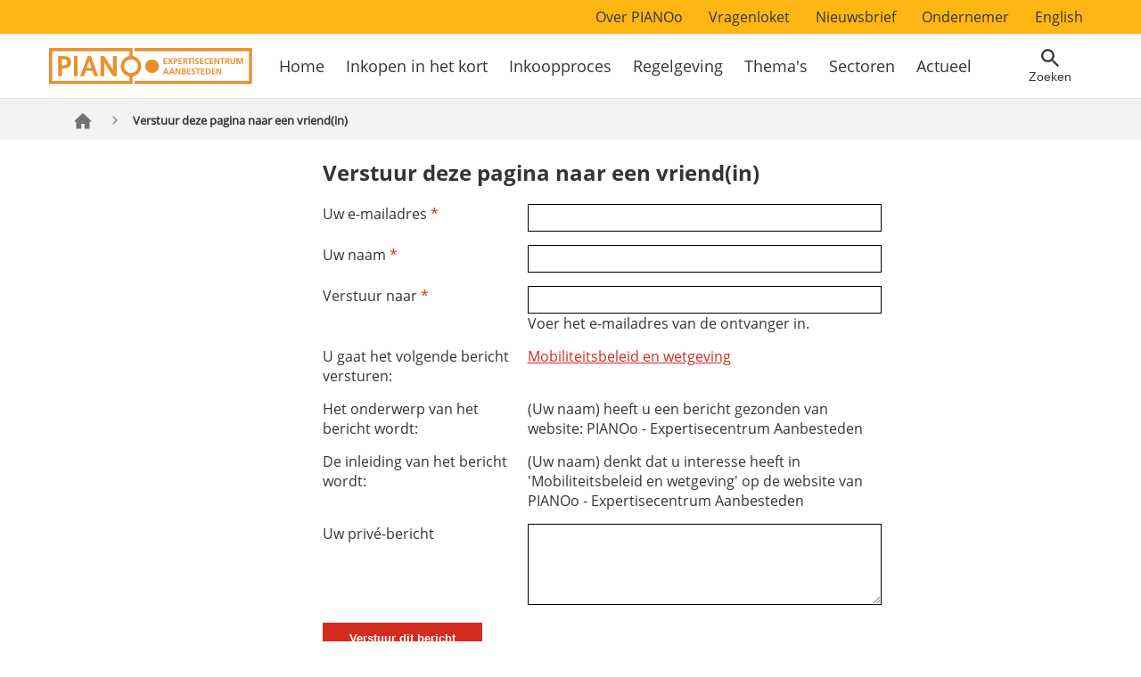

--- FILE ---
content_type: text/html; charset=UTF-8
request_url: https://www.pianoo.nl/nl/forward/node/18711
body_size: 52704
content:


<!DOCTYPE html>
<html lang="nl" dir="ltr" prefix="og: https://ogp.me/ns#">
  <head>
    <meta charset="utf-8">
    <meta name="viewport" content="width=device-width, initial-scale=1">
    <meta http-equiv="X-UA-Compatible" content="IE=edge,chrome=1"/>

    <meta charset="utf-8" />
<noscript><style>form.antibot * :not(.antibot-message) { display: none !important; }</style>
</noscript><link rel="canonical" href="https://www.pianoo.nl/nl/forward/node/18711" />
<meta property="og:site_name" content="PIANOo - Expertisecentrum Aanbesteden" />
<meta property="og:url" content="https://www.pianoo.nl/nl/forward/node/18711" />
<meta property="og:title" content="Verstuur deze pagina naar een vriend(in) | PIANOo - Expertisecentrum Aanbesteden" />
<meta name="MobileOptimized" content="width" />
<meta name="HandheldFriendly" content="true" />
<meta name="viewport" content="width=device-width, initial-scale=1.0" />
<meta name="revisit-after" content="1 day" />
<meta name="sitepath" content="/nl/forward/node/18711" />
<link rel="icon" href="/themes/custom/pianoo_theme/favicon.ico" type="image/vnd.microsoft.icon" />
<link rel="alternate" hreflang="nl" href="https://www.pianoo.nl/nl/sectoren/mobiliteit/mobiliteitsbeleid-en-wetgeving" />

    <title>Verstuur deze pagina naar een vriend(in) | PIANOo - Expertisecentrum Aanbesteden</title>
    <link rel="stylesheet" media="all" href="/sites/default/files/css/css_-MfF4iGrmvQ_PVAwYOLORC7p2MlBKYtF54GHWUBDYQw.css?delta=0&amp;language=nl&amp;theme=pianoo_theme&amp;include=eJwryEzMy8-PL8lIzU3VT8_JT0rM0S0uqczJzEvXKa4sLknN1U9KLE4FADcxD2s" />
<link rel="stylesheet" media="all" href="/sites/default/files/css/css_xhceYhHsUX8Bj6eshSJPqB2rK0R6otdID10EXkTUqOs.css?delta=1&amp;language=nl&amp;theme=pianoo_theme&amp;include=eJwryEzMy8-PL8lIzU3VT8_JT0rM0S0uqczJzEvXKa4sLknN1U9KLE4FADcxD2s" />

    
  </head>
  <body class="default-layout  path-forward both-sidebars">
        <a href="#content" class="focusable skip-link">
      Overslaan en naar de inhoud gaan
    </a>

    <script type="text/javascript">
// <![CDATA[
(function(window, document, dataLayerName, id) {
window[dataLayerName]=window[dataLayerName]||[],window[dataLayerName].push({start:(new Date).getTime(),event:"stg.start"});var scripts=document.getElementsByTagName('script')[0],tags=document.createElement('script');
function stgCreateCookie(a,b,c){var d="";if(c){var e=new Date;e.setTime(e.getTime()+24*c*60*60*1e3),d="; expires="+e.toUTCString();f=""}document.cookie=a+"="+b+d+f+"; path=/"}
var isStgDebug=(window.location.href.match("stg_debug")||document.cookie.match("stg_debug"))&&!window.location.href.match("stg_disable_debug");stgCreateCookie("stg_debug",isStgDebug?1:"",isStgDebug?14:-1);
var qP=[];dataLayerName!=="dataLayer"&&qP.push("data_layer_name="+dataLayerName);isStgDebug&&qP.push("stg_debug");var qPString=qP.length>0?("?"+qP.join("&")):"";
tags.async=!0,tags.src="https://statistiek.rvo.nl/"+id+".js"+qPString,scripts.parentNode.insertBefore(tags,scripts);
!function(a,n,i){a[n]=a[n]||{};for(var c=0;c<i.length;c++)!function(i){a[n][i]=a[n][i]||{},a[n][i].api=a[n][i].api||function(){var a=[].slice.call(arguments,0);"string"==typeof a[0]&&window[dataLayerName].push({event:n+"."+i+":"+a[0],parameters:[].slice.call(arguments,1)})}}(i[c])}(window,"ppms",["tm","cm"])
})(window, document, 'dataLayer', '9f0fa915-4f82-490a-8ad9-d8ef0c351d23');
// ]]>
</script><noscript><iframe src="https://statistiek.rvo.nl/9f0fa915-4f82-490a-8ad9-d8ef0c351d23/noscript.html" title="Piwik PRO embed snippet" height="0" width="0" style="display:none;visibility:hidden" aria-hidden="true"></iframe></noscript>
      <div class="dialog-off-canvas-main-canvas" data-off-canvas-main-canvas>
    


<div class="wrapper">
  <div class="container">
    <div class="row">
      <header class="relative page-header">
        
          <div class="menu-top-desktop">
    <nav role="navigation" aria-labelledby="block-secondarynavigation-menu" id="block-secondarynavigation" class="top-menu">
            
  <h2 class="visually-hidden" id="block-secondarynavigation-menu">Secondary navigation</h2>
  

        
              <div class="menu-container">
        <ul class="menu">
                      <li class="menu-item menu-item--collapsed">
          <a href="/nl/over-pianoo" data-drupal-link-system-path="node/56">Over PIANOo</a>
                  </li>
                  <li class="menu-item menu-item--collapsed">
          <a href="/nl/over-pianoo/vragenloket" data-drupal-link-system-path="node/10240">Vragenloket</a>
                  </li>
                  <li class="menu-item">
          <a href="/nl/actueel/meld-je-aan-voor-de-nieuwsbrief" data-drupal-link-system-path="node/15412">Nieuwsbrief</a>
                  </li>
                  <li class="menu-item">
          <a href="/nl/ondernemer" data-drupal-link-system-path="node/20894">Ondernemer</a>
                  </li>
                  <li class="menu-item">
          <a href="/en">English</a>
                  </li>
          </ul>
    </div>
  


  </nav>

  </div>

        <div class="header-container">
          <div class="header-wrapper">
            <div>
              <div class="logo-holder">
                <a href="https://www.pianoo.nl/nl" title="PIANOo" rel="home" tabindex="0">
                                      <img src="/themes/custom/pianoo_theme/images/logo/pianoo-logo.svg" alt="Logo Pianoo Expertisecentrum Aanbesteden">
                                  </a>
              </div>

              <div class="menu-wrapper">
                
                  <div class="menu-main-desktop">
    <nav role="navigation" aria-labelledby="block-hoofdnavigatie-menu" id="block-hoofdnavigatie" class="main-menu">
            
  <h2 class="visually-hidden" id="block-hoofdnavigatie-menu">Hoofdnavigatie</h2>
  

        
              <div class="menu-container">
        <ul class="menu">
                      <li class="menu-item">
          <a href="/nl" data-drupal-link-system-path="&lt;front&gt;">Home</a>
                  </li>
                  <li class="menu-item">
          <a href="/nl/inkopen-het-kort-vragen-en-antwoorden" data-drupal-link-system-path="node/167">Inkopen in het kort</a>
                  </li>
                  <li class="menu-item menu-item--collapsed">
          <a href="/nl/inkoopproces" data-drupal-link-system-path="node/54">Inkoopproces</a>
                  </li>
                  <li class="menu-item menu-item--collapsed">
          <a href="/nl/regelgeving" data-drupal-link-system-path="node/55">Regelgeving</a>
                  </li>
                  <li class="menu-item menu-item--collapsed">
          <a href="/nl/themas" title="Thema&#039;s" data-drupal-link-system-path="node/53">Thema&#039;s</a>
                  </li>
                  <li class="menu-item menu-item--collapsed">
          <a href="/nl/sectoren" data-drupal-link-system-path="node/109">Sectoren</a>
                  </li>
                  <li class="menu-item menu-item--collapsed">
          <a href="/nl/actueel" data-drupal-link-system-path="node/325">Actueel</a>
                  </li>
          </ul>
    </div>
  


  </nav>

  </div>


                <div class="menu-right">
                  <div class="search-button">
                      <button
                        class="search-button__toggle"
                        type="button"
                        id="top-search-button"
                        tabindex="0"
                        aria-expanded="false"
                        aria-label="Open zoekveld"
                      >
                      <span class="search-button__icon search-button__icon--loupe">Zoeken</span>
                      <span class="search-button__icon search-button__icon--close">Sluiten</span>
                    </button>
                  </div>

                  <nav class="mobile-menu">
                    <a href="#"
                        class="mobile-menu__toggle"
                        title="Main menu"
                        tabindex="0">
                      <span class="passive">Menu</span>
                      <span class="active">Sluiten</span>
                    </a>
                  </nav>
                </div>

                <div class="main-menu-mobile">
                    <div>
    <nav role="navigation" aria-labelledby="block-hoofdnavigatie-menu" id="block-hoofdnavigatie" class="main-menu">
            
  <h2 class="visually-hidden" id="block-hoofdnavigatie-menu">Hoofdnavigatie</h2>
  

        
              <div class="menu-container">
        <ul class="menu">
                      <li class="menu-item">
          <a href="/nl" data-drupal-link-system-path="&lt;front&gt;">Home</a>
                  </li>
                  <li class="menu-item">
          <a href="/nl/inkopen-het-kort-vragen-en-antwoorden" data-drupal-link-system-path="node/167">Inkopen in het kort</a>
                  </li>
                  <li class="menu-item menu-item--collapsed">
          <a href="/nl/inkoopproces" data-drupal-link-system-path="node/54">Inkoopproces</a>
                  </li>
                  <li class="menu-item menu-item--collapsed">
          <a href="/nl/regelgeving" data-drupal-link-system-path="node/55">Regelgeving</a>
                  </li>
                  <li class="menu-item menu-item--collapsed">
          <a href="/nl/themas" title="Thema&#039;s" data-drupal-link-system-path="node/53">Thema&#039;s</a>
                  </li>
                  <li class="menu-item menu-item--collapsed">
          <a href="/nl/sectoren" data-drupal-link-system-path="node/109">Sectoren</a>
                  </li>
                  <li class="menu-item menu-item--collapsed">
          <a href="/nl/actueel" data-drupal-link-system-path="node/325">Actueel</a>
                  </li>
          </ul>
    </div>
  


  </nav>

  </div>


                    <div>
    <nav role="navigation" aria-labelledby="block-secondarynavigation-menu" id="block-secondarynavigation" class="top-menu">
            
  <h2 class="visually-hidden" id="block-secondarynavigation-menu">Secondary navigation</h2>
  

        
              <div class="menu-container">
        <ul class="menu">
                      <li class="menu-item menu-item--collapsed">
          <a href="/nl/over-pianoo" data-drupal-link-system-path="node/56">Over PIANOo</a>
                  </li>
                  <li class="menu-item menu-item--collapsed">
          <a href="/nl/over-pianoo/vragenloket" data-drupal-link-system-path="node/10240">Vragenloket</a>
                  </li>
                  <li class="menu-item">
          <a href="/nl/actueel/meld-je-aan-voor-de-nieuwsbrief" data-drupal-link-system-path="node/15412">Nieuwsbrief</a>
                  </li>
                  <li class="menu-item">
          <a href="/nl/ondernemer" data-drupal-link-system-path="node/20894">Ondernemer</a>
                  </li>
                  <li class="menu-item">
          <a href="/en">English</a>
                  </li>
          </ul>
    </div>
  


  </nav>

  </div>

                </div>
              </div>
            </div>

            <div class="mobile-handlers">
              <div class="search">
                <div class="search-field" id="top-search-field">
                  <div class="search-field__dropdown">

                    <form class="search-form" data-drupal-selector="pianoo-global-search-form" action="https://www.pianoo.nl/nl/search/site#page-title" method="get" id="pianoo-global-search-form" accept-charset="UTF-8">
  <p class="visually-hidden">Zoeken</p><div class="search js-form-wrapper form-wrapper" tabindex="-1" data-drupal-selector="edit-container" id="edit-container"><div class="clearfix js-form-item form-item js-form-type-textfield form-item-text js-form-item-text form-no-label">
            

<label for="global-site-search" class="control-label visually-hidden">
      Zoeken

          </label>
            <div class="p65 ">
    <input class="placeholder-fallback form-text" title="Zoeken" data-drupal-selector="global-site-search" type="text" id="global-site-search" name="text" size="60" maxlength="128" />

      
        </div>

    </div>
<input class="form-submit-icon button js-form-submit form-submit" aria-label="Zoeken" data-drupal-selector="edit-submit" type="submit" id="edit-submit--2" value="" />
</div>

</form>


                    <div class="block-meest-gezocht">
                      <h3>Meest gezocht</h3>

                        <div>
          <a href="/nl/regelgeving/uniform-europees-aanbestedingsdocument-uea">Uniform Europees Aanbestedingsdocument (UEA)</a>
  <a href="/nl/inkoopproces/aanbestedingsprocedures/sociale-en-andere-specifieke-diensten-sas">Sociale en andere specifieke diensten (SAS)</a>
  <a href="/nl/regelgeving/voorwaarden/rijksoverheid/algemene-rijksinkoopvoorwaarden-voor-diensten-arvodi">ARVODI</a>


  </div>


                    </div>
                  </div>
                </div>
              </div>
            </div>
          </div>
        </div>
      </header>
    </div>
  </div>

  <div class="breadcrumb-container">
    <div class="breadcrumb-wrapper">
      <div>
        
  <ul class="breadcrumb">
          <li class="breadcrumb-item">
                        <a href="/nl">
            <svg
              xmlns="http://www.w3.org/2000/svg"
              width="26.446"
              height="26.446"
              viewBox="0 0 26.446 26.446"
            >
            <title>Ga terug naar home</title>
            <desc>Ga terug naar home</desc>
              <defs>
                <style>.a{fill:none;}.b{fill:#737373;}</style>
              </defs>
              <g>
                <path class="a" d="M0,0H26.446V26.446H0Z"/>
                <path 
                  class="b" 
                  d="M27.394,17.11l-9.784-9a.413.413,0,0,0-.559,0l-9.784,9A.826.826,0,0,0,7,17.718v.612a.413.413,0,0,0,.413.413H9.066v8.677h6.2v-6.2H19.4v6.2h6.2V18.743h1.653a.413.413,0,0,0,.413-.413v-.612a.826.826,0,0,0-.267-.608Z" 
                  transform="translate(-4.108 -4.694)"
                />
              </g>
            </svg>
          </a>
                    </li>
          <li class="breadcrumb-item">
              Verstuur deze pagina naar een vriend(in)
            </li>
      </ul>


  </div>

    </div>
  </div>

  <div class="container container__page page-content">
    <div class="main-content-sidebars">

              <aside class="sidebar__left">
          
        </aside>
      
      
      <section id="content" class="main">
                    <div>
        
  <h1>Verstuur deze pagina naar een vriend(in)</h1>



  </div>

                  <div>
    <div data-drupal-messages-fallback class="hidden"></div>    <form class="forward-form-node-18711 forward-form horizontal-form simple-form" data-drupal-selector="forward-form-node-18711" action="/nl/forward/node/18711" method="post" id="forward-form-node-18711" accept-charset="UTF-8">
  <div class="clearfix js-form-item form-item js-form-type-email form-item-email js-form-item-email">
            

<label for="edit-email" class="control-label js-form-required form-required">
      Uw e-mailadres

              <span class="form-required" title="This field is required.">*</span>    </label>
            <div class="p65 ">
    <input data-drupal-selector="edit-email" type="email" id="edit-email" name="email" value="" size="60" maxlength="254" class="form-email required" aria-required="true" />

      
        </div>

    </div>
<div class="clearfix js-form-item form-item js-form-type-textfield form-item-name js-form-item-name">
            

<label for="edit-name" class="control-label js-form-required form-required">
      Uw naam

              <span class="form-required" title="This field is required.">*</span>    </label>
            <div class="p65 ">
    <input data-drupal-selector="edit-name" type="text" id="edit-name" name="name" value="" size="60" maxlength="128" class="form-text required" aria-required="true" />

      
        </div>

    </div>
<div class="clearfix js-form-item form-item js-form-type-email form-item-recipient js-form-item-recipient">
            

<label for="edit-recipient" class="control-label js-form-required form-required">
      Verstuur naar

              <span class="form-required" title="This field is required.">*</span>    </label>
            <div class="p65 ">
    <input data-drupal-selector="edit-recipient" aria-describedby="edit-recipient--description" type="email" id="edit-recipient" name="recipient" value="" size="60" maxlength="254" class="form-email required" aria-required="true" />

              <div id="edit-recipient--description" class="description">
            Voer het e-mailadres van de ontvanger in.
        </div>
      
        </div>

    </div>
<div id="edit-page" class="clearfix js-form-item form-item js-form-type-item form-item-page js-form-item-page">
            

<label for="edit-page" class="control-label">
      U gaat het volgende bericht versturen:

          </label>
            <div class="p65 ">
    <a href="/nl/sectoren/mobiliteit/mobiliteitsbeleid-en-wetgeving" hreflang="nl">Mobiliteitsbeleid en wetgeving</a>
      
        </div>

    </div>
<div id="edit-subject" class="clearfix js-form-item form-item js-form-type-item form-item-subject js-form-item-subject">
            

<label for="edit-subject" class="control-label">
      Het onderwerp van het bericht wordt:

          </label>
            <div class="p65 ">
    (Uw naam) heeft u een bericht gezonden van website: PIANOo - Expertisecentrum Aanbesteden
      
        </div>

    </div>
<div id="edit-body" class="clearfix js-form-item form-item js-form-type-item form-item-body js-form-item-body">
            

<label for="edit-body" class="control-label">
      De inleiding van het bericht wordt:

          </label>
            <div class="p65 ">
    (Uw naam) denkt dat u interesse heeft in 'Mobiliteitsbeleid en wetgeving' op de website van PIANOo - Expertisecentrum Aanbesteden
      
        </div>

    </div>
<div class="clearfix js-form-item form-item js-form-type-textarea form-item-message js-form-item-message">
            

<label for="edit-message--2" class="control-label">
      Uw privé-bericht

          </label>
            <div class="p65 ">
    <div>
  <textarea data-drupal-selector="edit-message" id="edit-message--2" name="message" rows="5" cols="50" class="form-textarea"></textarea>
</div>

      
        </div>

    </div>
<input autocomplete="off" data-drupal-selector="form-u6iclvd3lo-pedbx-dyehuuaupe72loo3gdp0vs9bj8" type="hidden" name="form_build_id" value="form-U6IclVd3Lo_PEDbx-dYehuUaUPe72loo3GDp0VS9Bj8" />
<input data-drupal-selector="edit-forward-form-node-18711" type="hidden" name="form_id" value="forward_form_node_18711" />
<input data-drupal-selector="edit-honeypot-time" type="hidden" name="honeypot_time" value="3KliSZHf5lyremtXaqNKIqOy-Gqq4C2FogfOfJ9i-mE" />
<div data-drupal-selector="edit-actions" class="form-actions js-form-wrapper form-wrapper" id="edit-actions"><input data-drupal-selector="edit-submit" type="submit" id="edit-submit" name="op" value="Verstuur dit bericht" class="button js-form-submit form-submit" />
</div>
<div class="url-textfield js-form-wrapper form-wrapper" style="display: none !important;"><div class="clearfix js-form-item form-item js-form-type-textfield form-item-url js-form-item-url">
            

<label for="edit-url" class="control-label">
      Laat dit veld leeg

          </label>
            <div class="p65 ">
    <input autocomplete="off" data-drupal-selector="edit-url" type="text" id="edit-url" name="url" value="" size="20" maxlength="128" class="form-text" />

      
        </div>

    </div>
</div>

</form>


  </div>


        
        
              </section>

              <aside class="sidebar__right ">
          <div class="main-image-wrapper">
                       </div>
          

                  </aside>
          </div>
  </div>
</div>

  <div class="side-menu">
    <div class="side-menu__content">
            <nav class="drawer-menu"><div class="drawer-menu__backlink-wrapper"></div><div class="drawer-menu__selection"></div><div class="drawer-menu__full"><ul><li class="drawer-menu__item"><div class="drawer-menu__item-wrapper"><a class="drawer-menu__link" href="/nl" data-url="">Home</a><div class="drawer-menu__spacer"></div></div></li><li class="drawer-menu__item"><div class="drawer-menu__item-wrapper"><a class="drawer-menu__link" href="/nl/inkopen-het-kort-vragen-en-antwoorden" data-url="167">Inkopen in het kort</a><div class="drawer-menu__spacer"></div></div></li><li class="drawer-menu__item"><div class="drawer-menu__item-wrapper"><a class="drawer-menu__link" href="/nl/inkoopproces" data-url="54">Inkoopproces</a><div class="drawer-menu__spacer"><a href="#" class="drawer-menu__child-link"></a></div></div><ul><li class="drawer-menu__item"><div class="drawer-menu__item-wrapper"><a class="drawer-menu__link" href="/nl/inkoopproces/fase-1-voorbereiden-opdracht" data-url="6781">Fase 1 Voorbereiden</a><div class="drawer-menu__spacer"><a href="#" class="drawer-menu__child-link"></a></div></div><ul><li class="drawer-menu__item"><div class="drawer-menu__item-wrapper"><a class="drawer-menu__link" href="/nl/inkoopproces/fase-1-voorbereiden/aanbestedingsregels" data-url="6794">Aanbestedingsregels</a><div class="drawer-menu__spacer"><a href="#" class="drawer-menu__child-link"></a></div></div><ul><li class="drawer-menu__item"><div class="drawer-menu__item-wrapper"><a class="drawer-menu__link" href="/nl/inkoopproces/fase-1-voorbereiden/aanbestedingsregels/europese-aanbestedingsregels-caribisch-deel" data-url="23342">Caribisch deel</a><div class="drawer-menu__spacer"></div></div></li></ul></li><li class="drawer-menu__item"><div class="drawer-menu__item-wrapper"><a class="drawer-menu__link" href="/nl/inkoopproces/fase-1-voorbereiden/aanbestedingsplicht" data-url="6796">Aanbestedingsplicht</a><div class="drawer-menu__spacer"><a href="#" class="drawer-menu__child-link"></a></div></div><ul><li class="drawer-menu__item"><div class="drawer-menu__item-wrapper"><a class="drawer-menu__link" href="/nl/inkoopproces/fase-1-voorbereiden/aanbestedingsplicht/afzonderlijke-operationele-eenheid" data-url="6797">Operationele eenheid</a><div class="drawer-menu__spacer"></div></div></li><li class="drawer-menu__item"><div class="drawer-menu__item-wrapper"><a class="drawer-menu__link" href="/nl/inkoopproces/fase-1-voorbereiden/aanbestedingsplicht/lijst-centrale-overheidsinstanties" data-url="14778">Overheidsinstanties</a><div class="drawer-menu__spacer"></div></div></li><li class="drawer-menu__item"><div class="drawer-menu__item-wrapper"><a class="drawer-menu__link" href="/nl/inkoopproces/fase-1-voorbereiden-inkoopopdracht/aanbestedingsplicht/ramen-van-opdracht" data-url="9366">Ramen opdracht</a><div class="drawer-menu__spacer"></div></div></li><li class="drawer-menu__item"><div class="drawer-menu__item-wrapper"><a class="drawer-menu__link" href="/nl/inkoopproces/fase-1-voorbereiden-inkoopopdracht/aanbestedingsplicht/maak-of-koopbeslissing" data-url="12810">Maak/koopbeslissing</a><div class="drawer-menu__spacer"><a href="#" class="drawer-menu__child-link"></a></div></div><ul><li class="drawer-menu__item"><div class="drawer-menu__item-wrapper"><a class="drawer-menu__link" href="/nl/inkoopproces/economische-afwegingen-bij-aanbesteding/maak-of-koopbeslissing/afwegingskader-stappenplan-maakkoopbeslissing" data-url="12811">Stappenplan</a><div class="drawer-menu__spacer"></div></div></li></ul></li></ul></li><li class="drawer-menu__item"><div class="drawer-menu__item-wrapper"><a class="drawer-menu__link" href="/nl/inkoopproces/fase-1-voorbereiden/inkoopbehoefte" data-url="6792">Inkoopbehoefte</a><div class="drawer-menu__spacer"></div></div></li><li class="drawer-menu__item"><div class="drawer-menu__item-wrapper"><a class="drawer-menu__link" href="/nl/inkoopproces/fase-1-voorbereiden/vormgeven-van-een-opdracht" data-url="16408">Vormgeven opdracht</a><div class="drawer-menu__spacer"></div></div></li><li class="drawer-menu__item"><div class="drawer-menu__item-wrapper"><a class="drawer-menu__link" href="/nl/inkoopproces/fase-1-voorbereiden/beleidsdoelen-bij-inkoop" data-url="6799">Beleidsdoelen</a><div class="drawer-menu__spacer"></div></div></li><li class="drawer-menu__item"><div class="drawer-menu__item-wrapper"><a class="drawer-menu__link" href="/nl/inkoopproces/fase-1-voorbereiden/inkoopstrategie" data-url="6798">Inkoopstrategie</a><div class="drawer-menu__spacer"><a href="#" class="drawer-menu__child-link"></a></div></div><ul><li class="drawer-menu__item"><div class="drawer-menu__item-wrapper"><a class="drawer-menu__link" href="/nl/inkoopproces/fase-1-voorbereiden-inkoopopdracht/inkoopstrategie/economische-afwegingen-bij-aanbesteding" data-url="9650">Economische afwegingen</a><div class="drawer-menu__spacer"></div></div></li><li class="drawer-menu__item"><div class="drawer-menu__item-wrapper"><a class="drawer-menu__link" href="/nl/inkoopproces/fase-1-voorbereiden/inkoopstrategie/aanbesteden-en-derde-landen" data-url="19341">Derde landen</a><div class="drawer-menu__spacer"></div></div></li></ul></li><li class="drawer-menu__item"><div class="drawer-menu__item-wrapper"><a class="drawer-menu__link" href="/nl/inkoopproces/fase-1-voorbereiden/kiezen-aanbestedingsprocedure" data-url="6884">Kiezen procedure</a><div class="drawer-menu__spacer"></div></div></li><li class="drawer-menu__item"><div class="drawer-menu__item-wrapper"><a class="drawer-menu__link" href="/nl/inkoopproces/fase-1-voorbereiden/keuze-gunningscriterium-en-opstellen-subgunningscriteria" data-url="6831">(Sub)gunningscriteria</a><div class="drawer-menu__spacer"><a href="#" class="drawer-menu__child-link"></a></div></div><ul><li class="drawer-menu__item"><div class="drawer-menu__item-wrapper"><a class="drawer-menu__link" href="/nl/inkoopproces/fase-1-voorbereiden-inkoopopdracht/keuze-gunningscriterum-opstellen-subgunningscriteria/prestatieprikkels" data-url="11312">Prestatieprikkels</a><div class="drawer-menu__spacer"><a href="#" class="drawer-menu__child-link"></a></div></div><ul><li class="drawer-menu__item"><div class="drawer-menu__item-wrapper"><a class="drawer-menu__link" href="/nl/inkoopproces/fase-1-voorbereiden-inkoopopdracht/keuze-gunningscriterum-opstellen-subgunningscriteria/prestatieprikkels/aan-slag" data-url="11314">Toepassen</a><div class="drawer-menu__spacer"></div></div></li><li class="drawer-menu__item"><div class="drawer-menu__item-wrapper"><a class="drawer-menu__link" href="/nl/inkoopproces/fase-1-voorbereiden/subgunningscriteria/prestatieprikkels/bonussen-en-malussen" data-url="11313">Bonussen en malussen</a><div class="drawer-menu__spacer"></div></div></li><li class="drawer-menu__item"><div class="drawer-menu__item-wrapper"><a class="drawer-menu__link" href="/nl/inkoopproces/fase-1-voorbereiden-inkoopopdracht/keuze-gunningscriterum-opstellen-subgunningscriteria/prestatieprikkels/aan-0" data-url="11315">Stappenplan</a><div class="drawer-menu__spacer"></div></div></li><li class="drawer-menu__item"><div class="drawer-menu__item-wrapper"><a class="drawer-menu__link" href="/nl/inkoopproces/fase-1-voorbereiden/subgunningscriteria/prestatieprikkels/value-engineering" data-url="13877">Value engineering</a><div class="drawer-menu__spacer"></div></div></li></ul></li></ul></li><li class="drawer-menu__item"><div class="drawer-menu__item-wrapper"><a class="drawer-menu__link" href="/nl/inkoopproces/fase-1-voorbereiden/marktconsultatie-betrek-de-markt" data-url="6854">Marktconsultatie</a><div class="drawer-menu__spacer"></div></div></li><li class="drawer-menu__item"><div class="drawer-menu__item-wrapper"><a class="drawer-menu__link" href="/nl/inkoopproces/fase-1-voorbereiden/opstellen-selectiecriteria" data-url="6832">Selectiecriteria</a><div class="drawer-menu__spacer"><a href="#" class="drawer-menu__child-link"></a></div></div><ul><li class="drawer-menu__item"><div class="drawer-menu__item-wrapper"><a class="drawer-menu__link" href="/nl/inkoopproces/fase-1-voorbereiden-inkoopopdracht/opstellen-selectiecriteria/faillissementsrisico" data-url="10149">Faillissementsrisico</a><div class="drawer-menu__spacer"></div></div></li></ul></li><li class="drawer-menu__item"><div class="drawer-menu__item-wrapper"><a class="drawer-menu__link" href="/nl/inkoopproces/fase-1-voorbereiden/specificeren" data-url="6834">Specificeren</a><div class="drawer-menu__spacer"><a href="#" class="drawer-menu__child-link"></a></div></div><ul><li class="drawer-menu__item"><div class="drawer-menu__item-wrapper"><a class="drawer-menu__link" href="/nl/inkoopproces/fase-1-voorbereiden/specificeren/verplichtingen-op-het-gebied-van-het-milieu-sociaal" data-url="12740">Milieu, sociaal en arbeid</a><div class="drawer-menu__spacer"></div></div></li><li class="drawer-menu__item"><div class="drawer-menu__item-wrapper"><a class="drawer-menu__link" href="/nl/inkoopproces/fase-1-voorbereiden/specificeren/verwijzing-naar-technische-specificaties" data-url="12838">Technische specificaties</a><div class="drawer-menu__spacer"></div></div></li><li class="drawer-menu__item"><div class="drawer-menu__item-wrapper"><a class="drawer-menu__link" href="/nl/inkoopproces/fase-1-voorbereiden/specificeren/keurmerken" data-url="12474">Keurmerken</a><div class="drawer-menu__spacer"></div></div></li><li class="drawer-menu__item"><div class="drawer-menu__item-wrapper"><a class="drawer-menu__link" href="/nl/inkoopproces/fase-1-voorbereiden/specificeren/specificeren-algemene-voorwaarden" data-url="6835">Algemene voorwaarden</a><div class="drawer-menu__spacer"></div></div></li></ul></li><li class="drawer-menu__item"><div class="drawer-menu__item-wrapper"><a class="drawer-menu__link" href="/nl/inkoopproces/fase-1-voorbereiden/goed-samenwerken-begint-al-de-aanbesteding" data-url="22438">Samenwerken</a><div class="drawer-menu__spacer"></div></div></li><li class="drawer-menu__item"><div class="drawer-menu__item-wrapper"><a class="drawer-menu__link" href="/nl/inkoopproces/fase-1-voorbereiden/voorbereiding-afronden" data-url="6914">Afronden</a><div class="drawer-menu__spacer"></div></div></li></ul></li><li class="drawer-menu__item"><div class="drawer-menu__item-wrapper"><a class="drawer-menu__link" href="/nl/inkoopproces/fase-2-doorlopen-aanbestedingsprocedure" data-url="6782">Fase 2 Doorlopen</a><div class="drawer-menu__spacer"><a href="#" class="drawer-menu__child-link"></a></div></div><ul><li class="drawer-menu__item"><div class="drawer-menu__item-wrapper"><a class="drawer-menu__link" href="/nl/inkoopproces/fase-2-doorlopen/aankondigen" data-url="6776">Aankondigen</a><div class="drawer-menu__spacer"><a href="#" class="drawer-menu__child-link"></a></div></div><ul><li class="drawer-menu__item"><div class="drawer-menu__item-wrapper"><a class="drawer-menu__link" href="/nl/inkoopproces/fase-2-doorlopen/aankondigen/tenderned-onlinemarktplein-voor-aanbestedingen" data-url="436">TenderNed</a><div class="drawer-menu__spacer"></div></div></li><li class="drawer-menu__item"><div class="drawer-menu__item-wrapper"><a class="drawer-menu__link" href="/nl/inkoopproces/fase-2-doorlopen-aanbestedingsprocedure/aankondigen/inhoud-aankondigingsformulier" data-url="12827">Inhoud aankondigingsformulier</a><div class="drawer-menu__spacer"></div></div></li><li class="drawer-menu__item"><div class="drawer-menu__item-wrapper"><a class="drawer-menu__link" href="/nl/inkoopproces/fase-2-doorlopen/aankondigen/eforms-het-aankondigen-van-eu-opdrachten" data-url="21298">eForms</a><div class="drawer-menu__spacer"></div></div></li><li class="drawer-menu__item"><div class="drawer-menu__item-wrapper"><a class="drawer-menu__link" href="/nl/inkoopproces/fase-2-doorlopen-aanbestedingsprocedure/aankondigen/niet-wezenlijke-wijziging" data-url="12837">(Niet-)wezenlijke wijziging</a><div class="drawer-menu__spacer"></div></div></li><li class="drawer-menu__item"><div class="drawer-menu__item-wrapper"><a class="drawer-menu__link" href="/nl/inkoopproces/fase-2-doorlopen/aankondigen/termijnen-bij-openbare-procedures-zonder-voorselectie" data-url="6788">Termijnen openbare procedures</a><div class="drawer-menu__spacer"></div></div></li><li class="drawer-menu__item"><div class="drawer-menu__item-wrapper"><a class="drawer-menu__link" href="/nl/inkoopproces/fase-2-doorlopen/aankondigen/termijnen-bij-procedures-met-voorselectie" data-url="6789">Termijnen procedures met voorselectie</a><div class="drawer-menu__spacer"></div></div></li></ul></li><li class="drawer-menu__item"><div class="drawer-menu__item-wrapper"><a class="drawer-menu__link" href="/nl/inkoopproces/fase-2-doorlopen-aanbestedingsprocedure/aanmelden" data-url="6813">Aanmelden</a><div class="drawer-menu__spacer"></div></div></li><li class="drawer-menu__item"><div class="drawer-menu__item-wrapper"><a class="drawer-menu__link" href="/nl/inkoopproces/fase-2-doorlopen-aanbestedingsprocedure/selecteren" data-url="6815">Selecteren</a><div class="drawer-menu__spacer"></div></div></li><li class="drawer-menu__item"><div class="drawer-menu__item-wrapper"><a class="drawer-menu__link" href="/nl/inkoopproces/fase-2-doorlopen-aanbestedingsprocedure/inschrijven" data-url="6828">Inschrijven</a><div class="drawer-menu__spacer"></div></div></li><li class="drawer-menu__item"><div class="drawer-menu__item-wrapper"><a class="drawer-menu__link" href="/nl/inkoopproces/fase-2-doorlopen-aanbestedingsprocedure/gunnen" data-url="6850">Gunnen</a><div class="drawer-menu__spacer"><a href="#" class="drawer-menu__child-link"></a></div></div><ul><li class="drawer-menu__item"><div class="drawer-menu__item-wrapper"><a class="drawer-menu__link" href="/nl/inkoopproces/fase-2-doorlopen-aanbestedingsprocedure/gunnen/model-k-verklaring" data-url="6891">Model-K</a><div class="drawer-menu__spacer"></div></div></li><li class="drawer-menu__item"><div class="drawer-menu__item-wrapper"><a class="drawer-menu__link" href="/nl/inkoopproces/fase-2-doorlopen-aanbestedingsprocedure/gunnen/ongeldige-bijzondere-inschrijvingen" data-url="6873">Ongeldige en bijzondere inschrijvingen</a><div class="drawer-menu__spacer"></div></div></li><li class="drawer-menu__item"><div class="drawer-menu__item-wrapper"><a class="drawer-menu__link" href="/nl/inkoopproces/fase-2-doorlopen-aanbestedingsprocedure/gunnen/geen-verplichting-tot-gunnen" data-url="6893">Geen verplichting tot gunnen</a><div class="drawer-menu__spacer"></div></div></li><li class="drawer-menu__item"><div class="drawer-menu__item-wrapper"><a class="drawer-menu__link" href="/nl/inkoopproces/fase-2-doorlopen-aanbestedingsprocedure/gunnen/abnormaal-lage-inschrijvingen" data-url="9339">Abnormaal lage inschrijving</a><div class="drawer-menu__spacer"><a href="#" class="drawer-menu__child-link"></a></div></div><ul><li class="drawer-menu__item"><div class="drawer-menu__item-wrapper"><a class="drawer-menu__link" href="/nl/praktijk-tools/handreikingen-voorbeelddocumenten/economische-afwegingen-bij-aanbesteding/abnormaal-lage-inschrijvingen-0" data-url="10150">Methodieken</a><div class="drawer-menu__spacer"></div></div></li></ul></li><li class="drawer-menu__item"><div class="drawer-menu__item-wrapper"><a class="drawer-menu__link" href="/nl/inkoopproces/fase-2-doorlopen-aanbestedingsprocedure/gunnen/informatieverstrekking-over-gunningsbeslissing" data-url="6874">Informatieverstrekking</a><div class="drawer-menu__spacer"></div></div></li></ul></li><li class="drawer-menu__item"><div class="drawer-menu__item-wrapper"><a class="drawer-menu__link" href="/nl/inkoopproces/fase-2-doorlopen-aanbestedingsprocedure/afronden-aanbestedingsprocedure" data-url="6847">Afronden</a><div class="drawer-menu__spacer"><a href="#" class="drawer-menu__child-link"></a></div></div><ul><li class="drawer-menu__item"><div class="drawer-menu__item-wrapper"><a class="drawer-menu__link" href="/nl/inkoopproces/fase-2-doorlopen/afronden/verplicht-publiceren-van-definitieve-waarde" data-url="21187">Definitieve waarde publiceren</a><div class="drawer-menu__spacer"></div></div></li><li class="drawer-menu__item"><div class="drawer-menu__item-wrapper"><a class="drawer-menu__link" href="/nl/inkoopproces/fase-2-doorlopen/afronden/evaluatieformulier-aanbestedingsproces" data-url="20280">Evaluatie aanbestedingsproces</a><div class="drawer-menu__spacer"></div></div></li></ul></li></ul></li><li class="drawer-menu__item"><div class="drawer-menu__item-wrapper"><a class="drawer-menu__link" href="/nl/inkoopproces/fase-3-uitvoeren-opdracht" data-url="6783">Fase 3 Uitvoeren</a><div class="drawer-menu__spacer"><a href="#" class="drawer-menu__child-link"></a></div></div><ul><li class="drawer-menu__item"><div class="drawer-menu__item-wrapper"><a class="drawer-menu__link" href="/nl/inkoopproces/fase-3-uitvoeren/inrichten-en-uitvoeren-van-contractbeheer" data-url="15404">Contractbeheer</a><div class="drawer-menu__spacer"></div></div></li><li class="drawer-menu__item"><div class="drawer-menu__item-wrapper"><a class="drawer-menu__link" href="/nl/inkoopproces/fase-3-uitvoeren/contractmanagement" data-url="15406">Contractmanagement</a><div class="drawer-menu__spacer"></div></div></li><li class="drawer-menu__item"><div class="drawer-menu__item-wrapper"><a class="drawer-menu__link" href="/nl/inkoopproces/fase-3-uitvoeren/leveranciersmanagement" data-url="15409">Leveranciersmanagement</a><div class="drawer-menu__spacer"></div></div></li></ul></li><li class="drawer-menu__item"><div class="drawer-menu__item-wrapper"><a class="drawer-menu__link" href="/nl/inkoopproces/organisatie-van-inkoop" data-url="15160">Organisatie</a><div class="drawer-menu__spacer"><a href="#" class="drawer-menu__child-link"></a></div></div><ul><li class="drawer-menu__item"><div class="drawer-menu__item-wrapper"><a class="drawer-menu__link" href="/nl/inkoopproces/organisatie/onderzoek-strategische-inkoop" data-url="16789">Strategisch inkoop</a><div class="drawer-menu__spacer"></div></div></li><li class="drawer-menu__item"><div class="drawer-menu__item-wrapper"><a class="drawer-menu__link" href="/nl/inkoopproces/fase-0-organisatie-van-inkoop/categoriemanagement" data-url="11227">Categoriemanagement</a><div class="drawer-menu__spacer"></div></div></li><li class="drawer-menu__item"><div class="drawer-menu__item-wrapper"><a class="drawer-menu__link" href="/nl/inkoopproces/fase-0-organisatie-van-inkoop/inkoopdiagnose" data-url="2350">Inkoopdiagnose</a><div class="drawer-menu__spacer"></div></div></li><li class="drawer-menu__item"><div class="drawer-menu__item-wrapper"><a class="drawer-menu__link" href="/nl/inkoopproces/organisatie/inkooppakketten" data-url="5751">Inkooppakketten</a><div class="drawer-menu__spacer"></div></div></li><li class="drawer-menu__item"><div class="drawer-menu__item-wrapper"><a class="drawer-menu__link" href="/nl/inkoopproces/organisatie/msu-model" data-url="2045">MSU+ model</a><div class="drawer-menu__spacer"></div></div></li><li class="drawer-menu__item"><div class="drawer-menu__item-wrapper"><a class="drawer-menu__link" href="/nl/inkoopproces/fase-0-organisatie-van-inkoop/prestatie-inkoop-of-best-value-procurement" data-url="8806">Prestatie-inkoop/Best Value Procurement</a><div class="drawer-menu__spacer"></div></div></li><li class="drawer-menu__item"><div class="drawer-menu__item-wrapper"><a class="drawer-menu__link" href="/nl/inkoopproces/fase-0-organisatie-van-inkoop/prestatiemeten-past-performance" data-url="8520">Prestatiemeten/Past Performance</a><div class="drawer-menu__spacer"></div></div></li><li class="drawer-menu__item"><div class="drawer-menu__item-wrapper"><a class="drawer-menu__link" href="/nl/inkoopproces/fase-0-organisatie-van-inkoop/tenderboard" data-url="11061">Tenderboard</a><div class="drawer-menu__spacer"></div></div></li><li class="drawer-menu__item"><div class="drawer-menu__item-wrapper"><a class="drawer-menu__link" href="/nl/inkoopproces/organisatie/aanbestedingskalender" data-url="21295">Aanbestedingskalender</a><div class="drawer-menu__spacer"></div></div></li><li class="drawer-menu__item"><div class="drawer-menu__item-wrapper"><a class="drawer-menu__link" href="/nl/inkoopproces/organisatie/inkopen-en-accountantscontrole-decentrale-overheid" data-url="20718">Accountantscontrole decentrale overheden</a><div class="drawer-menu__spacer"><a href="#" class="drawer-menu__child-link"></a></div></div><ul><li class="drawer-menu__item"><div class="drawer-menu__item-wrapper"><a class="drawer-menu__link" href="/nl/inkoopproces/organisatie/accountantscontrole-decentrale-overheden/accountantscontrole" data-url="20720">Aanbesteding</a><div class="drawer-menu__spacer"></div></div></li><li class="drawer-menu__item"><div class="drawer-menu__item-wrapper"><a class="drawer-menu__link" href="/nl/inkoopproces/organisatie/accountantscontrole-decentrale-overheden/accountantscontrole-de" data-url="20722">Overeenkomst</a><div class="drawer-menu__spacer"></div></div></li><li class="drawer-menu__item"><div class="drawer-menu__item-wrapper"><a class="drawer-menu__link" href="/nl/inkoopproces/organisatie/accountantscontrole-decentrale-overheden/accountantscontrole-spendanalyse" data-url="20723">Spendanalyse</a><div class="drawer-menu__spacer"></div></div></li><li class="drawer-menu__item"><div class="drawer-menu__item-wrapper"><a class="drawer-menu__link" href="/nl/inkoopproces/organisatie/accountantscontrole-decentrale-overheden/accountantscontrole-de-te-nemen" data-url="20724">Maatregelen</a><div class="drawer-menu__spacer"></div></div></li></ul></li></ul></li><li class="drawer-menu__item"><div class="drawer-menu__item-wrapper"><a class="drawer-menu__link" href="/nl/inkoopproces/aanbestedingsprocedures" data-url="6856">Aanbestedingsprocedures</a><div class="drawer-menu__spacer"><a href="#" class="drawer-menu__child-link"></a></div></div><ul><li class="drawer-menu__item"><div class="drawer-menu__item-wrapper"><a class="drawer-menu__link" href="/nl/inkoopproces/aanbestedingsprocedures/europese-openbare-en-niet-openbare-procedures" data-url="6857">Openbaar en niet-openbaar</a><div class="drawer-menu__spacer"><a href="#" class="drawer-menu__child-link"></a></div></div><ul><li class="drawer-menu__item"><div class="drawer-menu__item-wrapper"><a class="drawer-menu__link" href="/nl/inkoopproces/fase-1-voorbereiden-inkoopopdracht/mogelijke-aanbestedingsprocedures/europese-specifieke-procedures/versnelde" data-url="6863">Versnelde procedure</a><div class="drawer-menu__spacer"></div></div></li></ul></li><li class="drawer-menu__item"><div class="drawer-menu__item-wrapper"><a class="drawer-menu__link" href="/nl/inkoopproces/aanbestedingsprocedures/sociale-en-andere-specifieke-diensten-sas" data-url="6859">Sociale en andere specifieke diensten</a><div class="drawer-menu__spacer"></div></div></li><li class="drawer-menu__item"><div class="drawer-menu__item-wrapper"><a class="drawer-menu__link" href="/nl/inkoopproces/aanbestedingsprocedures/mededingingsprocedure-met-onderhandeling" data-url="7058">Mededingingsprocedure met onderhandeling</a><div class="drawer-menu__spacer"></div></div></li><li class="drawer-menu__item"><div class="drawer-menu__item-wrapper"><a class="drawer-menu__link" href="/nl/inkoopproces/aanbestedingsprocedures/onderhandelingsprocedure-zonder-voorafgaande-aankondiging" data-url="6861">Onderhandelings- procedure zonder aankondiging</a><div class="drawer-menu__spacer"></div></div></li><li class="drawer-menu__item"><div class="drawer-menu__item-wrapper"><a class="drawer-menu__link" href="/nl/inkoopproces/aanbestedingsprocedures/concurrentiegerichte-dialoog" data-url="6864">Concurrentiegerichte dialoog</a><div class="drawer-menu__spacer"></div></div></li><li class="drawer-menu__item"><div class="drawer-menu__item-wrapper"><a class="drawer-menu__link" href="/nl/inkoopproces/aanbestedingsprocedures/prijsvraag" data-url="6865">Prijsvraag</a><div class="drawer-menu__spacer"></div></div></li><li class="drawer-menu__item"><div class="drawer-menu__item-wrapper"><a class="drawer-menu__link" href="/nl/inkoopproces/aanbestedingsprocedures/concessie" data-url="6866">Concessie</a><div class="drawer-menu__spacer"></div></div></li><li class="drawer-menu__item"><div class="drawer-menu__item-wrapper"><a class="drawer-menu__link" href="/nl/inkoopproces/aanbestedingsprocedures/innovatiepartnerschap" data-url="12494">Innovatiepartnerschap</a><div class="drawer-menu__spacer"><a href="#" class="drawer-menu__child-link"></a></div></div><ul><li class="drawer-menu__item"><div class="drawer-menu__item-wrapper"><a class="drawer-menu__link" href="/nl/inkoopproces/fase-1-voorbereiden-inkoopdracht/mogelijke-aanbestedingsprocedures/bijzondere-europese-procedures-1/staatssteun" data-url="12495">Precommercieel inkopen</a><div class="drawer-menu__spacer"></div></div></li><li class="drawer-menu__item"><div class="drawer-menu__item-wrapper"><a class="drawer-menu__link" href="/nl/inkoopproces/aanbestedingsprocedures/innovatiepartnerschap/innovatiepartnerschap-pre-commercieel" data-url="15970">Innovatiepartnerschap of pre-commercieel inkopen</a><div class="drawer-menu__spacer"></div></div></li></ul></li><li class="drawer-menu__item"><div class="drawer-menu__item-wrapper"><a class="drawer-menu__link" href="/nl/inkoopproces/aanbestedingsprocedures/raamovereenkomsten" data-url="6876">Raamovereenkomsten</a><div class="drawer-menu__spacer"></div></div></li><li class="drawer-menu__item"><div class="drawer-menu__item-wrapper"><a class="drawer-menu__link" href="/nl/inkoopproces/aanbestedingsprocedures/dynamisch-aankoopsysteem-das" data-url="12829">Dynamisch aankoopsysteem</a><div class="drawer-menu__spacer"></div></div></li><li class="drawer-menu__item"><div class="drawer-menu__item-wrapper"><a class="drawer-menu__link" href="/nl/inkoopproces/aanbestedingsprocedures/elektronische-veiling" data-url="22535">Elektronische veiling</a><div class="drawer-menu__spacer"></div></div></li><li class="drawer-menu__item"><div class="drawer-menu__item-wrapper"><a class="drawer-menu__link" href="/nl/inkoopproces/aanbestedingsprocedures/gecentraliseerde-aankoopactiviteiten-en-aankoopcentrales" data-url="21858">Aankoopcentrale</a><div class="drawer-menu__spacer"></div></div></li><li class="drawer-menu__item"><div class="drawer-menu__item-wrapper"><a class="drawer-menu__link" href="/nl/inkoopproces/aanbestedingsprocedures/nationale-procedures" data-url="6877">Nationale procedures</a><div class="drawer-menu__spacer"></div></div></li></ul></li><li class="drawer-menu__item"><div class="drawer-menu__item-wrapper"><a class="drawer-menu__link" href="/nl/inkoopproces/fase-2-doorlopen-aanbestedingsprocedure/gunnen/rechtsbescherming" data-url="6875">Rechtsbescherming</a><div class="drawer-menu__spacer"></div></div></li><li class="drawer-menu__item"><div class="drawer-menu__item-wrapper"><a class="drawer-menu__link" href="/nl/inkoopproces/praktijk-tools-algemeen" data-url="19045">Praktijk &amp; Tools</a><div class="drawer-menu__spacer"><a href="#" class="drawer-menu__child-link"></a></div></div><ul><li class="drawer-menu__item"><div class="drawer-menu__item-wrapper"><a class="drawer-menu__link" href="/nl/inkoopproces/praktijk-tools/praktijkvoorbeelden-algemeen-inkopen" data-url="2617">Praktijkvoorbeelden</a><div class="drawer-menu__spacer"></div></div></li><li class="drawer-menu__item"><div class="drawer-menu__item-wrapper"><a class="drawer-menu__link" href="/nl/inkoopproces/praktijk-tools/handreikingen-algemeen-inkopen" data-url="2625">Handreikingen</a><div class="drawer-menu__spacer"></div></div></li><li class="drawer-menu__item"><div class="drawer-menu__item-wrapper"><a class="drawer-menu__link" href="/nl/inkoopproces/praktijk-tools/onderzoeken-algemeen-inkopen" data-url="3051">Onderzoeken</a><div class="drawer-menu__spacer"></div></div></li></ul></li></ul></li><li class="drawer-menu__item"><div class="drawer-menu__item-wrapper"><a class="drawer-menu__link" href="/nl/regelgeving" data-url="55">Regelgeving</a><div class="drawer-menu__spacer"><a href="#" class="drawer-menu__child-link"></a></div></div><ul><li class="drawer-menu__item"><div class="drawer-menu__item-wrapper"><a class="drawer-menu__link" href="/nl/regelgeving/europese-wetgeving-bij-aanbesteden" data-url="1725">Europese wetgeving</a><div class="drawer-menu__spacer"><a href="#" class="drawer-menu__child-link"></a></div></div><ul><li class="drawer-menu__item"><div class="drawer-menu__item-wrapper"><a class="drawer-menu__link" href="/nl/regelgeving/europese-wetgeving/europese-wetgeving-bij-aanbesteden-algemeen" data-url="21860">Algemeen</a><div class="drawer-menu__spacer"><a href="#" class="drawer-menu__child-link"></a></div></div><ul><li class="drawer-menu__item"><div class="drawer-menu__item-wrapper"><a class="drawer-menu__link" href="/nl/regelgeving/europese-wetgeving/algemeen/herziening-europese-aanbestedingsrichtlijnen" data-url="23309">Herziening richtlijnen</a><div class="drawer-menu__spacer"></div></div></li></ul></li><li class="drawer-menu__item"><div class="drawer-menu__item-wrapper"><a class="drawer-menu__link" href="/nl/regelgeving/europese-wetgeving/groene-en-sociale-europese-wetgeving-bij-aanbesteden" data-url="21864">Groen en sociaal</a><div class="drawer-menu__spacer"><a href="#" class="drawer-menu__child-link"></a></div></div><ul><li class="drawer-menu__item"><div class="drawer-menu__item-wrapper"><a class="drawer-menu__link" href="/nl/regelgeving/europese-wetgeving/groen-en-sociaal/batterijenverordening" data-url="22399">Batterijenverordening</a><div class="drawer-menu__spacer"></div></div></li><li class="drawer-menu__item"><div class="drawer-menu__item-wrapper"><a class="drawer-menu__link" href="/nl/regelgeving/europese-wetgeving/groen-en-sociaal/richtlijn-bevordering-van-schone-en-energiezuinige" data-url="22378">Clean Vehicles Directive</a><div class="drawer-menu__spacer"></div></div></li><li class="drawer-menu__item"><div class="drawer-menu__item-wrapper"><a class="drawer-menu__link" href="/nl/regelgeving/europese-wetgeving/groen-en-sociaal/netto-nul-industrie-verordening" data-url="22811">Netto nul industrie verordening</a><div class="drawer-menu__spacer"></div></div></li></ul></li><li class="drawer-menu__item"><div class="drawer-menu__item-wrapper"><a class="drawer-menu__link" href="/nl/regelgeving/europese-wetgeving/geopolitieke-europese-wetgeving-bij-aanbesteden" data-url="21866">Geopolitiek</a><div class="drawer-menu__spacer"><a href="#" class="drawer-menu__child-link"></a></div></div><ul><li class="drawer-menu__item"><div class="drawer-menu__item-wrapper"><a class="drawer-menu__link" href="/nl/regelgeving/europese-wetgeving/geopolitiek/antidwanginstrument" data-url="23142">Antidwanginstrument</a><div class="drawer-menu__spacer"></div></div></li><li class="drawer-menu__item"><div class="drawer-menu__item-wrapper"><a class="drawer-menu__link" href="/nl/regelgeving/europese-wetgeving/geopolitiek/verordening-buitenlandse-subsidies" data-url="22233">Buitenlandse subsidies</a><div class="drawer-menu__spacer"></div></div></li><li class="drawer-menu__item"><div class="drawer-menu__item-wrapper"><a class="drawer-menu__link" href="/nl/regelgeving/europese-wetgeving/geopolitiek/instrument-voor-internationale-overheidsopdrachten" data-url="21979">Internationale Overheidsopdrachten</a><div class="drawer-menu__spacer"></div></div></li></ul></li><li class="drawer-menu__item"><div class="drawer-menu__item-wrapper"><a class="drawer-menu__link" href="/nl/regelgeving/europese-wetgeving/europese-wetgeving-digitalisering-en-monitoring-bij-aanbesteden" data-url="21867">Digitalisering en monitoring</a><div class="drawer-menu__spacer"></div></div></li><li class="drawer-menu__item"><div class="drawer-menu__item-wrapper"><a class="drawer-menu__link" href="/nl/regelgeving/europese-wetgeving/overige-europese-wetgeving-bij-aanbesteden" data-url="21868">Overige wetgeving</a><div class="drawer-menu__spacer"></div></div></li><li class="drawer-menu__item"><div class="drawer-menu__item-wrapper"><a class="drawer-menu__link" href="/nl/regelgeving/europese-wetgeving/verdragen-en-mededelingen-bij-aanbesteden" data-url="17763">Verdragen en mededelingen</a><div class="drawer-menu__spacer"><a href="#" class="drawer-menu__child-link"></a></div></div><ul><li class="drawer-menu__item"><div class="drawer-menu__item-wrapper"><a class="drawer-menu__link" href="/nl/regelgeving/europese-wetgeving/verdragen-en-mededelingen/government-procurement-agreement-gpa" data-url="7879">GPA</a><div class="drawer-menu__spacer"></div></div></li><li class="drawer-menu__item"><div class="drawer-menu__item-wrapper"><a class="drawer-menu__link" href="/nl/regelgeving/europese-wetgeving/verdragen-en-mededelingen/inbreukprocedure" data-url="5715">Inbreukprocedure</a><div class="drawer-menu__spacer"></div></div></li></ul></li></ul></li><li class="drawer-menu__item"><div class="drawer-menu__item-wrapper"><a class="drawer-menu__link" href="/nl/regelgeving/aanbestedingswet-2012" data-url="11688">Aanbestedingswet</a><div class="drawer-menu__spacer"></div></div></li><li class="drawer-menu__item"><div class="drawer-menu__item-wrapper"><a class="drawer-menu__link" href="/nl/regelgeving/gids-proportionaliteit" data-url="12664">Gids Proportionaliteit</a><div class="drawer-menu__spacer"></div></div></li><li class="drawer-menu__item"><div class="drawer-menu__item-wrapper"><a class="drawer-menu__link" href="/nl/regelgeving/uniform-europees-aanbestedingsdocument-uea" data-url="12919">Uniform Europees Aanbestedingsdocument</a><div class="drawer-menu__spacer"><a href="#" class="drawer-menu__child-link"></a></div></div><ul><li class="drawer-menu__item"><div class="drawer-menu__item-wrapper"><a class="drawer-menu__link" href="/nl/regelgeving/uniform-europees-aanbestedingsdocument/aanbestedende-diensten-en-het-uea" data-url="21847">Aanbestedende diensten en het UEA</a><div class="drawer-menu__spacer"></div></div></li><li class="drawer-menu__item"><div class="drawer-menu__item-wrapper"><a class="drawer-menu__link" href="/nl/regelgeving/uniform-europees-aanbestedingsdocument/ondernemers-en-het-uea" data-url="18220">Ondernemers en het UEA</a><div class="drawer-menu__spacer"></div></div></li></ul></li><li class="drawer-menu__item"><div class="drawer-menu__item-wrapper"><a class="drawer-menu__link" href="/nl/regelgeving/klachtafhandeling-bij-aanbesteden" data-url="7715">Klachtenafhandeling</a><div class="drawer-menu__spacer"></div></div></li><li class="drawer-menu__item"><div class="drawer-menu__item-wrapper"><a class="drawer-menu__link" href="/nl/regelgeving/aanbestedingsreglement-werken-2016-arw-2016" data-url="12663">ARW 2016</a><div class="drawer-menu__spacer"></div></div></li><li class="drawer-menu__item"><div class="drawer-menu__item-wrapper"><a class="drawer-menu__link" href="/nl/regelgeving/drempelbedragen-europees-aanbesteden" data-url="897">Drempelbedragen</a><div class="drawer-menu__spacer"></div></div></li><li class="drawer-menu__item"><div class="drawer-menu__item-wrapper"><a class="drawer-menu__link" href="/nl/regelgeving/cpv-codes" data-url="1560">CPV-codes</a><div class="drawer-menu__spacer"></div></div></li><li class="drawer-menu__item"><div class="drawer-menu__item-wrapper"><a class="drawer-menu__link" href="/nl/regelgeving/gedragsverklaring-aanbesteden" data-url="7714">Gedragsverklaring aanbesteden</a><div class="drawer-menu__spacer"></div></div></li><li class="drawer-menu__item"><div class="drawer-menu__item-wrapper"><a class="drawer-menu__link" href="/nl/regelgeving/crisis-en-inkoop" data-url="20089">Crisis en inkoop</a><div class="drawer-menu__spacer"><a href="#" class="drawer-menu__child-link"></a></div></div><ul><li class="drawer-menu__item"><div class="drawer-menu__item-wrapper"><a class="drawer-menu__link" href="/nl/regelgeving/crisis-en-inkoop/sancties-rusland" data-url="20090">Sancties Rusland</a><div class="drawer-menu__spacer"></div></div></li><li class="drawer-menu__item"><div class="drawer-menu__item-wrapper"><a class="drawer-menu__link" href="/nl/regelgeving/crisis-en-inkoop/veel-voorkomende-vragen-sancties-rusland" data-url="20125">Veel voorkomende vragen sancties</a><div class="drawer-menu__spacer"></div></div></li><li class="drawer-menu__item"><div class="drawer-menu__item-wrapper"><a class="drawer-menu__link" href="/nl/regelgeving/crisis-en-inkoop/maatwerk-bij-prijsstijgingen" data-url="20092">Prijsstijgingen</a><div class="drawer-menu__spacer"></div></div></li></ul></li><li class="drawer-menu__item"><div class="drawer-menu__item-wrapper"><a class="drawer-menu__link" href="/nl/regelgeving/voorwaarden" data-url="1832">Voorwaarden</a><div class="drawer-menu__spacer"><a href="#" class="drawer-menu__child-link"></a></div></div><ul><li class="drawer-menu__item"><div class="drawer-menu__item-wrapper"><a class="drawer-menu__link" href="/nl/regelgeving/voorwaarden/inkoop-en-leveringsvoorwaarden-rijksoverheid" data-url="1836">Rijksoverheid</a><div class="drawer-menu__spacer"><a href="#" class="drawer-menu__child-link"></a></div></div><ul><li class="drawer-menu__item"><div class="drawer-menu__item-wrapper"><a class="drawer-menu__link" href="/nl/regelgeving/voorwaarden/rijksoverheid/algemene-rijksinkoopvoorwaarden-voor-diensten-arvodi" data-url="9589">ARVODI</a><div class="drawer-menu__spacer"><a href="#" class="drawer-menu__child-link"></a></div></div><ul><li class="drawer-menu__item"><div class="drawer-menu__item-wrapper"><a class="drawer-menu__link" href="/nl/regelgeving/voorwaarden/rijksoverheid/arvodi/algemene-rijksinkoopvoorwaarden-voor-diensten-2018" data-url="22794">ARVODI 2018</a><div class="drawer-menu__spacer"></div></div></li></ul></li><li class="drawer-menu__item"><div class="drawer-menu__item-wrapper"><a class="drawer-menu__link" href="/nl/regelgeving/voorwaarden/rijksoverheid/algemene-rijksinkoopvoorwaarden-ariv" data-url="9586">ARIV</a><div class="drawer-menu__spacer"></div></div></li><li class="drawer-menu__item"><div class="drawer-menu__item-wrapper"><a class="drawer-menu__link" href="/nl/regelgeving/voorwaarden/rijksoverheid/algemene-rijksinkoopvoorwaarden-bij-it-overeenkomsten-arbit" data-url="9579">ARBIT</a><div class="drawer-menu__spacer"></div></div></li></ul></li><li class="drawer-menu__item"><div class="drawer-menu__item-wrapper"><a class="drawer-menu__link" href="/nl/regelgeving/voorwaarden/inkoopvoorwaarden-waterschappen" data-url="1847">Waterschappen</a><div class="drawer-menu__spacer"></div></div></li><li class="drawer-menu__item"><div class="drawer-menu__item-wrapper"><a class="drawer-menu__link" href="/nl/regelgeving/voorwaarden/inkoopvoorwaarden-gemeenten" data-url="13737">Gemeenten</a><div class="drawer-menu__spacer"></div></div></li><li class="drawer-menu__item"><div class="drawer-menu__item-wrapper"><a class="drawer-menu__link" href="/nl/regelgeving/voorwaarden/divers" data-url="1850">Diversen</a><div class="drawer-menu__spacer"></div></div></li><li class="drawer-menu__item"><div class="drawer-menu__item-wrapper"><a class="drawer-menu__link" href="/nl/regelgeving/voorwaarden/uniforme-administratieve-voorwaarden-uav-en-uav-gc" data-url="15296">UAV en UAV-GC</a><div class="drawer-menu__spacer"></div></div></li></ul></li><li class="drawer-menu__item"><div class="drawer-menu__item-wrapper"><a class="drawer-menu__link" href="/nl/regelgeving/jurisprudentie" data-url="10215">Jurisprudentie</a><div class="drawer-menu__spacer"><a href="#" class="drawer-menu__child-link"></a></div></div><ul><li class="drawer-menu__item"><div class="drawer-menu__item-wrapper"><a class="drawer-menu__link" href="/nl/regelgeving/jurisprudentie/jurisprudentieoverzicht" data-url="638">Jurisprudentieoverzicht</a><div class="drawer-menu__spacer"><a href="#" class="drawer-menu__child-link"></a></div></div><ul><li class="drawer-menu__item"><div class="drawer-menu__item-wrapper"><a class="drawer-menu__link" href="/nl/regelgeving/jurisprudentie/jurisprudentieoverzicht/aanbestedende-dienst" data-url="8185">Aanbestedende dienst</a><div class="drawer-menu__spacer"></div></div></li><li class="drawer-menu__item"><div class="drawer-menu__item-wrapper"><a class="drawer-menu__link" href="/nl/regelgeving/jurisprudentie/jurisprudentieoverzicht/afbreken-van-de-procedure" data-url="8281">Afbreken procedure</a><div class="drawer-menu__spacer"></div></div></li><li class="drawer-menu__item"><div class="drawer-menu__item-wrapper"><a class="drawer-menu__link" href="/nl/regelgeving/jurisprudentie/jurisprudentieoverzicht/beslissingen-inzake-selectie-en-gunning" data-url="8262">Beslissingen selectie en gunning</a><div class="drawer-menu__spacer"></div></div></li><li class="drawer-menu__item"><div class="drawer-menu__item-wrapper"><a class="drawer-menu__link" href="/nl/regelgeving/jurisprudentie/jurisprudentieoverzicht/bijzondere-procedures" data-url="7376">Bijzondere procedures</a><div class="drawer-menu__spacer"></div></div></li><li class="drawer-menu__item"><div class="drawer-menu__item-wrapper"><a class="drawer-menu__link" href="/nl/regelgeving/jurisprudentie/jurisprudentieoverzicht/eisen-aan-inschrijver-bedrijf-en-beoordeling" data-url="8242">Eisen aan inschrijver en beoordeling</a><div class="drawer-menu__spacer"></div></div></li><li class="drawer-menu__item"><div class="drawer-menu__item-wrapper"><a class="drawer-menu__link" href="/nl/regelgeving/jurisprudentie/jurisprudentieoverzicht/eisen-aan-inschrijving-offerte-en-beoordeling" data-url="8246">Eisen aan offerte en beoordeling</a><div class="drawer-menu__spacer"></div></div></li><li class="drawer-menu__item"><div class="drawer-menu__item-wrapper"><a class="drawer-menu__link" href="/nl/regelgeving/jurisprudentie/jurisprudentieoverzicht/inhoud-van-bestek-en-contract" data-url="8236">Inhoud bestek en contract</a><div class="drawer-menu__spacer"></div></div></li><li class="drawer-menu__item"><div class="drawer-menu__item-wrapper"><a class="drawer-menu__link" href="/nl/regelgeving/jurisprudentie/jurisprudentieoverzicht/mededinging" data-url="8286">Mededinging</a><div class="drawer-menu__spacer"></div></div></li><li class="drawer-menu__item"><div class="drawer-menu__item-wrapper"><a class="drawer-menu__link" href="/nl/regelgeving/jurisprudentie/jurisprudentieoverzicht/tenderned" data-url="11381">TenderNed</a><div class="drawer-menu__spacer"></div></div></li><li class="drawer-menu__item"><div class="drawer-menu__item-wrapper"><a class="drawer-menu__link" href="/nl/regelgeving/jurisprudentie/jurisprudentieoverzicht/type-opdracht" data-url="8225">Type opdracht</a><div class="drawer-menu__spacer"></div></div></li><li class="drawer-menu__item"><div class="drawer-menu__item-wrapper"><a class="drawer-menu__link" href="/nl/regelgeving/jurisprudentie/jurisprudentieoverzicht/overheidsopdrachten-en-uitgezonderde-opdrachten" data-url="8196">Uitgezonderde opdrachten</a><div class="drawer-menu__spacer"></div></div></li><li class="drawer-menu__item"><div class="drawer-menu__item-wrapper"><a class="drawer-menu__link" href="/nl/regelgeving/jurisprudentie/jurisprudentieoverzicht/voorbereiding" data-url="8181">Voorbereiding</a><div class="drawer-menu__spacer"></div></div></li><li class="drawer-menu__item"><div class="drawer-menu__item-wrapper"><a class="drawer-menu__link" href="/nl/regelgeving/jurisprudentie/jurisprudentieoverzicht/waarde-van-de-opdracht" data-url="8218">Waarde van de opdracht</a><div class="drawer-menu__spacer"></div></div></li><li class="drawer-menu__item"><div class="drawer-menu__item-wrapper"><a class="drawer-menu__link" href="/nl/regelgeving/jurisprudentie/jurisprudentieoverzicht/wezenlijke-wijziging" data-url="8235">Wezenlijke wijziging</a><div class="drawer-menu__spacer"></div></div></li></ul></li><li class="drawer-menu__item"><div class="drawer-menu__item-wrapper"><a class="drawer-menu__link" href="/nl/regelgeving/jurisprudentie/wekelijkse-samenvattingen-jurisprudentie" data-url="4700">Wekelijkse samenvattingen</a><div class="drawer-menu__spacer"></div></div></li></ul></li></ul></li><li class="drawer-menu__item"><div class="drawer-menu__item-wrapper"><a class="drawer-menu__link" href="/nl/themas" data-url="53">Thema's</a><div class="drawer-menu__spacer"><a href="#" class="drawer-menu__child-link"></a></div></div><ul><li class="drawer-menu__item"><div class="drawer-menu__item-wrapper"><a class="drawer-menu__link" href="/nl/themas/maatschappelijk-verantwoord-inkopen" data-url="297">Maatschappelijk Verantwoord Inkopen</a><div class="drawer-menu__spacer"><a href="#" class="drawer-menu__child-link"></a></div></div><ul><li class="drawer-menu__item"><div class="drawer-menu__item-wrapper"><a class="drawer-menu__link" href="/nl/themas/maatschappelijk-verantwoord-inkopen/manifest-maatschappelijk-verantwoord-opdrachtgeven-en" data-url="14139">Manifest MVOI</a><div class="drawer-menu__spacer"><a href="#" class="drawer-menu__child-link"></a></div></div><ul><li class="drawer-menu__item"><div class="drawer-menu__item-wrapper"><a class="drawer-menu__link" href="/nl/themas/maatschappelijk-verantwoord-inkopen/manifest-mvoi/deelnemers-en-actieplannen-manifest-mvoi" data-url="20499">Deelnemers en actieplannen</a><div class="drawer-menu__spacer"></div></div></li><li class="drawer-menu__item"><div class="drawer-menu__item-wrapper"><a class="drawer-menu__link" href="/nl/themas/maatschappelijk-verantwoord-inkopen/manifest-mvoi/opstellen-actieplan-mvoi" data-url="20190">Opstellen actieplan</a><div class="drawer-menu__spacer"></div></div></li><li class="drawer-menu__item"><div class="drawer-menu__item-wrapper"><a class="drawer-menu__link" href="/nl/themas/maatschappelijk-verantwoord-inkopen/manifest-mvoi/ondersteuning-door-experts" data-url="20192">Ondersteuning</a><div class="drawer-menu__spacer"></div></div></li></ul></li><li class="drawer-menu__item"><div class="drawer-menu__item-wrapper"><a class="drawer-menu__link" href="/nl/themas/maatschappelijk-verantwoord-inkopen/van-mvi-naar-mvoi" data-url="20184">Van MVI naar MVOI</a><div class="drawer-menu__spacer"></div></div></li><li class="drawer-menu__item"><div class="drawer-menu__item-wrapper"><a class="drawer-menu__link" href="/nl/themas/maatschappelijk-verantwoord-inkopen/circulariteit" data-url="10353">Circulariteit</a><div class="drawer-menu__spacer"><a href="#" class="drawer-menu__child-link"></a></div></div><ul><li class="drawer-menu__item"><div class="drawer-menu__item-wrapper"><a class="drawer-menu__link" href="/nl/themas/maatschappelijk-verantwoord-inkopen/circulariteit/over-circulair-inkopen" data-url="10354">Over circulair inkopen</a><div class="drawer-menu__spacer"></div></div></li><li class="drawer-menu__item"><div class="drawer-menu__item-wrapper"><a class="drawer-menu__link" href="/nl/themas/maatschappelijk-verantwoord-inkopen/circulariteit/aan-de-slag-met-circulair-inkopen" data-url="10355">Aan de slag</a><div class="drawer-menu__spacer"></div></div></li><li class="drawer-menu__item"><div class="drawer-menu__item-wrapper"><a class="drawer-menu__link" href="/nl/themas/maatschappelijk-verantwoord-inkopen/circulariteit/biologische-kringloop" data-url="20729">Biologische kringloop</a><div class="drawer-menu__spacer"></div></div></li><li class="drawer-menu__item"><div class="drawer-menu__item-wrapper"><a class="drawer-menu__link" href="/nl/themas/maatschappelijk-verantwoord-inkopen/circulariteit/technische-kringloop" data-url="20731">Technische kringloop</a><div class="drawer-menu__spacer"></div></div></li><li class="drawer-menu__item"><div class="drawer-menu__item-wrapper"><a class="drawer-menu__link" href="/nl/themas/maatschappelijk-verantwoord-inkopen/circulariteit/praktijkvoorbeelden-circulair-inkopen" data-url="10652">Praktijkvoorbeelden</a><div class="drawer-menu__spacer"></div></div></li><li class="drawer-menu__item"><div class="drawer-menu__item-wrapper"><a class="drawer-menu__link" href="/nl/themas/maatschappelijk-verantwoord-inkopen/circulariteit/handreikingen-circulair-inkopen" data-url="10658">Handreikingen</a><div class="drawer-menu__spacer"></div></div></li><li class="drawer-menu__item"><div class="drawer-menu__item-wrapper"><a class="drawer-menu__link" href="/nl/themas/maatschappelijk-verantwoord-inkopen/circulariteit/onderzoeken-circulair-inkopen" data-url="13184">Onderzoeken</a><div class="drawer-menu__spacer"></div></div></li></ul></li><li class="drawer-menu__item"><div class="drawer-menu__item-wrapper"><a class="drawer-menu__link" href="/nl/themas/maatschappelijk-verantwoord-inkopen/diversiteit-en-inclusie" data-url="19673">Diversiteit en inclusie</a><div class="drawer-menu__spacer"><a href="#" class="drawer-menu__child-link"></a></div></div><ul><li class="drawer-menu__item"><div class="drawer-menu__item-wrapper"><a class="drawer-menu__link" href="/nl/themas/maatschappelijk-verantwoord-inkopen/diversiteit-en-inclusie/over-diversiteit-en-inclusie" data-url="19675">Over D&amp;I</a><div class="drawer-menu__spacer"></div></div></li><li class="drawer-menu__item"><div class="drawer-menu__item-wrapper"><a class="drawer-menu__link" href="/nl/themas/maatschappelijk-verantwoord-inkopen/diversiteit-en-inclusie/aan-de-slag-met-diversiteit-en" data-url="19674">Aan de slag met D&amp;I</a><div class="drawer-menu__spacer"><a href="#" class="drawer-menu__child-link"></a></div></div><ul><li class="drawer-menu__item"><div class="drawer-menu__item-wrapper"><a class="drawer-menu__link" href="/nl/themas/maatschappelijk-verantwoord-inkopen/diversiteit-en-inclusie/aan-de-slag-met-di/fase-1" data-url="20957">Voorbereiden</a><div class="drawer-menu__spacer"></div></div></li><li class="drawer-menu__item"><div class="drawer-menu__item-wrapper"><a class="drawer-menu__link" href="/nl/themas/maatschappelijk-verantwoord-inkopen/diversiteit-en-inclusie/aan-de-slag-met-di/fase-2" data-url="20958">Doorlopen</a><div class="drawer-menu__spacer"></div></div></li><li class="drawer-menu__item"><div class="drawer-menu__item-wrapper"><a class="drawer-menu__link" href="/nl/themas/maatschappelijk-verantwoord-inkopen/diversiteit-en-inclusie/aan-de-slag-met-di/fase-3" data-url="20959">Uitvoeren</a><div class="drawer-menu__spacer"></div></div></li></ul></li><li class="drawer-menu__item"><div class="drawer-menu__item-wrapper"><a class="drawer-menu__link" href="/nl/themas/maatschappelijk-verantwoord-inkopen/diversiteit-en-inclusie/praktijkvoorbeelden-diversiteit" data-url="19765">Praktijkvoorbeelden</a><div class="drawer-menu__spacer"></div></div></li><li class="drawer-menu__item"><div class="drawer-menu__item-wrapper"><a class="drawer-menu__link" href="/nl/themas/maatschappelijk-verantwoord-inkopen/diversiteit-en-inclusie/onderzoeken-diversiteit-en" data-url="19799">Onderzoeken</a><div class="drawer-menu__spacer"></div></div></li><li class="drawer-menu__item"><div class="drawer-menu__item-wrapper"><a class="drawer-menu__link" href="/nl/themas/maatschappelijk-verantwoord-inkopen/diversiteit-en-inclusie/handreikingen-diversiteit-en" data-url="20613">Handreikingen</a><div class="drawer-menu__spacer"></div></div></li></ul></li><li class="drawer-menu__item"><div class="drawer-menu__item-wrapper"><a class="drawer-menu__link" href="/nl/themas/maatschappelijk-verantwoord-inkopen/ketenverantwoordelijkheid-internationale-sociale" data-url="3168">Ketenverantwoordelijkheid</a><div class="drawer-menu__spacer"><a href="#" class="drawer-menu__child-link"></a></div></div><ul><li class="drawer-menu__item"><div class="drawer-menu__item-wrapper"><a class="drawer-menu__link" href="/nl/themas/maatschappelijk-verantwoord-inkopen/ketenverantwoordelijkheid/over-ketenverantwoordelijkheid" data-url="10344">Over ketenverantwoordelijkheid</a><div class="drawer-menu__spacer"><a href="#" class="drawer-menu__child-link"></a></div></div><ul><li class="drawer-menu__item"><div class="drawer-menu__item-wrapper"><a class="drawer-menu__link" href="/nl/themas/maatschappelijk-verantwoord-inkopen/ketenverantwoordelijkheid/over-1" data-url="21038">Condities &amp; randvoorwaarden</a><div class="drawer-menu__spacer"></div></div></li><li class="drawer-menu__item"><div class="drawer-menu__item-wrapper"><a class="drawer-menu__link" href="/nl/themas/maatschappelijk-verantwoord-inkopen/ketenverantwoordelijkheid/over-2" data-url="22358">ISV in de rijksinkoop</a><div class="drawer-menu__spacer"></div></div></li><li class="drawer-menu__item"><div class="drawer-menu__item-wrapper"><a class="drawer-menu__link" href="/nl/themas/maatschappelijk-verantwoord-inkopen/ketenverantwoordelijkheid/over-0" data-url="19498">Ondersteuning ISV</a><div class="drawer-menu__spacer"></div></div></li></ul></li><li class="drawer-menu__item"><div class="drawer-menu__item-wrapper"><a class="drawer-menu__link" href="/nl/themas/maatschappelijk-verantwoord-inkopen/ketenverantwoordelijkheid/toepassing-het-inkoopproces" data-url="10345">Toepassing in het inkoopproces</a><div class="drawer-menu__spacer"><a href="#" class="drawer-menu__child-link"></a></div></div><ul><li class="drawer-menu__item"><div class="drawer-menu__item-wrapper"><a class="drawer-menu__link" href="/nl/themas/maatschappelijk-verantwoord-inkopen/ketenverantwoordelijkheid/toepassing-het-inkoopproces-1" data-url="10614">Voorbereiden</a><div class="drawer-menu__spacer"></div></div></li><li class="drawer-menu__item"><div class="drawer-menu__item-wrapper"><a class="drawer-menu__link" href="/nl/themas/maatschappelijk-verantwoord-inkopen/ketenverantwoordelijkheid/toepassing-het-inkoopproces-0" data-url="10615">Doorlopen</a><div class="drawer-menu__spacer"></div></div></li><li class="drawer-menu__item"><div class="drawer-menu__item-wrapper"><a class="drawer-menu__link" href="/nl/themas/maatschappelijk-verantwoord-inkopen/ketenverantwoordelijkheid/toepassing-het-inkoopproces-2" data-url="10616">Contracteren en realiseren</a><div class="drawer-menu__spacer"></div></div></li><li class="drawer-menu__item"><div class="drawer-menu__item-wrapper"><a class="drawer-menu__link" href="/nl/themas/maatschappelijk-verantwoord-inkopen/ketenverantwoordelijkheid/toepassing-het-inkoopproces-3" data-url="22494">Checklists ISV</a><div class="drawer-menu__spacer"></div></div></li></ul></li><li class="drawer-menu__item"><div class="drawer-menu__item-wrapper"><a class="drawer-menu__link" href="/nl/themas/maatschappelijk-verantwoord-inkopen/ketenverantwoordelijkheid/praktijkvoorbeelden" data-url="7359">Praktijkvoorbeelden</a><div class="drawer-menu__spacer"></div></div></li><li class="drawer-menu__item"><div class="drawer-menu__item-wrapper"><a class="drawer-menu__link" href="/nl/themas/maatschappelijk-verantwoord-inkopen/ketenverantwoordelijkheid/handreikingen-internationale" data-url="3885">Handreikingen</a><div class="drawer-menu__spacer"></div></div></li><li class="drawer-menu__item"><div class="drawer-menu__item-wrapper"><a class="drawer-menu__link" href="/nl/themas/maatschappelijk-verantwoord-inkopen/ketenverantwoordelijkheid/onderzoeken-sociale" data-url="10310">Onderzoeken</a><div class="drawer-menu__spacer"></div></div></li></ul></li><li class="drawer-menu__item"><div class="drawer-menu__item-wrapper"><a class="drawer-menu__link" href="/nl/themas/maatschappelijk-verantwoord-inkopen/klimaat" data-url="19621">Klimaat</a><div class="drawer-menu__spacer"><a href="#" class="drawer-menu__child-link"></a></div></div><ul><li class="drawer-menu__item"><div class="drawer-menu__item-wrapper"><a class="drawer-menu__link" href="/nl/themas/maatschappelijk-verantwoord-inkopen/klimaat/over-klimaatbewust-inkopen" data-url="19732">Over klimaatbewust inkopen</a><div class="drawer-menu__spacer"></div></div></li><li class="drawer-menu__item"><div class="drawer-menu__item-wrapper"><a class="drawer-menu__link" href="/nl/themas/maatschappelijk-verantwoord-inkopen/klimaat/praktijkvoorbeelden-klimaat" data-url="19731">Praktijkvoorbeelden</a><div class="drawer-menu__spacer"></div></div></li><li class="drawer-menu__item"><div class="drawer-menu__item-wrapper"><a class="drawer-menu__link" href="/nl/themas/maatschappelijk-verantwoord-inkopen/klimaat/handreikingen-klimaat" data-url="19727">Handreikingen</a><div class="drawer-menu__spacer"></div></div></li><li class="drawer-menu__item"><div class="drawer-menu__item-wrapper"><a class="drawer-menu__link" href="/nl/themas/maatschappelijk-verantwoord-inkopen/klimaat/onderzoeken-klimaat" data-url="19733">Onderzoeken</a><div class="drawer-menu__spacer"></div></div></li></ul></li><li class="drawer-menu__item"><div class="drawer-menu__item-wrapper"><a class="drawer-menu__link" href="/nl/themas/maatschappelijk-verantwoord-inkopen/milieu-inclusief-biodiversiteit" data-url="10348">Milieu</a><div class="drawer-menu__spacer"><a href="#" class="drawer-menu__child-link"></a></div></div><ul><li class="drawer-menu__item"><div class="drawer-menu__item-wrapper"><a class="drawer-menu__link" href="/nl/themas/maatschappelijk-verantwoord-inkopen/milieu/milieubewust-inkopen-toegelicht" data-url="10349">Toelichting</a><div class="drawer-menu__spacer"></div></div></li><li class="drawer-menu__item"><div class="drawer-menu__item-wrapper"><a class="drawer-menu__link" href="/nl/themas/maatschappelijk-verantwoord-inkopen/milieu/praktijkvoorbeelden-milieuvriendelijk" data-url="10647">Praktijkvoorbeelden</a><div class="drawer-menu__spacer"></div></div></li><li class="drawer-menu__item"><div class="drawer-menu__item-wrapper"><a class="drawer-menu__link" href="/nl/themas/maatschappelijk-verantwoord-inkopen/milieu/handreikingen-milieu" data-url="10657">Handreikingen</a><div class="drawer-menu__spacer"></div></div></li><li class="drawer-menu__item"><div class="drawer-menu__item-wrapper"><a class="drawer-menu__link" href="/nl/themas/maatschappelijk-verantwoord-inkopen/milieu/onderzoeken-milieuvriendelijk" data-url="21186">Onderzoeken</a><div class="drawer-menu__spacer"></div></div></li><li class="drawer-menu__item"><div class="drawer-menu__item-wrapper"><a class="drawer-menu__link" href="/nl/themas/maatschappelijk-verantwoord-inkopen/milieu/integraal-afwegingskader-duurzame-leefomgeving" data-url="20576">Afwegingskader duurzame leefomgeving</a><div class="drawer-menu__spacer"></div></div></li></ul></li><li class="drawer-menu__item"><div class="drawer-menu__item-wrapper"><a class="drawer-menu__link" href="/nl/themas/maatschappelijk-verantwoord-inkopen/social-return" data-url="3167">Social return</a><div class="drawer-menu__spacer"><a href="#" class="drawer-menu__child-link"></a></div></div><ul><li class="drawer-menu__item"><div class="drawer-menu__item-wrapper"><a class="drawer-menu__link" href="/nl/themas/maatschappelijk-verantwoord-inkopen/social-return/over-social-return-en-inkopen-bij-sociale" data-url="10341">Over sociaal inkopen</a><div class="drawer-menu__spacer"></div></div></li><li class="drawer-menu__item"><div class="drawer-menu__item-wrapper"><a class="drawer-menu__link" href="/nl/themas/maatschappelijk-verantwoord-inkopen/social-return/aan-de-slag-met-social-return-een" data-url="16889">Aan de slag social return in een aanbesteding</a><div class="drawer-menu__spacer"><a href="#" class="drawer-menu__child-link"></a></div></div><ul><li class="drawer-menu__item"><div class="drawer-menu__item-wrapper"><a class="drawer-menu__link" href="/nl/themas/maatschappelijk-verantwoord-inkopen/social-return/aan-de-slag-social-return-een-aanbesteding" data-url="22242">Voorbereiden</a><div class="drawer-menu__spacer"></div></div></li><li class="drawer-menu__item"><div class="drawer-menu__item-wrapper"><a class="drawer-menu__link" href="/nl/themas/maatschappelijk-verantwoord-inkopen/social-return/aan-de-slag-social-return-een-0" data-url="22245">Doorlopen</a><div class="drawer-menu__spacer"></div></div></li><li class="drawer-menu__item"><div class="drawer-menu__item-wrapper"><a class="drawer-menu__link" href="/nl/themas/maatschappelijk-verantwoord-inkopen/social-return/aan-de-slag-social-return-een-1" data-url="22247">Uitvoeren</a><div class="drawer-menu__spacer"></div></div></li></ul></li><li class="drawer-menu__item"><div class="drawer-menu__item-wrapper"><a class="drawer-menu__link" href="/nl/themas/maatschappelijk-verantwoord-inkopen/social-return/aan-de-slag-met-inkopen-bij-sociale" data-url="22249">Aan de slag sociale ondernemingen</a><div class="drawer-menu__spacer"></div></div></li><li class="drawer-menu__item"><div class="drawer-menu__item-wrapper"><a class="drawer-menu__link" href="/nl/themas/maatschappelijk-verantwoord-inkopen/social-return/borging-van-social-return-de-organisatie" data-url="22235">Borging in organisatie</a><div class="drawer-menu__spacer"></div></div></li><li class="drawer-menu__item"><div class="drawer-menu__item-wrapper"><a class="drawer-menu__link" href="/nl/themas/maatschappelijk-verantwoord-inkopen/social-return/praktijkvoorbeelden-social-return" data-url="6409">Praktijkvoorbeelden</a><div class="drawer-menu__spacer"></div></div></li><li class="drawer-menu__item"><div class="drawer-menu__item-wrapper"><a class="drawer-menu__link" href="/nl/themas/maatschappelijk-verantwoord-inkopen/social-return/handreikingen-social-return" data-url="3631">Handreikingen</a><div class="drawer-menu__spacer"></div></div></li><li class="drawer-menu__item"><div class="drawer-menu__item-wrapper"><a class="drawer-menu__link" href="/nl/themas/maatschappelijk-verantwoord-inkopen/social-return/onderzoeken-social-return" data-url="4352">Onderzoeken</a><div class="drawer-menu__spacer"></div></div></li></ul></li><li class="drawer-menu__item"><div class="drawer-menu__item-wrapper"><a class="drawer-menu__link" href="/nl/themas/maatschappelijk-verantwoord-inkopen/productgroepen-en-mvi-criteria" data-url="6402">MVI-criteria</a><div class="drawer-menu__spacer"><a href="#" class="drawer-menu__child-link"></a></div></div><ul><li class="drawer-menu__item"><div class="drawer-menu__item-wrapper"><a class="drawer-menu__link" href="/nl/themas/maatschappelijk-verantwoord-inkopen/mvi-criteria/productgroep-automatisering-en" data-url="17896">Automatisering en telecommunicatie</a><div class="drawer-menu__spacer"></div></div></li><li class="drawer-menu__item"><div class="drawer-menu__item-wrapper"><a class="drawer-menu__link" href="/nl/themas/maatschappelijk-verantwoord-inkopen/mvi-criteria/productgroep-energie" data-url="17942">Energie</a><div class="drawer-menu__spacer"></div></div></li><li class="drawer-menu__item"><div class="drawer-menu__item-wrapper"><a class="drawer-menu__link" href="/nl/themas/maatschappelijk-verantwoord-inkopen/mvi-criteria/productgroep-grond-weg-en-waterbouw" data-url="17934">Grond-, weg- en waterbouw</a><div class="drawer-menu__spacer"></div></div></li><li class="drawer-menu__item"><div class="drawer-menu__item-wrapper"><a class="drawer-menu__link" href="/nl/themas/maatschappelijk-verantwoord-inkopen/mvi-criteria/productgroep-kantoorfaciliteiten-en" data-url="17945">Kantoorfaciliteiten en diensten</a><div class="drawer-menu__spacer"></div></div></li><li class="drawer-menu__item"><div class="drawer-menu__item-wrapper"><a class="drawer-menu__link" href="/nl/themas/maatschappelijk-verantwoord-inkopen/mvi-criteria/productgroep-kantoorgebouwen" data-url="17935">Kantoorgebouwen</a><div class="drawer-menu__spacer"></div></div></li><li class="drawer-menu__item"><div class="drawer-menu__item-wrapper"><a class="drawer-menu__link" href="/nl/themas/maatschappelijk-verantwoord-inkopen/mvi-criteria/productgroep-transport-en-vervoer" data-url="17947">Transport en vervoer</a><div class="drawer-menu__spacer"></div></div></li></ul></li><li class="drawer-menu__item"><div class="drawer-menu__item-wrapper"><a class="drawer-menu__link" href="/nl/themas/maatschappelijk-verantwoord-inkopen/beleid-en-uitvoering-mvi" data-url="10372">Beleid en uitvoering</a><div class="drawer-menu__spacer"><a href="#" class="drawer-menu__child-link"></a></div></div><ul><li class="drawer-menu__item"><div class="drawer-menu__item-wrapper"><a class="drawer-menu__link" href="/nl/themas/maatschappelijk-verantwoord-inkopen/beleid-en-uitvoering/nationaal-plan-maatschappelijk" data-url="18932">Nationaal plan</a><div class="drawer-menu__spacer"></div></div></li><li class="drawer-menu__item"><div class="drawer-menu__item-wrapper"><a class="drawer-menu__link" href="/nl/themas/maatschappelijk-verantwoord-inkopen/beleid-en-uitvoering/sdgs-inkoop-en" data-url="18683">SDG's</a><div class="drawer-menu__spacer"></div></div></li></ul></li><li class="drawer-menu__item"><div class="drawer-menu__item-wrapper"><a class="drawer-menu__link" href="/nl/themas/maatschappelijk-verantwoord-inkopen/buyer-groups" data-url="17664">Buyer Groups</a><div class="drawer-menu__spacer"><a href="#" class="drawer-menu__child-link"></a></div></div><ul><li class="drawer-menu__item"><div class="drawer-menu__item-wrapper"><a class="drawer-menu__link" href="/nl/themas/maatschappelijk-verantwoord-inkopen/buyer-groups/over-buyer-groups" data-url="22323">Over Buyer Groups</a><div class="drawer-menu__spacer"></div></div></li><li class="drawer-menu__item"><div class="drawer-menu__item-wrapper"><a class="drawer-menu__link" href="/nl/themas/maatschappelijk-verantwoord-inkopen/buyer-groups/buyer-groups-automatisering-en" data-url="20237">Automatisering en telecommunicatie</a><div class="drawer-menu__spacer"><a href="#" class="drawer-menu__child-link"></a></div></div><ul><li class="drawer-menu__item"><div class="drawer-menu__item-wrapper"><a class="drawer-menu__link" href="/nl/themas/maatschappelijk-verantwoord-inkopen/buyer-groups/automatisering-en-telecommunicatie/buyer" data-url="18608">ICT hardware</a><div class="drawer-menu__spacer"></div></div></li><li class="drawer-menu__item"><div class="drawer-menu__item-wrapper"><a class="drawer-menu__link" href="/nl/themas/maatschappelijk-verantwoord-inkopen/buyer-groups/automatisering-en-telecommunicatie/overige" data-url="21231">Overige Buyer Groups</a><div class="drawer-menu__spacer"></div></div></li></ul></li><li class="drawer-menu__item"><div class="drawer-menu__item-wrapper"><a class="drawer-menu__link" href="/nl/themas/maatschappelijk-verantwoord-inkopen/buyer-groups/buyer-groups-energie" data-url="20462">Energie</a><div class="drawer-menu__spacer"><a href="#" class="drawer-menu__child-link"></a></div></div><ul><li class="drawer-menu__item"><div class="drawer-menu__item-wrapper"><a class="drawer-menu__link" href="/nl/themas/maatschappelijk-verantwoord-inkopen/buyer-groups/energie/buyer-group-circulaire" data-url="22377">Circulaire laadinfrastructuur</a><div class="drawer-menu__spacer"></div></div></li></ul></li><li class="drawer-menu__item"><div class="drawer-menu__item-wrapper"><a class="drawer-menu__link" href="/nl/themas/maatschappelijk-verantwoord-inkopen/buyer-groups/buyer-groups-facilitair-en-diensten" data-url="22311">Facilitair en diensten</a><div class="drawer-menu__spacer"><a href="#" class="drawer-menu__child-link"></a></div></div><ul><li class="drawer-menu__item"><div class="drawer-menu__item-wrapper"><a class="drawer-menu__link" href="/nl/themas/maatschappelijk-verantwoord-inkopen/buyer-groups/facilitair-en-diensten/buyer-group-0" data-url="21074">Verfemmers</a><div class="drawer-menu__spacer"></div></div></li><li class="drawer-menu__item"><div class="drawer-menu__item-wrapper"><a class="drawer-menu__link" href="/nl/themas/maatschappelijk-verantwoord-inkopen/buyer-groups/facilitair-en-diensten/buyer-group" data-url="18242">Circulair Textiel</a><div class="drawer-menu__spacer"></div></div></li><li class="drawer-menu__item"><div class="drawer-menu__item-wrapper"><a class="drawer-menu__link" href="/nl/themas/maatschappelijk-verantwoord-inkopen/buyer-groups/facilitair-en-diensten/buyer-group-1" data-url="21629">Facilitair en circulaire bedrijfsvoering</a><div class="drawer-menu__spacer"></div></div></li><li class="drawer-menu__item"><div class="drawer-menu__item-wrapper"><a class="drawer-menu__link" href="/nl/themas/maatschappelijk-verantwoord-inkopen/buyer-groups/facilitair-en-diensten/buyer-group-2" data-url="22492">Kantoormeubilair</a><div class="drawer-menu__spacer"></div></div></li><li class="drawer-menu__item"><div class="drawer-menu__item-wrapper"><a class="drawer-menu__link" href="/nl/themas/maatschappelijk-verantwoord-inkopen/buyer-groups/facilitair-en-diensten/buyer-group-warme-en" data-url="22735">Warme en koude drankenvoorziening</a><div class="drawer-menu__spacer"></div></div></li><li class="drawer-menu__item"><div class="drawer-menu__item-wrapper"><a class="drawer-menu__link" href="/nl/themas/maatschappelijk-verantwoord-inkopen/buyer-groups/facilitair-en-diensten/buyer-group-textiel" data-url="21076">Textiel in de zorg</a><div class="drawer-menu__spacer"></div></div></li></ul></li><li class="drawer-menu__item"><div class="drawer-menu__item-wrapper"><a class="drawer-menu__link" href="/nl/themas/maatschappelijk-verantwoord-inkopen/buyer-groups/buyer-groups-gebouwen" data-url="20234">Gebouwen</a><div class="drawer-menu__spacer"><a href="#" class="drawer-menu__child-link"></a></div></div><ul><li class="drawer-menu__item"><div class="drawer-menu__item-wrapper"><a class="drawer-menu__link" href="/nl/themas/maatschappelijk-verantwoord-inkopen/buyer-groups/gebouwen/buyer-group-biobased" data-url="22024">Biobased bouwmaterialen</a><div class="drawer-menu__spacer"></div></div></li><li class="drawer-menu__item"><div class="drawer-menu__item-wrapper"><a class="drawer-menu__link" href="/nl/themas/maatschappelijk-verantwoord-inkopen/buyer-groups/gebouwen/buyer-group-biobased-bouwen-de" data-url="22322">Biobased bouwen Achterhoek</a><div class="drawer-menu__spacer"></div></div></li><li class="drawer-menu__item"><div class="drawer-menu__item-wrapper"><a class="drawer-menu__link" href="/nl/themas/maatschappelijk-verantwoord-inkopen/buyer-groups/gebouwen/buyer-group-circulaire" data-url="22394">Circulaire klimaatinstallaties</a><div class="drawer-menu__spacer"></div></div></li><li class="drawer-menu__item"><div class="drawer-menu__item-wrapper"><a class="drawer-menu__link" href="/nl/themas/maatschappelijk-verantwoord-inkopen/buyer-groups/gebouwen/buyer-group-circulaire-0" data-url="23177">Circulaire onderwijshuisvesting</a><div class="drawer-menu__spacer"></div></div></li></ul></li><li class="drawer-menu__item"><div class="drawer-menu__item-wrapper"><a class="drawer-menu__link" href="/nl/themas/maatschappelijk-verantwoord-inkopen/buyer-groups/buyer-groups-gww" data-url="20235">GWW</a><div class="drawer-menu__spacer"><a href="#" class="drawer-menu__child-link"></a></div></div><ul><li class="drawer-menu__item"><div class="drawer-menu__item-wrapper"><a class="drawer-menu__link" href="/nl/themas/maatschappelijk-verantwoord-inkopen/buyer-groups/gww/buyer-group-grondstromen" data-url="21774">Grondstromen</a><div class="drawer-menu__spacer"></div></div></li><li class="drawer-menu__item"><div class="drawer-menu__item-wrapper"><a class="drawer-menu__link" href="/nl/themas/maatschappelijk-verantwoord-inkopen/buyer-groups/gww/buyer-group-zero-emissie-bouwmaterieel" data-url="18700">Zero emissie bouwmaterieel</a><div class="drawer-menu__spacer"></div></div></li></ul></li><li class="drawer-menu__item"><div class="drawer-menu__item-wrapper"><a class="drawer-menu__link" href="/nl/themas/maatschappelijk-verantwoord-inkopen/buyer-groups/buyer-groups-transport-en-vervoer" data-url="20236">Transport en vervoer</a><div class="drawer-menu__spacer"></div></div></li></ul></li><li class="drawer-menu__item"><div class="drawer-menu__item-wrapper"><a class="drawer-menu__link" href="/nl/themas/maatschappelijk-verantwoord-inkopen/praktijk-tools-mvi" data-url="15395">Praktijk &amp; tools</a><div class="drawer-menu__spacer"><a href="#" class="drawer-menu__child-link"></a></div></div><ul><li class="drawer-menu__item"><div class="drawer-menu__item-wrapper"><a class="drawer-menu__link" href="/nl/themas/maatschappelijk-verantwoord-inkopen/praktijk-tools/mvi-criteriatool" data-url="16242">MVI-criteriatool</a><div class="drawer-menu__spacer"></div></div></li><li class="drawer-menu__item"><div class="drawer-menu__item-wrapper"><a class="drawer-menu__link" href="/nl/themas/maatschappelijk-verantwoord-inkopen/praktijk-tools/mvi-zelfevaluatie-tool" data-url="15636">Zelfevaluatietool</a><div class="drawer-menu__spacer"></div></div></li><li class="drawer-menu__item"><div class="drawer-menu__item-wrapper"><a class="drawer-menu__link" href="/nl/themas/maatschappelijk-verantwoord-inkopen/praktijk-tools/wegwijzer-mvoi" data-url="22828">Wegwijzer MVOI</a><div class="drawer-menu__spacer"></div></div></li><li class="drawer-menu__item"><div class="drawer-menu__item-wrapper"><a class="drawer-menu__link" href="/nl/themas/maatschappelijk-verantwoord-inkopen/buyer-groups" data-url="17664">Buyer Groups</a><div class="drawer-menu__spacer"></div></div></li><li class="drawer-menu__item"><div class="drawer-menu__item-wrapper"><a class="drawer-menu__link" href="/nl/themas/maatschappelijk-verantwoord-inkopen/praktijk-tools/quickscan-markttransformaties" data-url="21516">Quickscan markttransformaties</a><div class="drawer-menu__spacer"><a href="#" class="drawer-menu__child-link"></a></div></div><ul><li class="drawer-menu__item"><div class="drawer-menu__item-wrapper"><a class="drawer-menu__link" href="/nl/themas/maatschappelijk-verantwoord-inkopen/praktijk-tools/quickscan-markttransformaties/toelichting" data-url="22248">Toelichting</a><div class="drawer-menu__spacer"></div></div></li></ul></li><li class="drawer-menu__item"><div class="drawer-menu__item-wrapper"><a class="drawer-menu__link" href="/nl/over-pianoo/bijeenkomsten/webinars-en-verslagen-mvi-bijeenkomsten" data-url="421">Webinars en verslagen</a><div class="drawer-menu__spacer"></div></div></li><li class="drawer-menu__item"><div class="drawer-menu__item-wrapper"><a class="drawer-menu__link" href="/nl/themas/maatschappelijk-verantwoord-inkopen-mvi-duurzaam-inkopen/praktijkvoorbeelden-mvi" data-url="1461">Praktijkvoorbeelden</a><div class="drawer-menu__spacer"></div></div></li><li class="drawer-menu__item"><div class="drawer-menu__item-wrapper"><a class="drawer-menu__link" href="/nl/themas/maatschappelijk-verantwoord-inkopen-mvi-duurzaam-inkopen/handreikingen-mvi-0" data-url="12724">Handreikingen</a><div class="drawer-menu__spacer"></div></div></li><li class="drawer-menu__item"><div class="drawer-menu__item-wrapper"><a class="drawer-menu__link" href="/nl/themas/maatschappelijk-verantwoord-inkopen/praktijk-tools/onderzoeken-mvi-algemeen" data-url="12994">Onderzoeken</a><div class="drawer-menu__spacer"></div></div></li></ul></li></ul></li><li class="drawer-menu__item"><div class="drawer-menu__item-wrapper"><a class="drawer-menu__link" href="/nl/themas/innovatie" data-url="302">Innovatie</a><div class="drawer-menu__spacer"><a href="#" class="drawer-menu__child-link"></a></div></div><ul><li class="drawer-menu__item"><div class="drawer-menu__item-wrapper"><a class="drawer-menu__link" href="/nl/themas/innovatie/aan-de-slag-met-innovatie" data-url="10360">Aan de slag</a><div class="drawer-menu__spacer"><a href="#" class="drawer-menu__child-link"></a></div></div><ul><li class="drawer-menu__item"><div class="drawer-menu__item-wrapper"><a class="drawer-menu__link" href="/nl/themas/innovatie/aan-de-slag/innovation-impact-challenge" data-url="18016">Innovation Impact Challenge</a><div class="drawer-menu__spacer"><a href="#" class="drawer-menu__child-link"></a></div></div><ul><li class="drawer-menu__item"><div class="drawer-menu__item-wrapper"><a class="drawer-menu__link" href="/nl/themas/innovatie/aan-de-slag/innovation-impact-challenge/stappenplan-innovation-impact-challenge" data-url="18017">Stappenplan</a><div class="drawer-menu__spacer"></div></div></li></ul></li><li class="drawer-menu__item"><div class="drawer-menu__item-wrapper"><a class="drawer-menu__link" href="/nl/themas/innovatie/aan-de-slag/pre-commercieel-inkopen-en-innovatiesubsidie" data-url="13090">Verschil pre-commercieel - innovatiesubsidie</a><div class="drawer-menu__spacer"></div></div></li><li class="drawer-menu__item"><div class="drawer-menu__item-wrapper"><a class="drawer-menu__link" href="/nl/themas/innovatie/aan-de-slag/innovatiepartnerschap" data-url="18051">Innovatiepartnerschap</a><div class="drawer-menu__spacer"><a href="#" class="drawer-menu__child-link"></a></div></div><ul><li class="drawer-menu__item"><div class="drawer-menu__item-wrapper"><a class="drawer-menu__link" href="/nl/themas/innovatie/aan-de-slag/innovatiepartnerschap/stappenplan-innovatiepartnerschap" data-url="18052">Stappenplan</a><div class="drawer-menu__spacer"></div></div></li></ul></li><li class="drawer-menu__item"><div class="drawer-menu__item-wrapper"><a class="drawer-menu__link" href="/nl/themas/innovatie/aan-de-slag/beleidsinterventies-stimuleren-inkopen-van-innovatie" data-url="20431">Beleidsinterventies</a><div class="drawer-menu__spacer"><a href="#" class="drawer-menu__child-link"></a></div></div><ul><li class="drawer-menu__item"><div class="drawer-menu__item-wrapper"><a class="drawer-menu__link" href="/nl/themas/innovatie/aan-de-slag/beleidsinterventies/stimuleren-innovatie-voorlichting-ondersteuning-en" data-url="20425">Voorlichting</a><div class="drawer-menu__spacer"></div></div></li><li class="drawer-menu__item"><div class="drawer-menu__item-wrapper"><a class="drawer-menu__link" href="/nl/themas/innovatie/aan-de-slag/beleidsinterventies/stimuleren-innovatie-innovatieagendas-en" data-url="20426">Innovatieagenda</a><div class="drawer-menu__spacer"></div></div></li><li class="drawer-menu__item"><div class="drawer-menu__item-wrapper"><a class="drawer-menu__link" href="/nl/themas/innovatie/aan-de-slag/beleidsinterventies/stimuleren-innovatie-financiering" data-url="20427">Financiering</a><div class="drawer-menu__spacer"></div></div></li><li class="drawer-menu__item"><div class="drawer-menu__item-wrapper"><a class="drawer-menu__link" href="/nl/themas/innovatie/aan-de-slag/beleidsinterventies/stimuleren-innovatie-streefcijfers" data-url="20428">Streefcijfers</a><div class="drawer-menu__spacer"></div></div></li><li class="drawer-menu__item"><div class="drawer-menu__item-wrapper"><a class="drawer-menu__link" href="/nl/themas/innovatie/aan-de-slag/beleidsinterventies/stimuleren-innovatie-gedrag-en-cultuur" data-url="20429">Gedrag en cultuur</a><div class="drawer-menu__spacer"></div></div></li><li class="drawer-menu__item"><div class="drawer-menu__item-wrapper"><a class="drawer-menu__link" href="/nl/themas/innovatie/aan-de-slag/beleidsinterventies/stimuleren-innovatie-verbinden-vraag-en-aanbod" data-url="20430">Vraag en aanbod</a><div class="drawer-menu__spacer"></div></div></li></ul></li><li class="drawer-menu__item"><div class="drawer-menu__item-wrapper"><a class="drawer-menu__link" href="/nl/themas/innovatie/aan-de-slag/proeftuin-pilot-inrichten" data-url="18537">Proeftuin of pilot</a><div class="drawer-menu__spacer"><a href="#" class="drawer-menu__child-link"></a></div></div><ul><li class="drawer-menu__item"><div class="drawer-menu__item-wrapper"><a class="drawer-menu__link" href="/nl/themas/innovatie/aan-de-slag/proeftuin-pilot/stappenplan-prijsvraag" data-url="18607">Stappenplan prijsvraag</a><div class="drawer-menu__spacer"></div></div></li><li class="drawer-menu__item"><div class="drawer-menu__item-wrapper"><a class="drawer-menu__link" href="/nl/themas/innovatie/aan-de-slag/proeftuin-pilot/stappenplan-proeftuin-inrichten" data-url="18565">Stappenplan proeftuin</a><div class="drawer-menu__spacer"></div></div></li></ul></li><li class="drawer-menu__item"><div class="drawer-menu__item-wrapper"><a class="drawer-menu__link" href="/nl/themas/innovatiegericht-inkopen/aan-slag-met-innovatiegericht-inkopen/belemmeringen-tips-voor-functioneel-specificeren" data-url="15061">Functioneel specificeren</a><div class="drawer-menu__spacer"><a href="#" class="drawer-menu__child-link"></a></div></div><ul><li class="drawer-menu__item"><div class="drawer-menu__item-wrapper"><a class="drawer-menu__link" href="/nl/themas/innovatie/aan-de-slag/functioneel-specificeren/stappenplan-functioneel-specificeren" data-url="18043">Stappenplan</a><div class="drawer-menu__spacer"></div></div></li></ul></li><li class="drawer-menu__item"><div class="drawer-menu__item-wrapper"><a class="drawer-menu__link" href="/nl/themas/innovatie/aan-de-slag/de-overheid-als-launching-customer" data-url="16867">Launching customer</a><div class="drawer-menu__spacer"></div></div></li></ul></li><li class="drawer-menu__item"><div class="drawer-menu__item-wrapper"><a class="drawer-menu__link" href="/nl/themas/innovatie/strategieen-voor-innovatie" data-url="18791">Strategieën</a><div class="drawer-menu__spacer"><a href="#" class="drawer-menu__child-link"></a></div></div><ul><li class="drawer-menu__item"><div class="drawer-menu__item-wrapper"><a class="drawer-menu__link" href="/nl/themas/innovatie/strategieen/innovatietraject-met-uitzicht-op-inkoop" data-url="18790">Innovatietraject</a><div class="drawer-menu__spacer"><a href="#" class="drawer-menu__child-link"></a></div></div><ul><li class="drawer-menu__item"><div class="drawer-menu__item-wrapper"><a class="drawer-menu__link" href="/nl/themas/innovatie/strategieen/innovatietraject/stappenplan-concurrentiegerichte-dialoog" data-url="18024">Stappenplan</a><div class="drawer-menu__spacer"></div></div></li></ul></li><li class="drawer-menu__item"><div class="drawer-menu__item-wrapper"><a class="drawer-menu__link" href="/nl/themas/innovatie/strategieen/procesoverzicht-innovatiegericht-inkooptraject" data-url="18792">Procesoverzicht</a><div class="drawer-menu__spacer"></div></div></li></ul></li><li class="drawer-menu__item"><div class="drawer-menu__item-wrapper"><a class="drawer-menu__link" href="/nl/themas/innovatie/over-innovatie" data-url="13089">Over innovatie</a><div class="drawer-menu__spacer"><a href="#" class="drawer-menu__child-link"></a></div></div><ul><li class="drawer-menu__item"><div class="drawer-menu__item-wrapper"><a class="drawer-menu__link" href="/nl/themas/innovatie/over-innovatie/voordelen-van-innovatie-inkopen" data-url="18761">Voordelen</a><div class="drawer-menu__spacer"></div></div></li><li class="drawer-menu__item"><div class="drawer-menu__item-wrapper"><a class="drawer-menu__link" href="/nl/themas/innovatie/over-innovatie/verschil-innovatie-en-regulier-inkopen" data-url="18762">Verschil regulier inkopen</a><div class="drawer-menu__spacer"></div></div></li><li class="drawer-menu__item"><div class="drawer-menu__item-wrapper"><a class="drawer-menu__link" href="/nl/themas/innovatie/over-innovatie/rolverdeling-bij-innovatie" data-url="18038">Rolverdeling</a><div class="drawer-menu__spacer"><a href="#" class="drawer-menu__child-link"></a></div></div><ul><li class="drawer-menu__item"><div class="drawer-menu__item-wrapper"><a class="drawer-menu__link" href="/nl/themas/innovatie/over-innovatie/rolverdeling/rol-van-bestuurders-bij-innovatiegericht-inkopen" data-url="17988">Bestuurders</a><div class="drawer-menu__spacer"></div></div></li><li class="drawer-menu__item"><div class="drawer-menu__item-wrapper"><a class="drawer-menu__link" href="/nl/themas/innovatie/achtergrondinformatie/rolverdeling/rol-van-opdrachtgevers-bij-innovatiegericht" data-url="17991">Opdrachtgevers</a><div class="drawer-menu__spacer"></div></div></li><li class="drawer-menu__item"><div class="drawer-menu__item-wrapper"><a class="drawer-menu__link" href="/nl/themas/innovatie/over-innovatie/rolverdeling/rol-van-innovatieadviseurs-bij-innovatiegericht" data-url="17992">Innovatieadviseurs</a><div class="drawer-menu__spacer"></div></div></li><li class="drawer-menu__item"><div class="drawer-menu__item-wrapper"><a class="drawer-menu__link" href="/nl/themas/innovatie/over-innovatie/rolverdeling/rol-van-inkopers-bij-innovatiegericht-inkopen" data-url="17993">Inkopers</a><div class="drawer-menu__spacer"></div></div></li></ul></li><li class="drawer-menu__item"><div class="drawer-menu__item-wrapper"><a class="drawer-menu__link" href="/nl/themas/innovatie/over-innovatie/voorkom-collectief-afwachtend-gedrag-bij-het-investeren-innovaties" data-url="19317">Wie zet de eerste stap</a><div class="drawer-menu__spacer"></div></div></li><li class="drawer-menu__item"><div class="drawer-menu__item-wrapper"><a class="drawer-menu__link" href="/nl/themas/innovatie/over-innovatie/onderzoek-en-ontwikkeling-inkopen" data-url="21905">Onderzoek en ontwikkeling</a><div class="drawer-menu__spacer"></div></div></li><li class="drawer-menu__item"><div class="drawer-menu__item-wrapper"><a class="drawer-menu__link" href="/nl/themas/innovatie/over-innovatie/onrechtmatige-staatssteun-bij-innovatiegericht-inkopen" data-url="19316">Risico op staatssteun</a><div class="drawer-menu__spacer"></div></div></li><li class="drawer-menu__item"><div class="drawer-menu__item-wrapper"><a class="drawer-menu__link" href="/nl/themas/innovatie/over-innovatie/europese-samenwerking-innovatiegericht-inkopen" data-url="20276">Europese samenwerking</a><div class="drawer-menu__spacer"></div></div></li></ul></li><li class="drawer-menu__item"><div class="drawer-menu__item-wrapper"><a class="drawer-menu__link" href="/nl/themas/innovatie/werkgroep-innovatiegericht-inkopen" data-url="20097">Werkgroep</a><div class="drawer-menu__spacer"></div></div></li><li class="drawer-menu__item"><div class="drawer-menu__item-wrapper"><a class="drawer-menu__link" href="/nl/themas/innovatie/het-kort-metrokaart-innovatie" data-url="3542">In het kort - metrokaart</a><div class="drawer-menu__spacer"></div></div></li><li class="drawer-menu__item"><div class="drawer-menu__item-wrapper"><a class="drawer-menu__link" href="/nl/themas/innovatie/praktijk-tools-innovatiegericht-inkopen" data-url="15391">Praktijk &amp; tools</a><div class="drawer-menu__spacer"><a href="#" class="drawer-menu__child-link"></a></div></div><ul><li class="drawer-menu__item"><div class="drawer-menu__item-wrapper"><a class="drawer-menu__link" href="/nl/themas/innovatie/praktijk-tools/stappenplannen-innovatiegericht-inkopen" data-url="18025">Stappenplannen</a><div class="drawer-menu__spacer"></div></div></li><li class="drawer-menu__item"><div class="drawer-menu__item-wrapper"><a class="drawer-menu__link" href="/nl/themas/innovatie/praktijk-tools/webinars-en-verslagen-bijeenkomsten-innovatie" data-url="20083">Webinars en verslagen</a><div class="drawer-menu__spacer"></div></div></li><li class="drawer-menu__item"><div class="drawer-menu__item-wrapper"><a class="drawer-menu__link" href="/nl/themas/innovatie/praktijk-tools/praktijkvoorbeelden-innovatiegericht-inkopen" data-url="1738">Praktijkvoorbeelden</a><div class="drawer-menu__spacer"></div></div></li><li class="drawer-menu__item"><div class="drawer-menu__item-wrapper"><a class="drawer-menu__link" href="/nl/themas/innovatie/praktijk-tools/handreikingen-innovatiegericht-inkopen" data-url="1736">Handreikingen</a><div class="drawer-menu__spacer"></div></div></li><li class="drawer-menu__item"><div class="drawer-menu__item-wrapper"><a class="drawer-menu__link" href="/nl/themas/innovatie/praktijk-tools/onderzoeken-innovatiegericht" data-url="1734">Onderzoeken</a><div class="drawer-menu__spacer"></div></div></li></ul></li></ul></li><li class="drawer-menu__item"><div class="drawer-menu__item-wrapper"><a class="drawer-menu__link" href="/nl/themas/beste-prijs-kwaliteitverhouding-bpkv" data-url="11176">BPKV</a><div class="drawer-menu__spacer"><a href="#" class="drawer-menu__child-link"></a></div></div><ul><li class="drawer-menu__item"><div class="drawer-menu__item-wrapper"><a class="drawer-menu__link" href="/nl/themas/bpkv/aan-de-slag-met-bpkv" data-url="11178">Aan de slag</a><div class="drawer-menu__spacer"><a href="#" class="drawer-menu__child-link"></a></div></div><ul><li class="drawer-menu__item"><div class="drawer-menu__item-wrapper"><a class="drawer-menu__link" href="/nl/themas/bpkv/aan-de-slag/fase-1-voorbereiden-de-bpkv-inkoopopdracht" data-url="11180">Voorbereiden</a><div class="drawer-menu__spacer"><a href="#" class="drawer-menu__child-link"></a></div></div><ul><li class="drawer-menu__item"><div class="drawer-menu__item-wrapper"><a class="drawer-menu__link" href="/nl/themas/beste-prijs-kwaliteitverhouding-bpkv/aan-slag-met-bpkv/stap-3-uitvoeren-van-bpkv-inkoopopdracht/analyse-motiveringen-voor" data-url="11188">Motiveringen laagste prijs</a><div class="drawer-menu__spacer"></div></div></li><li class="drawer-menu__item"><div class="drawer-menu__item-wrapper"><a class="drawer-menu__link" href="/nl/themas/beste-prijs-kwaliteitverhouding-voorheen-emvi/aan-slag-met-beste-pkv/stap-1-voorbereiden-bpkv-inkoopopdracht/opstellen" data-url="11191">Opstellen criteria</a><div class="drawer-menu__spacer"></div></div></li><li class="drawer-menu__item"><div class="drawer-menu__item-wrapper"><a class="drawer-menu__link" href="/nl/themas/beste-prijs-kwaliteitverhouding-voorheen-emvi/aan-slag-met-beste-pkv/stap-1-voorbereiden-bpkv-inkoopopdracht/toekennen" data-url="11193">Gewicht criteria</a><div class="drawer-menu__spacer"></div></div></li><li class="drawer-menu__item"><div class="drawer-menu__item-wrapper"><a class="drawer-menu__link" href="/nl/themas/bpkv/aan-de-slag/voorbereiden/beschrijving-beoordelingsmethoden-bpkv-criteria" data-url="11195">Beoordelingsmethoden</a><div class="drawer-menu__spacer"></div></div></li><li class="drawer-menu__item"><div class="drawer-menu__item-wrapper"><a class="drawer-menu__link" href="/nl/themas/bpkv/aan-de-slag/voorbereiden/interviews-presentaties-tijdens-de-bpkv-aanbesteding" data-url="19517">Interviews of presentaties</a><div class="drawer-menu__spacer"></div></div></li><li class="drawer-menu__item"><div class="drawer-menu__item-wrapper"><a class="drawer-menu__link" href="/nl/themas/beste-prijs-kwaliteitverhouding-voorheen-emvi/aan-slag-met-beste-pkv/stap-1-voorbereiden-bpkv-inkoopopdracht/schaal-score" data-url="11196">Score</a><div class="drawer-menu__spacer"></div></div></li></ul></li><li class="drawer-menu__item"><div class="drawer-menu__item-wrapper"><a class="drawer-menu__link" href="/nl/themas/bpkv/aan-de-slag/fase-2-doorlopen-van-de-bpkv-aanbestedingsprocedure" data-url="11181">Doorlopen</a><div class="drawer-menu__spacer"></div></div></li><li class="drawer-menu__item"><div class="drawer-menu__item-wrapper"><a class="drawer-menu__link" href="/nl/themas/bpkv/aan-de-slag/fase-3-uitvoeren-van-de-bpkv-inkoopopdracht" data-url="11182">Uitvoeren</a><div class="drawer-menu__spacer"></div></div></li></ul></li><li class="drawer-menu__item"><div class="drawer-menu__item-wrapper"><a class="drawer-menu__link" href="/nl/themas/bpkv/bpkv-keuze-toegelicht" data-url="11177">Toelichting</a><div class="drawer-menu__spacer"></div></div></li><li class="drawer-menu__item"><div class="drawer-menu__item-wrapper"><a class="drawer-menu__link" href="/nl/themas/bpkv/handreikingen-bpkv" data-url="9518">Handreikingen</a><div class="drawer-menu__spacer"></div></div></li><li class="drawer-menu__item"><div class="drawer-menu__item-wrapper"><a class="drawer-menu__link" href="/nl/themas/bpkv/onderzoeken-bpkv" data-url="9695">Onderzoeken</a><div class="drawer-menu__spacer"></div></div></li><li class="drawer-menu__item"><div class="drawer-menu__item-wrapper"><a class="drawer-menu__link" href="/nl/themas/bpkv/praktijkvoorbeelden-bpkv" data-url="21479">Praktijkvoorbeelden</a><div class="drawer-menu__spacer"></div></div></li></ul></li><li class="drawer-menu__item"><div class="drawer-menu__item-wrapper"><a class="drawer-menu__link" href="/nl/themas/veilig-inkopen" data-url="22971">Veilig inkopen</a><div class="drawer-menu__spacer"><a href="#" class="drawer-menu__child-link"></a></div></div><ul><li class="drawer-menu__item"><div class="drawer-menu__item-wrapper"><a class="drawer-menu__link" href="/nl/themas/veilig-inkopen/veiligheidsrisicos-bij-overheidsopdrachten" data-url="22972">Veiligheidsrisico’s</a><div class="drawer-menu__spacer"></div></div></li><li class="drawer-menu__item"><div class="drawer-menu__item-wrapper"><a class="drawer-menu__link" href="/nl/themas/veilig-inkopen/aan-de-slag-met-veilig-inkopen" data-url="22979">Aan de slag</a><div class="drawer-menu__spacer"></div></div></li><li class="drawer-menu__item"><div class="drawer-menu__item-wrapper"><a class="drawer-menu__link" href="/nl/themas/veilig-inkopen/risicos-afdekken-binnen-het-aanbestedingsrecht" data-url="22974">Risico’s afdekken</a><div class="drawer-menu__spacer"></div></div></li><li class="drawer-menu__item"><div class="drawer-menu__item-wrapper"><a class="drawer-menu__link" href="/nl/themas/veilig-inkopen/informatiebeveiligingseisen" data-url="22915">Informatiebeveiliging</a><div class="drawer-menu__spacer"></div></div></li><li class="drawer-menu__item"><div class="drawer-menu__item-wrapper"><a class="drawer-menu__link" href="/nl/themas/veilig-inkopen/abro" data-url="22502">ABRO</a><div class="drawer-menu__spacer"></div></div></li><li class="drawer-menu__item"><div class="drawer-menu__item-wrapper"><a class="drawer-menu__link" href="/nl/themas/veilig-inkopen/praktijkvoorbeelden-veilig-inkopen" data-url="23266">Praktijkvoorbeelden</a><div class="drawer-menu__spacer"></div></div></li></ul></li><li class="drawer-menu__item"><div class="drawer-menu__item-wrapper"><a class="drawer-menu__link" href="/nl/themas/integriteit" data-url="12761">Integriteit</a><div class="drawer-menu__spacer"><a href="#" class="drawer-menu__child-link"></a></div></div><ul><li class="drawer-menu__item"><div class="drawer-menu__item-wrapper"><a class="drawer-menu__link" href="/nl/themas/integriteit/integriteit-van-aanbestedende-diensten" data-url="12760">Aanbestedende diensten</a><div class="drawer-menu__spacer"><a href="#" class="drawer-menu__child-link"></a></div></div><ul><li class="drawer-menu__item"><div class="drawer-menu__item-wrapper"><a class="drawer-menu__link" href="/nl/themas/integriteit/aanbestedende-diensten/organiseren-van-integriteit" data-url="12758">Organiseren integriteit</a><div class="drawer-menu__spacer"></div></div></li></ul></li><li class="drawer-menu__item"><div class="drawer-menu__item-wrapper"><a class="drawer-menu__link" href="/nl/themas/integriteit/integriteit-van-inkopers" data-url="12755">Inkopers</a><div class="drawer-menu__spacer"></div></div></li><li class="drawer-menu__item"><div class="drawer-menu__item-wrapper"><a class="drawer-menu__link" href="/nl/themas/integriteit/integriteit-van-bedrijven" data-url="12754">Bedrijven</a><div class="drawer-menu__spacer"><a href="#" class="drawer-menu__child-link"></a></div></div><ul><li class="drawer-menu__item"><div class="drawer-menu__item-wrapper"><a class="drawer-menu__link" href="/nl/themas/integriteit/bedrijven/uitsluitingsgronden-integriteit" data-url="12751">Uitsluitingsgronden</a><div class="drawer-menu__spacer"></div></div></li><li class="drawer-menu__item"><div class="drawer-menu__item-wrapper"><a class="drawer-menu__link" href="/nl/themas/integriteit/aan-de-slag/bedrijven/sanctiemogelijkheden-aanbestedende-diensten" data-url="12750">Sanctiemogelijkheden</a><div class="drawer-menu__spacer"></div></div></li></ul></li><li class="drawer-menu__item"><div class="drawer-menu__item-wrapper"><a class="drawer-menu__link" href="/nl/themas/integriteit/regelgeving-integriteit" data-url="17649">Regelgeving</a><div class="drawer-menu__spacer"><a href="#" class="drawer-menu__child-link"></a></div></div><ul><li class="drawer-menu__item"><div class="drawer-menu__item-wrapper"><a class="drawer-menu__link" href="/nl/themas/integriteit/regelgeving/mededinging" data-url="17725">Mededinging</a><div class="drawer-menu__spacer"></div></div></li></ul></li><li class="drawer-menu__item"><div class="drawer-menu__item-wrapper"><a class="drawer-menu__link" href="/nl/themas/integriteit/achtergrondinformatie-integriteit" data-url="12756">Achtergrondinformatie</a><div class="drawer-menu__spacer"><a href="#" class="drawer-menu__child-link"></a></div></div><ul><li class="drawer-menu__item"><div class="drawer-menu__item-wrapper"><a class="drawer-menu__link" href="/nl/themas/integriteit/integriteit-toegelicht/integriteitsrisico-s-bij-inkoop" data-url="12757">Integriteitsrisico's</a><div class="drawer-menu__spacer"></div></div></li><li class="drawer-menu__item"><div class="drawer-menu__item-wrapper"><a class="drawer-menu__link" href="/nl/themas/integriteit/integriteit-toegelicht/overzicht-vermeende-integriteitsovertredingen" data-url="12762">Overtredingen</a><div class="drawer-menu__spacer"></div></div></li></ul></li><li class="drawer-menu__item"><div class="drawer-menu__item-wrapper"><a class="drawer-menu__link" href="/nl/themas/integriteit/handreikingen-integriteit" data-url="2634">Handreikingen</a><div class="drawer-menu__spacer"></div></div></li><li class="drawer-menu__item"><div class="drawer-menu__item-wrapper"><a class="drawer-menu__link" href="/nl/themas/integriteit/onderzoeken-integriteit" data-url="1505">Onderzoeken</a><div class="drawer-menu__spacer"></div></div></li></ul></li><li class="drawer-menu__item"><div class="drawer-menu__item-wrapper"><a class="drawer-menu__link" href="/nl/themas/mkb" data-url="8046">MKB</a><div class="drawer-menu__spacer"><a href="#" class="drawer-menu__child-link"></a></div></div><ul><li class="drawer-menu__item"><div class="drawer-menu__item-wrapper"><a class="drawer-menu__link" href="/nl/themas/mkb/aan-de-slag-met-mkb-vriendelijk-inkopen" data-url="10358">Aan de slag</a><div class="drawer-menu__spacer"><a href="#" class="drawer-menu__child-link"></a></div></div><ul><li class="drawer-menu__item"><div class="drawer-menu__item-wrapper"><a class="drawer-menu__link" href="/nl/themas/mkb/aan-de-slag/aanbesteden-op-3-a4-bewust-aan-de-slag-met-het-aantal-paginas" data-url="20497">Aanbesteden op 3 A4</a><div class="drawer-menu__spacer"></div></div></li></ul></li><li class="drawer-menu__item"><div class="drawer-menu__item-wrapper"><a class="drawer-menu__link" href="/nl/themas/mkb/mkb-vriendelijk-inkopen-toegelicht" data-url="10357">Toegelicht</a><div class="drawer-menu__spacer"></div></div></li><li class="drawer-menu__item"><div class="drawer-menu__item-wrapper"><a class="drawer-menu__link" href="/nl/themas/mkb-vriendelijk-inkopen/handreikingen-mkb-vriendelijk-inkopen" data-url="15153">Handreikingen</a><div class="drawer-menu__spacer"></div></div></li><li class="drawer-menu__item"><div class="drawer-menu__item-wrapper"><a class="drawer-menu__link" href="/nl/themas/mkb-vriendelijk-inkopen/onderzoeken-mkb-vriendelijk-inkopen" data-url="10506">Onderzoeken</a><div class="drawer-menu__spacer"></div></div></li><li class="drawer-menu__item"><div class="drawer-menu__item-wrapper"><a class="drawer-menu__link" href="/nl/themas/mkb/praktijkvoorbeelden-mkb" data-url="21278">Praktijkvoorbeelden</a><div class="drawer-menu__spacer"></div></div></li></ul></li></ul></li><li class="drawer-menu__item"><div class="drawer-menu__item-wrapper"><a class="drawer-menu__link" href="/nl/sectoren" data-url="109">Sectoren</a><div class="drawer-menu__spacer"><a href="#" class="drawer-menu__child-link"></a></div></div><ul><li class="drawer-menu__item"><div class="drawer-menu__item-wrapper"><a class="drawer-menu__link" href="/nl/sectoren/gebouwen" data-url="20514">Gebouwen</a><div class="drawer-menu__spacer"><a href="#" class="drawer-menu__child-link"></a></div></div><ul><li class="drawer-menu__item"><div class="drawer-menu__item-wrapper"><a class="drawer-menu__link" href="/nl/sectoren/gebouwen/inkoop-duurzame-gebouwen" data-url="20515">Inkoop gebouwen</a><div class="drawer-menu__spacer"><a href="#" class="drawer-menu__child-link"></a></div></div><ul><li class="drawer-menu__item"><div class="drawer-menu__item-wrapper"><a class="drawer-menu__link" href="/nl/sectoren/gebouwen/inkoop-gebouwen/circulair-gebouw" data-url="20536">Circulair</a><div class="drawer-menu__spacer"></div></div></li><li class="drawer-menu__item"><div class="drawer-menu__item-wrapper"><a class="drawer-menu__link" href="/nl/sectoren/gebouwen/inkoop-gebouwen/klimaatneutraal-gebouw" data-url="20537">Klimaatneutraal</a><div class="drawer-menu__spacer"></div></div></li><li class="drawer-menu__item"><div class="drawer-menu__item-wrapper"><a class="drawer-menu__link" href="/nl/sectoren/gebouwen/inkopen-duurzame-gebouwen/klimaatadaptief-gebouw" data-url="20541">Klimaatadaptief</a><div class="drawer-menu__spacer"></div></div></li><li class="drawer-menu__item"><div class="drawer-menu__item-wrapper"><a class="drawer-menu__link" href="/nl/sectoren/gebouwen/inkoop-gebouwen/natuurinclusief-gebouw" data-url="20543">Natuurinclusief</a><div class="drawer-menu__spacer"></div></div></li><li class="drawer-menu__item"><div class="drawer-menu__item-wrapper"><a class="drawer-menu__link" href="/nl/sectoren/gebouwen/inkoop-gebouwen/sociale-impact-gebouw" data-url="20545">Sociale impact</a><div class="drawer-menu__spacer"></div></div></li></ul></li><li class="drawer-menu__item"><div class="drawer-menu__item-wrapper"><a class="drawer-menu__link" href="/nl/sectoren/gebouwen/opdrachtgeven-en-financiering-duurzame-gebouwen" data-url="20516">Opdrachtgeven en financiering</a><div class="drawer-menu__spacer"></div></div></li><li class="drawer-menu__item"><div class="drawer-menu__item-wrapper"><a class="drawer-menu__link" href="/nl/sectoren/gebouwen/contracteren-gebouwen" data-url="20517">Contracteren</a><div class="drawer-menu__spacer"></div></div></li><li class="drawer-menu__item"><div class="drawer-menu__item-wrapper"><a class="drawer-menu__link" href="/nl/sectoren/gebouwen/regelgeving-beleid-en-uitvoering" data-url="20518">Regelgeving, beleid en uitvoering</a><div class="drawer-menu__spacer"></div></div></li><li class="drawer-menu__item"><div class="drawer-menu__item-wrapper"><a class="drawer-menu__link" href="/nl/sectoren/gebouwen/praktijk-tools-duurzame-gebouwen" data-url="20549">Praktijk &amp; Tools</a><div class="drawer-menu__spacer"><a href="#" class="drawer-menu__child-link"></a></div></div><ul><li class="drawer-menu__item"><div class="drawer-menu__item-wrapper"><a class="drawer-menu__link" href="/nl/sectoren/gebouwen/praktijk-tools/rekenmethodes-duurzame-gebouwen" data-url="20550">Rekenmethodes</a><div class="drawer-menu__spacer"></div></div></li><li class="drawer-menu__item"><div class="drawer-menu__item-wrapper"><a class="drawer-menu__link" href="/nl/sectoren/gebouwen/praktijk-tools/certificaten-en-keurmerken-duurzame-gebouwen" data-url="20551">Certificaten</a><div class="drawer-menu__spacer"></div></div></li><li class="drawer-menu__item"><div class="drawer-menu__item-wrapper"><a class="drawer-menu__link" href="/nl/sectoren/gebouwen/praktijk-tools/praktijkvoorbeelden-duurzame-gebouwen" data-url="20561">Praktijkvoorbeelden</a><div class="drawer-menu__spacer"></div></div></li><li class="drawer-menu__item"><div class="drawer-menu__item-wrapper"><a class="drawer-menu__link" href="/nl/sectoren/gebouwen/praktijk-tools/handreikingen-duurzame-gebouwen" data-url="20559">Handreikingen</a><div class="drawer-menu__spacer"></div></div></li><li class="drawer-menu__item"><div class="drawer-menu__item-wrapper"><a class="drawer-menu__link" href="/nl/sectoren/gebouwen/praktijk-tools/onderzoeken-duurzame-gebouwen" data-url="20563">Onderzoeken</a><div class="drawer-menu__spacer"></div></div></li></ul></li></ul></li><li class="drawer-menu__item"><div class="drawer-menu__item-wrapper"><a class="drawer-menu__link" href="/nl/sectoren/gww" data-url="11444">GWW</a><div class="drawer-menu__spacer"><a href="#" class="drawer-menu__child-link"></a></div></div><ul><li class="drawer-menu__item"><div class="drawer-menu__item-wrapper"><a class="drawer-menu__link" href="/nl/sectoren/gww/inkopen-gww" data-url="8436">Inkopen GWW</a><div class="drawer-menu__spacer"><a href="#" class="drawer-menu__child-link"></a></div></div><ul><li class="drawer-menu__item"><div class="drawer-menu__item-wrapper"><a class="drawer-menu__link" href="/nl/sectoren/gww/inkopen-gww/inkoopbeleid-en-strategie-gww" data-url="9745">Inkoopstrategie</a><div class="drawer-menu__spacer"></div></div></li><li class="drawer-menu__item"><div class="drawer-menu__item-wrapper"><a class="drawer-menu__link" href="/nl/sectoren/gww/inkopen-gww/bouworganisatievormen-de-gww" data-url="21484">Bouworganisatievormen</a><div class="drawer-menu__spacer"><a href="#" class="drawer-menu__child-link"></a></div></div><ul><li class="drawer-menu__item"><div class="drawer-menu__item-wrapper"><a class="drawer-menu__link" href="/nl/sectoren/gww/inkopen-gww/bouworganisatievormen/design-and-construct-contracten-dc" data-url="10039">Design &amp; Construct</a><div class="drawer-menu__spacer"></div></div></li><li class="drawer-menu__item"><div class="drawer-menu__item-wrapper"><a class="drawer-menu__link" href="/nl/sectoren/gww/inkopen-gww/bouworganisatievormen/raw-bestek-en-raamovereenkomst" data-url="10307">RAW</a><div class="drawer-menu__spacer"><a href="#" class="drawer-menu__child-link"></a></div></div><ul><li class="drawer-menu__item"><div class="drawer-menu__item-wrapper"><a class="drawer-menu__link" href="/nl/sectoren/gww/inkopen-gww/bouworganisatievormen/raw/uav-gc-de-praktijk" data-url="10308">UAVGC in de praktijk</a><div class="drawer-menu__spacer"></div></div></li></ul></li><li class="drawer-menu__item"><div class="drawer-menu__item-wrapper"><a class="drawer-menu__link" href="/nl/sectoren/gww/inkopen-gww/bouworganisatievormen/design-build-maintain-contracten" data-url="10333">DBM(O)</a><div class="drawer-menu__spacer"></div></div></li><li class="drawer-menu__item"><div class="drawer-menu__item-wrapper"><a class="drawer-menu__link" href="/nl/sectoren/gww/inkopen-gww/bouworganisatievormen/design-build-finance-maintain-contracten" data-url="8443">DBFM(O)</a><div class="drawer-menu__spacer"></div></div></li><li class="drawer-menu__item"><div class="drawer-menu__item-wrapper"><a class="drawer-menu__link" href="/nl/sectoren/gww/inkopen-gww/bouworganisatievormen/bouwteam" data-url="21053">Bouwteam</a><div class="drawer-menu__spacer"></div></div></li><li class="drawer-menu__item"><div class="drawer-menu__item-wrapper"><a class="drawer-menu__link" href="/nl/sectoren/gww/inkopen-gww/bouworganisatievormen/engineering-and-construct-contracten-ec" data-url="10037">Engineering &amp; Construct</a><div class="drawer-menu__spacer"></div></div></li></ul></li><li class="drawer-menu__item"><div class="drawer-menu__item-wrapper"><a class="drawer-menu__link" href="/nl/sectoren/gww/inkopen-gww/vraagspecificaties-de-gww" data-url="8438">Vraagspecificaties</a><div class="drawer-menu__spacer"></div></div></li><li class="drawer-menu__item"><div class="drawer-menu__item-wrapper"><a class="drawer-menu__link" href="/nl/sectoren/gww/inkopen-gww/aanbestedingsprocedures-de-gww" data-url="8441">Procedures</a><div class="drawer-menu__spacer"></div></div></li><li class="drawer-menu__item"><div class="drawer-menu__item-wrapper"><a class="drawer-menu__link" href="/nl/sectoren/gww/inkopen-gww/contracteren-de-gww" data-url="8439">Contracteren</a><div class="drawer-menu__spacer"><a href="#" class="drawer-menu__child-link"></a></div></div><ul><li class="drawer-menu__item"><div class="drawer-menu__item-wrapper"><a class="drawer-menu__link" href="/nl/sectoren/gww/inkopen-gww/contracteren/kiezen-contractvormen-de-gww" data-url="8442">Kiezen contractvormen</a><div class="drawer-menu__spacer"></div></div></li><li class="drawer-menu__item"><div class="drawer-menu__item-wrapper"><a class="drawer-menu__link" href="/nl/sectoren/gww/inkopen-gww/contracteren/uniforme-administratieve-voorwaarden-uav-en-uav-gc" data-url="10242">UAV en UAV-GC</a><div class="drawer-menu__spacer"></div></div></li><li class="drawer-menu__item"><div class="drawer-menu__item-wrapper"><a class="drawer-menu__link" href="/nl/sectoren/gww/inkopen-gww/contracteren/prestatiecontracten" data-url="8692">Prestatiecontracten</a><div class="drawer-menu__spacer"></div></div></li><li class="drawer-menu__item"><div class="drawer-menu__item-wrapper"><a class="drawer-menu__link" href="/nl/sectoren/gww/inkopen-gww/contracteren/contracten-met-ingenieursbureaus" data-url="10241">Ingenieursdiensten</a><div class="drawer-menu__spacer"></div></div></li><li class="drawer-menu__item"><div class="drawer-menu__item-wrapper"><a class="drawer-menu__link" href="/nl/sectoren/gww/inkopen-gww/contracteren/contractmanagement-de-gww" data-url="10978">Contractmanagement</a><div class="drawer-menu__spacer"></div></div></li></ul></li><li class="drawer-menu__item"><div class="drawer-menu__item-wrapper"><a class="drawer-menu__link" href="/nl/sectoren/gww/inkopen-gww/samenwerken-de-gww" data-url="21483">Samenwerken</a><div class="drawer-menu__spacer"></div></div></li></ul></li><li class="drawer-menu__item"><div class="drawer-menu__item-wrapper"><a class="drawer-menu__link" href="/nl/sectoren/gww/duurzaam-gww-mvi" data-url="10975">Duurzaam GWW</a><div class="drawer-menu__spacer"></div></div></li><li class="drawer-menu__item"><div class="drawer-menu__item-wrapper"><a class="drawer-menu__link" href="/nl/sectoren/gww/praktijkvoorbeelden-gww" data-url="11063">Praktijkvoorbeelden</a><div class="drawer-menu__spacer"></div></div></li><li class="drawer-menu__item"><div class="drawer-menu__item-wrapper"><a class="drawer-menu__link" href="/nl/sectoren/gww/handreikingen-duurzaam-gww" data-url="3371">Handreikingen</a><div class="drawer-menu__spacer"></div></div></li><li class="drawer-menu__item"><div class="drawer-menu__item-wrapper"><a class="drawer-menu__link" href="/nl/sectoren/gww/onderzoeken-gww" data-url="3437">Onderzoeken</a><div class="drawer-menu__spacer"></div></div></li></ul></li><li class="drawer-menu__item"><div class="drawer-menu__item-wrapper"><a class="drawer-menu__link" href="/nl/sectoren/sociaal-domein" data-url="112">Sociaal Domein</a><div class="drawer-menu__spacer"><a href="#" class="drawer-menu__child-link"></a></div></div><ul><li class="drawer-menu__item"><div class="drawer-menu__item-wrapper"><a class="drawer-menu__link" href="/nl/sectoren/sociaal-domein/checklist-inkoop-sociaal-domein" data-url="13636">Checklist inkoop</a><div class="drawer-menu__spacer"><a href="#" class="drawer-menu__child-link"></a></div></div><ul><li class="drawer-menu__item"><div class="drawer-menu__item-wrapper"><a class="drawer-menu__link" href="/nl/sectoren/sociaal-domein/checklist-inkoop/regelgeving-sociaal-domein" data-url="13638">Regelgeving</a><div class="drawer-menu__spacer"><a href="#" class="drawer-menu__child-link"></a></div></div><ul><li class="drawer-menu__item"><div class="drawer-menu__item-wrapper"><a class="drawer-menu__link" href="/nl/sectoren/sociaal-domein/checklist-inkoop/regelgeving/medische-verwijsroute-jeugdhulp" data-url="17345">Medische verwijsroute</a><div class="drawer-menu__spacer"></div></div></li></ul></li><li class="drawer-menu__item"><div class="drawer-menu__item-wrapper"><a class="drawer-menu__link" href="/nl/sectoren/sociaal-domein/checklist-inkoop/team-en-behoefteanalyse-voor-sociaal-domein-opdrachten" data-url="13640">Team en behoefteanalyse</a><div class="drawer-menu__spacer"></div></div></li><li class="drawer-menu__item"><div class="drawer-menu__item-wrapper"><a class="drawer-menu__link" href="/nl/sectoren/sociaal-domein/checklist-inkoop/aanbesteden-inbesteden-subsidie-open-house" data-url="13639">Aanbesteden, inbesteden, subsidie of Open House</a><div class="drawer-menu__spacer"><a href="#" class="drawer-menu__child-link"></a></div></div><ul><li class="drawer-menu__item"><div class="drawer-menu__item-wrapper"><a class="drawer-menu__link" href="/nl/sectoren/sociaal-domein/stappenplan-inkoop/aanbesteden-inbesteden-subsidie-open-house/inbesteden" data-url="17462">Inbesteden</a><div class="drawer-menu__spacer"></div></div></li><li class="drawer-menu__item"><div class="drawer-menu__item-wrapper"><a class="drawer-menu__link" href="/nl/sectoren/sociaal-domein/checklist-inkoop/aanbesteden-inbesteden-subsidie-open-house/subsidie" data-url="17464">Subsidie</a><div class="drawer-menu__spacer"></div></div></li><li class="drawer-menu__item"><div class="drawer-menu__item-wrapper"><a class="drawer-menu__link" href="/nl/sectoren/sociaal-domein/checklist-inkoop/aanbesteden-inbesteden-subsidie-open-house/open-house-als" data-url="15841">Open House</a><div class="drawer-menu__spacer"></div></div></li></ul></li><li class="drawer-menu__item"><div class="drawer-menu__item-wrapper"><a class="drawer-menu__link" href="/nl/sectoren/sociaal-domein/checklist-inkoop/flexibiliteit-binnen-sociaal-domein-opdrachten" data-url="17038">Flexibiliteit</a><div class="drawer-menu__spacer"></div></div></li><li class="drawer-menu__item"><div class="drawer-menu__item-wrapper"><a class="drawer-menu__link" href="/nl/sectoren/sociaal-domein/checklist-inkoop/opdrachtwaarde-en-omvang-bepalen-voor-sociaal-domein" data-url="17695">Opdrachtwaarde en omvang</a><div class="drawer-menu__spacer"></div></div></li><li class="drawer-menu__item"><div class="drawer-menu__item-wrapper"><a class="drawer-menu__link" href="/nl/sectoren/sociaal-domein/checklist-inkoop/aanbestedingsprocedures-voor-sas-diensten" data-url="15862">Aanbestedings- procedures</a><div class="drawer-menu__spacer"></div></div></li><li class="drawer-menu__item"><div class="drawer-menu__item-wrapper"><a class="drawer-menu__link" href="/nl/sectoren/sociaal-domein/checklist-inkoop/privacygevoelige-informatie" data-url="15265">Privacygevoelige informatie</a><div class="drawer-menu__spacer"></div></div></li><li class="drawer-menu__item"><div class="drawer-menu__item-wrapper"><a class="drawer-menu__link" href="/nl/sectoren/sociaal-domein/checklist-inkoop/samenwerken-met-gemeenten-en-markt-bij-sociaal-domein" data-url="13641">Samenwerken</a><div class="drawer-menu__spacer"></div></div></li><li class="drawer-menu__item"><div class="drawer-menu__item-wrapper"><a class="drawer-menu__link" href="/nl/sectoren/sociaal-domein/checklist-inkoop/contractduur-bepalen-voor-sociaal-domein-opdrachten" data-url="13645">Contractduur</a><div class="drawer-menu__spacer"></div></div></li><li class="drawer-menu__item"><div class="drawer-menu__item-wrapper"><a class="drawer-menu__link" href="/nl/sectoren/sociaal-domein/checklist-inkoop/bekostigingsmethodiek-bepalen-voor-social-domein" data-url="13643">Bekostigings- methodiek</a><div class="drawer-menu__spacer"></div></div></li><li class="drawer-menu__item"><div class="drawer-menu__item-wrapper"><a class="drawer-menu__link" href="/nl/sectoren/sociaal-domein/stappenplan-inkoop/monitor-de-voortgang-en-evalueer-het-inkoopproces" data-url="13644">Monitoren en evalueren</a><div class="drawer-menu__spacer"></div></div></li></ul></li><li class="drawer-menu__item"><div class="drawer-menu__item-wrapper"><a class="drawer-menu__link" href="/nl/sectoren/sociaal-domein/handreikingen-sociaal-domein" data-url="2638">Handreikingen</a><div class="drawer-menu__spacer"></div></div></li><li class="drawer-menu__item"><div class="drawer-menu__item-wrapper"><a class="drawer-menu__link" href="/nl/sectoren/sociaal-domein/onderzoeken-sociaal-domein" data-url="10405">Onderzoeken</a><div class="drawer-menu__spacer"></div></div></li></ul></li><li class="drawer-menu__item"><div class="drawer-menu__item-wrapper"><a class="drawer-menu__link" href="/nl/sectoren/ict" data-url="11215">ICT</a><div class="drawer-menu__spacer"><a href="#" class="drawer-menu__child-link"></a></div></div><ul><li class="drawer-menu__item"><div class="drawer-menu__item-wrapper"><a class="drawer-menu__link" href="/nl/sectoren/ict/inkopen-van-ict" data-url="12244">Inkopen van ICT</a><div class="drawer-menu__spacer"><a href="#" class="drawer-menu__child-link"></a></div></div><ul><li class="drawer-menu__item"><div class="drawer-menu__item-wrapper"><a class="drawer-menu__link" href="/nl/sectoren/ict/inkopen-van-ict/bepalen-van-de-ict-behoefte" data-url="14627">Bepalen ICT behoefte</a><div class="drawer-menu__spacer"></div></div></li><li class="drawer-menu__item"><div class="drawer-menu__item-wrapper"><a class="drawer-menu__link" href="/nl/sectoren/ict/inkopen-van-ict/inkoopeisen-voor-informatiebeveiliging" data-url="19326">Informatiebeveiliging</a><div class="drawer-menu__spacer"></div></div></li><li class="drawer-menu__item"><div class="drawer-menu__item-wrapper"><a class="drawer-menu__link" href="/nl/sectoren/ict/inkopen-van-ict/projectmanagement-ict-project" data-url="14526">Projectmanagement</a><div class="drawer-menu__spacer"></div></div></li><li class="drawer-menu__item"><div class="drawer-menu__item-wrapper"><a class="drawer-menu__link" href="/nl/sectoren/ict/inkopen-van-ict/geleerde-lessen-inkoop-software" data-url="13766">Geleerde lessen</a><div class="drawer-menu__spacer"></div></div></li><li class="drawer-menu__item"><div class="drawer-menu__item-wrapper"><a class="drawer-menu__link" href="/nl/sectoren/ict/inkopen-van-ict/gateway-review" data-url="13774">Gateway review</a><div class="drawer-menu__spacer"></div></div></li><li class="drawer-menu__item"><div class="drawer-menu__item-wrapper"><a class="drawer-menu__link" href="/nl/sectoren/ict/inkopen-van-ict/governance-ict-project" data-url="14529">Governance</a><div class="drawer-menu__spacer"></div></div></li><li class="drawer-menu__item"><div class="drawer-menu__item-wrapper"><a class="drawer-menu__link" href="/nl/sectoren/ict/inkopen-van-ict/architectuur" data-url="14530">Architectuur</a><div class="drawer-menu__spacer"></div></div></li><li class="drawer-menu__item"><div class="drawer-menu__item-wrapper"><a class="drawer-menu__link" href="/nl/sectoren/ict/inkopen-van-ict/open-standaarden" data-url="8834">Open standaarden</a><div class="drawer-menu__spacer"></div></div></li><li class="drawer-menu__item"><div class="drawer-menu__item-wrapper"><a class="drawer-menu__link" href="/nl/sectoren/ict/inkopen-van-ict/open-source-software-inkopen" data-url="19552">Open source software</a><div class="drawer-menu__spacer"></div></div></li><li class="drawer-menu__item"><div class="drawer-menu__item-wrapper"><a class="drawer-menu__link" href="/nl/sectoren/ict/inkopen-van-ict/generieke-digitale-infrastructuur-van-de-overheid-gdi" data-url="14532">Generieke infrastructuur (GDI)</a><div class="drawer-menu__spacer"></div></div></li><li class="drawer-menu__item"><div class="drawer-menu__item-wrapper"><a class="drawer-menu__link" href="/nl/sectoren/ict/inkopen-van-ict/inkoopprocedures-en-methodieken-ict" data-url="13771">Procedures en -methoden</a><div class="drawer-menu__spacer"></div></div></li><li class="drawer-menu__item"><div class="drawer-menu__item-wrapper"><a class="drawer-menu__link" href="/nl/sectoren/ict/inkopen-van-ict/vendor-lock" data-url="14533">Vendor lock-in</a><div class="drawer-menu__spacer"></div></div></li><li class="drawer-menu__item"><div class="drawer-menu__item-wrapper"><a class="drawer-menu__link" href="/nl/sectoren/ict/inkopen-van-ict/inkoopvoorwaarden-en-overeenkomstmodellen-ict" data-url="11911">Inkoopvoorwaarden</a><div class="drawer-menu__spacer"></div></div></li><li class="drawer-menu__item"><div class="drawer-menu__item-wrapper"><a class="drawer-menu__link" href="/nl/markten/marktdossier-ict/inkopen-ict/inkopen-van-ict-toegelicht/contractmanagement-ict" data-url="11912">Contractmanagement</a><div class="drawer-menu__spacer"></div></div></li></ul></li><li class="drawer-menu__item"><div class="drawer-menu__item-wrapper"><a class="drawer-menu__link" href="/nl/sectoren/ict/ict-categorieen" data-url="11910">ICT categorieën</a><div class="drawer-menu__spacer"><a href="#" class="drawer-menu__child-link"></a></div></div><ul><li class="drawer-menu__item"><div class="drawer-menu__item-wrapper"><a class="drawer-menu__link" href="/nl/sectoren/ict/ict-categorieen/standaardsoftware" data-url="14551">Standaardsoftware</a><div class="drawer-menu__spacer"></div></div></li><li class="drawer-menu__item"><div class="drawer-menu__item-wrapper"><a class="drawer-menu__link" href="/nl/sectoren/ict/ict-categorieen/maatwerksoftware" data-url="14552">Maatwerksoftware</a><div class="drawer-menu__spacer"></div></div></li><li class="drawer-menu__item"><div class="drawer-menu__item-wrapper"><a class="drawer-menu__link" href="/nl/sectoren/ict/ict-categorieen/open-source-software-en-de-belangrijkste-licentiemodellen" data-url="8927">Open source software</a><div class="drawer-menu__spacer"></div></div></li><li class="drawer-menu__item"><div class="drawer-menu__item-wrapper"><a class="drawer-menu__link" href="/nl/sectoren/ict/ict-categorieen/cloudoplossingen-iaas-paas-saas" data-url="13772">Cloudoplossingen</a><div class="drawer-menu__spacer"></div></div></li><li class="drawer-menu__item"><div class="drawer-menu__item-wrapper"><a class="drawer-menu__link" href="/nl/sectoren/ict/ict-categorieen/hardware" data-url="14553">Hardware</a><div class="drawer-menu__spacer"></div></div></li><li class="drawer-menu__item"><div class="drawer-menu__item-wrapper"><a class="drawer-menu__link" href="/nl/sectoren/ict/ict-categorieen/netwerken" data-url="14554">Netwerken</a><div class="drawer-menu__spacer"></div></div></li><li class="drawer-menu__item"><div class="drawer-menu__item-wrapper"><a class="drawer-menu__link" href="/nl/sectoren/ict/ict-categorieen/inhuur-ict-personeel" data-url="11913">Inhuur personeel</a><div class="drawer-menu__spacer"></div></div></li></ul></li><li class="drawer-menu__item"><div class="drawer-menu__item-wrapper"><a class="drawer-menu__link" href="/nl/sectoren/ict/praktijkvoorbeelden-ict" data-url="15299">Praktijkvoorbeelden</a><div class="drawer-menu__spacer"></div></div></li><li class="drawer-menu__item"><div class="drawer-menu__item-wrapper"><a class="drawer-menu__link" href="/nl/sectoren/ict/praktijk-tools/handreikingen-ict" data-url="2630">Handreikingen</a><div class="drawer-menu__spacer"></div></div></li><li class="drawer-menu__item"><div class="drawer-menu__item-wrapper"><a class="drawer-menu__link" href="/nl/sectoren/ict/praktijk-tools/onderzoeken-ict" data-url="1872">Onderzoeken</a><div class="drawer-menu__spacer"></div></div></li></ul></li><li class="drawer-menu__item"><div class="drawer-menu__item-wrapper"><a class="drawer-menu__link" href="/nl/sectoren/mobiliteit" data-url="18710">Mobiliteit</a><div class="drawer-menu__spacer"><a href="#" class="drawer-menu__child-link"></a></div></div><ul><li class="drawer-menu__item"><div class="drawer-menu__item-wrapper"><a class="drawer-menu__link" href="/nl/sectoren/mobiliteit/regeling-bevordering-schone-wegvoertuigen-rbsw" data-url="17224">Regeling bevordering schone wegvoertuigen</a><div class="drawer-menu__spacer"></div></div></li><li class="drawer-menu__item"><div class="drawer-menu__item-wrapper"><a class="drawer-menu__link" href="/nl/sectoren/mobiliteit/mobiliteitsbeleid-en-wetgeving" data-url="18711">Beleid en wetgeving</a><div class="drawer-menu__spacer"><a href="#" class="drawer-menu__child-link"></a></div></div><ul><li class="drawer-menu__item"><div class="drawer-menu__item-wrapper"><a class="drawer-menu__link" href="/nl/sectoren/mobiliteit/beleid-en-wetgeving/europees-mobiliteitsbeleid-en-wetgeving" data-url="20446">Europees</a><div class="drawer-menu__spacer"></div></div></li><li class="drawer-menu__item"><div class="drawer-menu__item-wrapper"><a class="drawer-menu__link" href="/nl/sectoren/mobiliteit/beleid-en-wetgeving/nationaal-mobiliteitsbeleid" data-url="20447">Nationaal</a><div class="drawer-menu__spacer"></div></div></li></ul></li><li class="drawer-menu__item"><div class="drawer-menu__item-wrapper"><a class="drawer-menu__link" href="/nl/sectoren/mobiliteit/inkopen-van-duurzame-mobiliteit" data-url="18716">Inkoop duurzame mobiliteit</a><div class="drawer-menu__spacer"></div></div></li><li class="drawer-menu__item"><div class="drawer-menu__item-wrapper"><a class="drawer-menu__link" href="/nl/sectoren/mobiliteit/kansen-duurzame-mobiliteit" data-url="18712">Kansen duurzame mobiliteit</a><div class="drawer-menu__spacer"></div></div></li><li class="drawer-menu__item"><div class="drawer-menu__item-wrapper"><a class="drawer-menu__link" href="/nl/sectoren/mobiliteit/praktijkvoorbeelden-duurzame-mobiliteit" data-url="18757">Praktijkvoorbeelden</a><div class="drawer-menu__spacer"></div></div></li><li class="drawer-menu__item"><div class="drawer-menu__item-wrapper"><a class="drawer-menu__link" href="/nl/sectoren/mobiliteit/handreikingen-duurzame-mobiliteit" data-url="18717">Handreikingen</a><div class="drawer-menu__spacer"></div></div></li><li class="drawer-menu__item"><div class="drawer-menu__item-wrapper"><a class="drawer-menu__link" href="/nl/sectoren/mobiliteit/onderzoeken-duurzame-mobiliteit" data-url="18726">Onderzoeken</a><div class="drawer-menu__spacer"></div></div></li></ul></li><li class="drawer-menu__item"><div class="drawer-menu__item-wrapper"><a class="drawer-menu__link" href="/nl/sectoren/onderwijs" data-url="13151">Onderwijs</a><div class="drawer-menu__spacer"><a href="#" class="drawer-menu__child-link"></a></div></div><ul><li class="drawer-menu__item"><div class="drawer-menu__item-wrapper"><a class="drawer-menu__link" href="/nl/sectoren/onderwijs/inkopen-door-onderwijsinstellingen" data-url="16000">Inkopen door onderwijsinstellingen</a><div class="drawer-menu__spacer"></div></div></li><li class="drawer-menu__item"><div class="drawer-menu__item-wrapper"><a class="drawer-menu__link" href="/nl/sectoren/onderwijs/leermiddelenmarkt" data-url="7297">Leermiddelenmarkt</a><div class="drawer-menu__spacer"></div></div></li><li class="drawer-menu__item"><div class="drawer-menu__item-wrapper"><a class="drawer-menu__link" href="/nl/sectoren/onderwijs/praktijkvoorbeelden-onderwijs" data-url="17888">Praktijkvoorbeelden</a><div class="drawer-menu__spacer"></div></div></li><li class="drawer-menu__item"><div class="drawer-menu__item-wrapper"><a class="drawer-menu__link" href="/nl/sectoren/onderwijs/handreikingen-onderwijs" data-url="16078">Handreikingen</a><div class="drawer-menu__spacer"></div></div></li><li class="drawer-menu__item"><div class="drawer-menu__item-wrapper"><a class="drawer-menu__link" href="/nl/sectoren/onderwijs/onderzoeken-onderwijs" data-url="13152">Onderzoeken</a><div class="drawer-menu__spacer"></div></div></li></ul></li><li class="drawer-menu__item"><div class="drawer-menu__item-wrapper"><a class="drawer-menu__link" href="/nl/sectoren/energie" data-url="18623">Energie</a><div class="drawer-menu__spacer"><a href="#" class="drawer-menu__child-link"></a></div></div><ul><li class="drawer-menu__item"><div class="drawer-menu__item-wrapper"><a class="drawer-menu__link" href="/nl/sectoren/energie/over-duurzame-energie-en-eigen-opwekking" data-url="16436">Over duurzame energie</a><div class="drawer-menu__spacer"><a href="#" class="drawer-menu__child-link"></a></div></div><ul><li class="drawer-menu__item"><div class="drawer-menu__item-wrapper"><a class="drawer-menu__link" href="/nl/sectoren/energie/over-duurzame-energie/energiebronnen" data-url="16440">Energiebronnen</a><div class="drawer-menu__spacer"></div></div></li><li class="drawer-menu__item"><div class="drawer-menu__item-wrapper"><a class="drawer-menu__link" href="/nl/sectoren/energie/over-duurzame-energie/garanties-van-oorsprong" data-url="16438">Garanties van Oorsprong</a><div class="drawer-menu__spacer"></div></div></li><li class="drawer-menu__item"><div class="drawer-menu__item-wrapper"><a class="drawer-menu__link" href="/nl/sectoren/energie/over-duurzame-energie/vrijwillige-emissie-rechten" data-url="16439">Vrijwillige Emissie Rechten</a><div class="drawer-menu__spacer"></div></div></li><li class="drawer-menu__item"><div class="drawer-menu__item-wrapper"><a class="drawer-menu__link" href="/nl/sectoren/energie/toegelicht/prijzen-van-duurzaamheidscertificaten" data-url="16441">Prijzen certificaten</a><div class="drawer-menu__spacer"></div></div></li><li class="drawer-menu__item"><div class="drawer-menu__item-wrapper"><a class="drawer-menu__link" href="/nl/sectoren/energie/toegelicht/hoe-komt-de-leveringsprijs-tot-stand" data-url="16442">Leveringsprijs</a><div class="drawer-menu__spacer"></div></div></li></ul></li><li class="drawer-menu__item"><div class="drawer-menu__item-wrapper"><a class="drawer-menu__link" href="/nl/sectoren/energie/inkoop-duurzame-energie" data-url="16414">Inkoop duurzame energie</a><div class="drawer-menu__spacer"><a href="#" class="drawer-menu__child-link"></a></div></div><ul><li class="drawer-menu__item"><div class="drawer-menu__item-wrapper"><a class="drawer-menu__link" href="/nl/sectoren/energie/inkoop-duurzame-energie/fase-1-voorbereiden-inkoopopdracht-duurzame-energie" data-url="16415">Voorbereiden</a><div class="drawer-menu__spacer"><a href="#" class="drawer-menu__child-link"></a></div></div><ul><li class="drawer-menu__item"><div class="drawer-menu__item-wrapper"><a class="drawer-menu__link" href="/nl/sectoren/energie/inkoop-duurzame-energie/voorbereiden/vaststellen-definities-en" data-url="16416">Definities en ambities</a><div class="drawer-menu__spacer"></div></div></li><li class="drawer-menu__item"><div class="drawer-menu__item-wrapper"><a class="drawer-menu__link" href="/nl/sectoren/energie/inkoop-duurzame-energie/voorbereiden/bepalen-inkoopstrategie" data-url="16429">Inkoopstrategie</a><div class="drawer-menu__spacer"></div></div></li><li class="drawer-menu__item"><div class="drawer-menu__item-wrapper"><a class="drawer-menu__link" href="/nl/sectoren/energie/inkoop-duurzame-energie/voorbereiden/inventariseren-aansluitingenbestand" data-url="16430">Aansluitingenbestand</a><div class="drawer-menu__spacer"></div></div></li><li class="drawer-menu__item"><div class="drawer-menu__item-wrapper"><a class="drawer-menu__link" href="/nl/sectoren/energie/inkoop-duurzame-energie/voorbereiden/bepalen-klikstrategie" data-url="16431">Klikstrategie</a><div class="drawer-menu__spacer"></div></div></li><li class="drawer-menu__item"><div class="drawer-menu__item-wrapper"><a class="drawer-menu__link" href="/nl/sectoren/energie/inkoop-duurzame-energie/voorbereiden/bepalen-aanvullende-dienstverlening" data-url="16432">Aanvullende dienstverlening</a><div class="drawer-menu__spacer"></div></div></li></ul></li><li class="drawer-menu__item"><div class="drawer-menu__item-wrapper"><a class="drawer-menu__link" href="/nl/sectoren/energie/inkoop-duurzame-energie/fase-2-doorlopen-aanbestedingsprocedure-duurzame-energie" data-url="16433">Doorlopen</a><div class="drawer-menu__spacer"></div></div></li><li class="drawer-menu__item"><div class="drawer-menu__item-wrapper"><a class="drawer-menu__link" href="/nl/sectoren/energie/inkoop-duurzame-energie/fase-3-uitvoeren-inkoopopdracht-duurzame-energie" data-url="16435">Uitvoeren</a><div class="drawer-menu__spacer"></div></div></li></ul></li><li class="drawer-menu__item"><div class="drawer-menu__item-wrapper"><a class="drawer-menu__link" href="/nl/sectoren/energie/eigen-opwekking-van-duurzame-energie" data-url="17152">Eigen opwekking</a><div class="drawer-menu__spacer"></div></div></li><li class="drawer-menu__item"><div class="drawer-menu__item-wrapper"><a class="drawer-menu__link" href="/nl/sectoren/energie/praktijkvoorbeelden-duurzame-energie" data-url="16443">Praktijkvoorbeelden</a><div class="drawer-menu__spacer"></div></div></li><li class="drawer-menu__item"><div class="drawer-menu__item-wrapper"><a class="drawer-menu__link" href="/nl/sectoren/energie/handreikingen-duurzame-energie" data-url="16445">Handreikingen</a><div class="drawer-menu__spacer"></div></div></li><li class="drawer-menu__item"><div class="drawer-menu__item-wrapper"><a class="drawer-menu__link" href="/nl/sectoren/energie/onderzoeken-duurzame-energie" data-url="16446">Onderzoeken</a><div class="drawer-menu__spacer"></div></div></li></ul></li><li class="drawer-menu__item"><div class="drawer-menu__item-wrapper"><a class="drawer-menu__link" href="/nl/sectoren/flexibele-arbeidskrachten" data-url="10227">Flexibele arbeidskrachten</a><div class="drawer-menu__spacer"><a href="#" class="drawer-menu__child-link"></a></div></div><ul><li class="drawer-menu__item"><div class="drawer-menu__item-wrapper"><a class="drawer-menu__link" href="/nl/sectoren/flexibele-arbeidskrachten/inkopen-flexibele-arbeidskrachten" data-url="10082">Inkopen</a><div class="drawer-menu__spacer"><a href="#" class="drawer-menu__child-link"></a></div></div><ul><li class="drawer-menu__item"><div class="drawer-menu__item-wrapper"><a class="drawer-menu__link" href="/nl/sectoren/flexibele-arbeidskrachten/inkopen/wet-deregulering-beoordeling-arbeidsrelaties-dba" data-url="13217">Wet DBA</a><div class="drawer-menu__spacer"></div></div></li></ul></li><li class="drawer-menu__item"><div class="drawer-menu__item-wrapper"><a class="drawer-menu__link" href="/nl/sectoren/flexibele-arbeidskrachten/marktbeschrijving-uitzendbranche" data-url="10070">Marktbeschrijving</a><div class="drawer-menu__spacer"></div></div></li><li class="drawer-menu__item"><div class="drawer-menu__item-wrapper"><a class="drawer-menu__link" href="/nl/sectoren/flexibele-arbeidskrachten/handreikingen-flexibele-arbeidskrachten" data-url="10299">Handreikingen</a><div class="drawer-menu__spacer"></div></div></li><li class="drawer-menu__item"><div class="drawer-menu__item-wrapper"><a class="drawer-menu__link" href="/nl/sectoren/flexibele-arbeidskrachten/onderzoeken-flexibele-arbeidskrachten" data-url="22229">Onderzoeken</a><div class="drawer-menu__spacer"></div></div></li><li class="drawer-menu__item"><div class="drawer-menu__item-wrapper"><a class="drawer-menu__link" href="/nl/sectoren/flexibele-arbeidskrachten/praktijkvoorbeelden-flexibele-arbeidskrachten" data-url="22231">Praktijkvoorbeelden</a><div class="drawer-menu__spacer"></div></div></li></ul></li><li class="drawer-menu__item"><div class="drawer-menu__item-wrapper"><a class="drawer-menu__link" href="/nl/sectoren/textiel" data-url="19840">Textiel</a><div class="drawer-menu__spacer"><a href="#" class="drawer-menu__child-link"></a></div></div><ul><li class="drawer-menu__item"><div class="drawer-menu__item-wrapper"><a class="drawer-menu__link" href="/nl/sectoren/textiel/inkopen-van-duurzaam-textiel" data-url="19842">Inkoop duurzaam textiel</a><div class="drawer-menu__spacer"></div></div></li><li class="drawer-menu__item"><div class="drawer-menu__item-wrapper"><a class="drawer-menu__link" href="/nl/sectoren/textiel/circulaire-textiel" data-url="19845">Circulaire textiel</a><div class="drawer-menu__spacer"></div></div></li><li class="drawer-menu__item"><div class="drawer-menu__item-wrapper"><a class="drawer-menu__link" href="/nl/sectoren/textiel/ketenverantwoordelijkheid-isv-duurzame-textiel" data-url="19846">Ketenverantwoordelijkheid</a><div class="drawer-menu__spacer"></div></div></li><li class="drawer-menu__item"><div class="drawer-menu__item-wrapper"><a class="drawer-menu__link" href="/nl/sectoren/textiel/beleid-en-uitvoering-duurzame-textiel" data-url="19847">Beleid en uitvoering</a><div class="drawer-menu__spacer"></div></div></li><li class="drawer-menu__item"><div class="drawer-menu__item-wrapper"><a class="drawer-menu__link" href="/nl/sectoren/textiel/praktijkvoorbeelden-duurzame-textiel" data-url="19814">Praktijkvoorbeelden</a><div class="drawer-menu__spacer"></div></div></li><li class="drawer-menu__item"><div class="drawer-menu__item-wrapper"><a class="drawer-menu__link" href="/nl/sectoren/textiel/handreikingen-duurzame-textiel" data-url="19815">Handreikingen</a><div class="drawer-menu__spacer"></div></div></li><li class="drawer-menu__item"><div class="drawer-menu__item-wrapper"><a class="drawer-menu__link" href="/nl/sectoren/textiel/onderzoeken-duurzame-textiel" data-url="19821">Onderzoeken</a><div class="drawer-menu__spacer"></div></div></li></ul></li><li class="drawer-menu__item"><div class="drawer-menu__item-wrapper"><a class="drawer-menu__link" href="/nl/sectoren/verzekeringen" data-url="7211">Verzekeringen</a><div class="drawer-menu__spacer"><a href="#" class="drawer-menu__child-link"></a></div></div><ul><li class="drawer-menu__item"><div class="drawer-menu__item-wrapper"><a class="drawer-menu__link" href="/nl/sectoren/verzekeringen/verzekeringsmarkt" data-url="17837">Verzekeringsmarkt</a><div class="drawer-menu__spacer"></div></div></li><li class="drawer-menu__item"><div class="drawer-menu__item-wrapper"><a class="drawer-menu__link" href="/nl/sectoren/verzekeringen/soorten-verzekeringen" data-url="17839">Soorten verzekeringen</a><div class="drawer-menu__spacer"></div></div></li><li class="drawer-menu__item"><div class="drawer-menu__item-wrapper"><a class="drawer-menu__link" href="/nl/sectoren/verzekeringen/verzekeringen-voor-decentrale-overheden" data-url="17840">Verzekeringen voor decentrale overheden</a><div class="drawer-menu__spacer"></div></div></li><li class="drawer-menu__item"><div class="drawer-menu__item-wrapper"><a class="drawer-menu__link" href="/nl/sectoren/verzekeringen/brandverzekering-en-co-assurantiemarkt" data-url="17841">Brandverzekering en co-assurantiemarkt</a><div class="drawer-menu__spacer"></div></div></li><li class="drawer-menu__item"><div class="drawer-menu__item-wrapper"><a class="drawer-menu__link" href="/nl/sectoren/verzekeringen/aanbestedingsstrategie-bij-brandverzekeringen-de-co-assurantiemarkt" data-url="17842">Aanbestedingsstrategie bij brandverzekeringen</a><div class="drawer-menu__spacer"></div></div></li></ul></li><li class="drawer-menu__item"><div class="drawer-menu__item-wrapper"><a class="drawer-menu__link" href="/nl/sectoren/archeologie" data-url="17011">Archeologie</a><div class="drawer-menu__spacer"><a href="#" class="drawer-menu__child-link"></a></div></div><ul><li class="drawer-menu__item"><div class="drawer-menu__item-wrapper"><a class="drawer-menu__link" href="/nl/sectoren/archeologie/inkopen-van-archeologie" data-url="17017">Inkopen van archeologie</a><div class="drawer-menu__spacer"><a href="#" class="drawer-menu__child-link"></a></div></div><ul><li class="drawer-menu__item"><div class="drawer-menu__item-wrapper"><a class="drawer-menu__link" href="/nl/sectoren/archeologie/inkopen-van-archeologie/archeologie-werk-dienst" data-url="17358">Werk of dienst</a><div class="drawer-menu__spacer"></div></div></li><li class="drawer-menu__item"><div class="drawer-menu__item-wrapper"><a class="drawer-menu__link" href="/nl/sectoren/archeologie/inkopen-van-archeologie/archeologisch-programma-van-eisen-kna-protocol-4001" data-url="17356">Programma van Eisen</a><div class="drawer-menu__spacer"></div></div></li></ul></li><li class="drawer-menu__item"><div class="drawer-menu__item-wrapper"><a class="drawer-menu__link" href="/nl/sectoren/archeologie/archeologie-en-markt" data-url="17013">Archeologie en markt</a><div class="drawer-menu__spacer"><a href="#" class="drawer-menu__child-link"></a></div></div><ul><li class="drawer-menu__item"><div class="drawer-menu__item-wrapper"><a class="drawer-menu__link" href="/nl/sectoren/archeologie/archeologie-en-markt/archeologie-en-archeologisch-onderzoek" data-url="17012">Onderzoek</a><div class="drawer-menu__spacer"></div></div></li><li class="drawer-menu__item"><div class="drawer-menu__item-wrapper"><a class="drawer-menu__link" href="/nl/sectoren/archeologie/archeologie-en-markt/wettelijk-kader-archeologie" data-url="17144">Wettelijk kader</a><div class="drawer-menu__spacer"></div></div></li></ul></li><li class="drawer-menu__item"><div class="drawer-menu__item-wrapper"><a class="drawer-menu__link" href="/nl/sectoren/archeologie/kwaliteitssysteem-nederlandse-archeologie" data-url="17191">Kwaliteitssysteem</a><div class="drawer-menu__spacer"></div></div></li><li class="drawer-menu__item"><div class="drawer-menu__item-wrapper"><a class="drawer-menu__link" href="/nl/sectoren/archeologie/partijen-en-rollen-de-archeologie" data-url="17015">Partijen en rollen</a><div class="drawer-menu__spacer"><a href="#" class="drawer-menu__child-link"></a></div></div><ul><li class="drawer-menu__item"><div class="drawer-menu__item-wrapper"><a class="drawer-menu__link" href="/nl/sectoren/archeologie/partijen-en-rollen/archeologisch-bestel" data-url="17192">Archeologisch bestel</a><div class="drawer-menu__spacer"></div></div></li></ul></li><li class="drawer-menu__item"><div class="drawer-menu__item-wrapper"><a class="drawer-menu__link" href="/nl/sectoren/archeologie/proces-archeologische-monumentenzorg-amz" data-url="17016">Proces AMZ</a><div class="drawer-menu__spacer"></div></div></li><li class="drawer-menu__item"><div class="drawer-menu__item-wrapper"><a class="drawer-menu__link" href="/nl/sectoren/archeologie/praktijkvoorbeelden-archeologie" data-url="17335">Praktijkvoorbeelden</a><div class="drawer-menu__spacer"></div></div></li><li class="drawer-menu__item"><div class="drawer-menu__item-wrapper"><a class="drawer-menu__link" href="/nl/sectoren/archeologie/praktijk-en-tools/handreikingen-archeologie" data-url="17316">Handreikingen</a><div class="drawer-menu__spacer"></div></div></li></ul></li><li class="drawer-menu__item"><div class="drawer-menu__item-wrapper"><a class="drawer-menu__link" href="/nl/sectoren/branchedossiers" data-url="14513">Branchedossiers</a><div class="drawer-menu__spacer"></div></div></li></ul></li><li class="drawer-menu__item"><div class="drawer-menu__item-wrapper"><a class="drawer-menu__link" href="/nl/actueel" data-url="325">Actueel</a><div class="drawer-menu__spacer"><a href="#" class="drawer-menu__child-link"></a></div></div><ul><li class="drawer-menu__item"><div class="drawer-menu__item-wrapper"><a class="drawer-menu__link" href="/nl/actueel/nieuws" data-url="1000">Nieuws</a><div class="drawer-menu__spacer"><a href="#" class="drawer-menu__child-link"></a></div></div><ul><li class="drawer-menu__item"><div class="drawer-menu__item-wrapper"><a class="drawer-menu__link" href="/nl/archive/2026/01" data-url="">Januari</a><div class="drawer-menu__spacer"></div></div></li><li class="drawer-menu__item"><div class="drawer-menu__item-wrapper"><a class="drawer-menu__link" href="/nl/archive/2025/12" data-url="">December</a><div class="drawer-menu__spacer"></div></div></li><li class="drawer-menu__item"><div class="drawer-menu__item-wrapper"><a class="drawer-menu__link" href="/nl/archive/2025/11" data-url="">November</a><div class="drawer-menu__spacer"></div></div></li></ul></li><li class="drawer-menu__item"><div class="drawer-menu__item-wrapper"><a class="drawer-menu__link" href="/nl/actueel/agenda" data-url="2017">Agenda</a><div class="drawer-menu__spacer"></div></div></li><li class="drawer-menu__item"><div class="drawer-menu__item-wrapper"><a class="drawer-menu__link" href="/nl/actueel/meld-je-aan-voor-de-nieuwsbrief" data-url="15412">Nieuwsbrief</a><div class="drawer-menu__spacer"></div></div></li><li class="drawer-menu__item"><div class="drawer-menu__item-wrapper"><a class="drawer-menu__link" href="/nl/actueel/praktijkvoorbeelden" data-url="22780">Praktijkvoorbeelden</a><div class="drawer-menu__spacer"></div></div></li><li class="drawer-menu__item"><div class="drawer-menu__item-wrapper"><a class="drawer-menu__link" href="/nl/actueel/nieuw-op-pianoonl" data-url="2619">Nieuw op PIANOo.nl</a><div class="drawer-menu__spacer"></div></div></li><li class="drawer-menu__item"><div class="drawer-menu__item-wrapper"><a class="drawer-menu__link" href="/nl/actueel/inkoopvacatures" data-url="15013">Inkoopvacatures</a><div class="drawer-menu__spacer"></div></div></li><li class="drawer-menu__item"><div class="drawer-menu__item-wrapper"><a class="drawer-menu__link" href="/nl/actueel/werken-bij-pianoo-vacatures" data-url="20967">Werken bij PIANOo - Vacatures</a><div class="drawer-menu__spacer"></div></div></li></ul></li></ul></div></nav>


    </div>
    <a href="#" class="side-menu__button">
      <svg xmlns="http://www.w3.org/2000/svg" width="20" height="17.073" viewBox="0 0 20 17.073"><title>Open het zijmenu</title><desc>Open het zijmenu</desc><defs><style>.a{fill:#fff;}</style></defs><path class="a" d="M12.536,20.887a1.982,1.982,0,0,0,1.312-.617l7.323-6.9a1.458,1.458,0,0,0,.48-1.018,1.438,1.438,0,0,0-.48-1.028L13.848,4.49c-.529-.45-.822-.675-1.292-.675A1.152,1.152,0,0,0,11.4,5V8.435h-.255c-6.569,0-9.5,4.209-9.5,11.013,0,.92.47,1.429,1.018,1.429a1.237,1.237,0,0,0,1.194-.734c1.566-2.927,3.759-3.867,7.283-3.867H11.4v3.475A1.106,1.106,0,0,0,12.536,20.887Z" transform="translate(-1.65 -3.814)"/></svg>
    </a>
  </div>

<footer class="footer">
  <div class="container__page">
    <div class="footer__columns">
      <div class="footer__column">
          <div>
    <nav role="navigation" aria-labelledby="block-voet-menu" id="block-voet">
      
  <h2 id="block-voet-menu">Over deze site</h2>
  

        
              <div class="menu-container">
        <ul class="menu">
                      <li class="menu-item">
          <a href="/nl/privacy" data-drupal-link-system-path="node/15621">Privacy</a>
                  </li>
                  <li class="menu-item">
          <a href="/nl/toegankelijkheid" data-drupal-link-system-path="node/15622">Toegankelijkheid</a>
                  </li>
                  <li class="menu-item">
          <a href="/nl/disclaimer" data-drupal-link-system-path="node/15624">Disclaimer</a>
                  </li>
                  <li class="menu-item">
          <a href="/nl/welke-cookies-gebruikt-pianoonl" data-drupal-link-system-path="node/15381">Cookies</a>
                  </li>
                  <li class="menu-item">
          <a href="/nl/sitemap" data-drupal-link-system-path="node/15378">Sitemap</a>
                  </li>
          </ul>
    </div>
  


  </nav>

  </div>

      </div>

      <div class="footer__column">
          <div>
    <nav role="navigation" aria-labelledby="block-service-2-menu" id="block-service-2">
      
  <h2 id="block-service-2-menu">Service</h2>
  

        
              <div class="menu-container">
        <ul class="menu">
                      <li class="menu-item">
          <a href="/nl/archief" data-drupal-link-system-path="node/18070">Archief</a>
                  </li>
                  <li class="menu-item">
          <a href="/nl/help-0" data-drupal-link-system-path="node/209">Help</a>
                  </li>
                  <li class="menu-item">
          <a href="/nl/rss" data-drupal-link-system-path="node/59">RSS</a>
                  </li>
          </ul>
    </div>
  


  </nav>

  </div>

      </div>

      <div class="footer__column">
        <h2>Contactformulier</h2>
        <ul>
                    <li>
            <a class="footer__mail" href="mailto:webredactie@pianoo.nl">
              <span class="footer__mail-icon"></span>
              webredactie@pianoo.nl
            </a>
          </li>
                    <li>
            <a
              class="footer__contact"
              href="/nl/formulier/140/contactformulier-vragenloket-pianoo"
            >
              <span class="footer__contact-icon"></span>
              Contactformulier
            </a>
          </li>
        </ul>
        <h2>Volg ons</h2>
        <div class="social-icons">
                      <a
              class="linkedin"
              href="https://www.linkedin.com/company/pianoo-expertisecentrum-aanbesteden"
              aria-label="Deel dit op LinkedIn"
            >
              <svg
                xmlns="http://www.w3.org/2000/svg"
                width="30"
                height="30"
                viewBox="0 0 30 30"
              >
              <defs>
                <style>.a{fill:#d52b1e;}</style>
              </defs>
              <g>
                <title>Logo Linkedin</title>
                <desc>Deel dit op LinkedIn</desc>
                <path
                  class="a"
                  d="M27.857,32H2.136A2.152,2.152,0,0,0,0,34.163V59.837A2.152,2.152,0,0,0,2.136,62H27.857A2.158,2.158,0,0,0,30,59.837V34.163A2.158,2.158,0,0,0,27.857,32ZM9.067,57.714H4.621V43.4H9.074V57.714ZM6.844,41.442a2.578,2.578,0,1,1,2.578-2.578A2.579,2.579,0,0,1,6.844,41.442ZM25.734,57.714H21.288V50.75c0-1.661-.033-3.8-2.31-3.8-2.317,0-2.672,1.808-2.672,3.676v7.085H11.859V43.4h4.266v1.955h.06a4.683,4.683,0,0,1,4.212-2.31c4.5,0,5.337,2.967,5.337,6.824Z" transform="translate(0 -32)"
                />
              </g>
              </svg>
            </a>
                  </div>
      </div>
    </div>
  </div>
</footer>

  </div>

    

    <!--[if lt IE 9]>
      <script src="//html5shiv.googlecode.com/svn/trunk/html5.js"></script>
    <![endif]-->
    <script type="application/json" data-drupal-selector="drupal-settings-json">{"path":{"baseUrl":"\/","pathPrefix":"nl\/","currentPath":"forward\/node\/18711","currentPathIsAdmin":false,"isFront":false,"currentLanguage":"nl"},"pluralDelimiter":"\u0003","suppressDeprecationErrors":true,"menu":{"49950 Home menu_link_content:bb24e38d-a841-46e1-99f8-aa45e6b11585":{"link":{},"subtree":[],"depth":1,"hasChildren":false,"inActiveTrail":false,"access":{},"options":[]},"50000 Inkopen in het kort menu_link_content:130d9c83-27d1-4ce1-9a84-02e94b33facd":{"link":{},"subtree":{"49950 Wat moet ik weten over inkopen? menu_link_content:318a9392-2123-468e-bdca-2558fdc2e969":{"link":{},"subtree":{"49950 Wat is inkopen? menu_link_content:9abe8c7c-8882-4d6a-8efd-96189a6f1aa2":{"link":{},"subtree":[],"depth":3,"hasChildren":false,"inActiveTrail":false,"access":{},"options":[]},"49951 Wat is het verschil tussen inkopen en aanbesteden? menu_link_content:6da55128-1edd-4f4f-8d5f-1579e886f910":{"link":{},"subtree":[],"depth":3,"hasChildren":false,"inActiveTrail":false,"access":{},"options":[]},"49952 Welke inkoopdoelstellingen streef ik na? menu_link_content:a5de547f-63fe-480a-be04-89836ae3d3a2":{"link":{},"subtree":{"49950 Hoe weeg ik prijs en kwaliteit? menu_link_content:7bec62c1-1485-4216-8604-8c5099f9612a":{"link":{},"subtree":[],"depth":4,"hasChildren":false,"inActiveTrail":false,"access":{},"options":[]},"49951 Wat is Maatschappelijk verantwoord inkopen? menu_link_content:c799b521-85e7-4f88-9f2b-6417fa4547f8":{"link":{},"subtree":[],"depth":4,"hasChildren":false,"inActiveTrail":false,"access":{},"options":[]},"49952 Wat is innovatiegericht inkopen? menu_link_content:6095c4ad-52b3-4052-af23-25e4daefc608":{"link":{},"subtree":[],"depth":4,"hasChildren":false,"inActiveTrail":false,"access":{},"options":[]},"49954 Hoe betrek ik het MKB? menu_link_content:8c6fa4ea-df8b-474e-bf8d-8aa1df51dc37":{"link":{},"subtree":[],"depth":4,"hasChildren":false,"inActiveTrail":false,"access":{},"options":[]}},"depth":3,"hasChildren":false,"inActiveTrail":false,"access":{},"options":[]},"49953 Welke inkoopstrategie hanteer ik? menu_link_content:f96bb996-d615-474c-b067-d93090a6ef83":{"link":{},"subtree":[],"depth":3,"hasChildren":false,"inActiveTrail":false,"access":{},"options":[]},"49954 Hoe is inkoop gepositioneerd in de organisatie? menu_link_content:980398e1-c6ed-4ddc-9ff7-03df6ecd80a0":{"link":{},"subtree":[],"depth":3,"hasChildren":false,"inActiveTrail":false,"access":{},"options":[]}},"depth":2,"hasChildren":false,"inActiveTrail":false,"access":{},"options":[]},"49951 Wat moet ik weten over Europees aanbesteden? menu_link_content:7ff3f26e-7af3-47ef-af08-5d7ee5eb4d37":{"link":{},"subtree":{"49950 Waarom aanbesteden? menu_link_content:91b86b45-cc6f-4cf3-97b9-a4e218ac52c2":{"link":{},"subtree":[],"depth":3,"hasChildren":false,"inActiveTrail":false,"access":{},"options":[]},"49951 Wat zijn de beginselen van Europees aanbesteden? menu_link_content:4817bf8c-3d98-4dae-8134-2fe29a1d9204":{"link":{},"subtree":[],"depth":3,"hasChildren":false,"inActiveTrail":false,"access":{},"options":[]},"49952 Wat zijn kansen en risico\u2019s van (Europees) aanbesteden? menu_link_content:b2188cf1-aad8-4f71-b273-9d110835eb36":{"link":{},"subtree":[],"depth":3,"hasChildren":false,"inActiveTrail":false,"access":{},"options":[]},"49953 Wanneer moet ik aanbesteden? menu_link_content:d30ead34-2e08-4a6a-8138-0d7f553190f0":{"link":{},"subtree":[],"depth":3,"hasChildren":false,"inActiveTrail":false,"access":{},"options":[]},"49954 Wat zijn de drempelbedragen? menu_link_content:b7351c7e-d987-441d-b2e0-dac932bd9d80":{"link":{},"subtree":[],"depth":3,"hasChildren":false,"inActiveTrail":false,"access":{},"options":[]},"49955 Wat zijn Werken, Leveringen en Diensten? menu_link_content:58036f55-2312-44ac-ab50-a894c3c56782":{"link":{},"subtree":[],"depth":3,"hasChildren":false,"inActiveTrail":false,"access":{},"options":[]},"49956 Wat zijn concessieovereenkomsten? menu_link_content:41aebd1a-4e71-4b81-83ff-654d46cdf214":{"link":{},"subtree":[],"depth":3,"hasChildren":false,"inActiveTrail":false,"access":{},"options":[]},"49957 Wat zijn sociale en andere specifieke diensten? menu_link_content:4589857d-e8a4-4623-89f0-30e7a34e7361":{"link":{},"subtree":[],"depth":3,"hasChildren":false,"inActiveTrail":false,"access":{},"options":[]},"49958 Wat zijn CPV Codes? menu_link_content:7f640988-3d22-4339-a2ef-7f997eed1dea":{"link":{},"subtree":[],"depth":3,"hasChildren":false,"inActiveTrail":false,"access":{},"options":[]},"49959 Waar en wanneer moet ik publiceren? menu_link_content:bde59f57-f927-43f5-b324-c6b47ea372b8":{"link":{},"subtree":[],"depth":3,"hasChildren":false,"inActiveTrail":false,"access":{},"options":[]},"49960 Welke (Europese) procedures zijn er? menu_link_content:ac0b3a32-5cc5-4a94-8038-1b03157c2c96":{"link":{},"subtree":{"49950 Openbare procedure menu_link_content:d0eb2006-6966-4a9a-89a8-92ed2a5b9546":{"link":{},"subtree":[],"depth":4,"hasChildren":false,"inActiveTrail":false,"access":{},"options":[]},"49951 Niet-openbare procedure menu_link_content:4cb9a278-eb97-4de4-a227-3a9eacee0a90":{"link":{},"subtree":[],"depth":4,"hasChildren":false,"inActiveTrail":false,"access":{},"options":[]},"49952 Enkelvoudig of meervoudig onderhands aanbesteden menu_link_content:f75e2ebf-6318-4fcb-83cf-0842bfbcf79b":{"link":{},"subtree":[],"depth":4,"hasChildren":false,"inActiveTrail":false,"access":{},"options":[]}},"depth":3,"hasChildren":false,"inActiveTrail":false,"access":{},"options":[]}},"depth":2,"hasChildren":false,"inActiveTrail":false,"access":{},"options":[]},"49952 Hoe zit het inkoopproces in elkaar? menu_link_content:68104b9b-2e67-45f8-bc34-df740870e698":{"link":{},"subtree":{"49950 Hoe ziet het inkoopteam er uit? menu_link_content:1ccc21e2-bdfe-440f-a89b-b4fbad4259e4":{"link":{},"subtree":[],"depth":3,"hasChildren":false,"inActiveTrail":false,"access":{},"options":[]},"49951 Hoe specificeer ik mijn vraag? menu_link_content:7d444db0-0bd9-4751-af8d-7aa833b19ce1":{"link":{},"subtree":[],"depth":3,"hasChildren":false,"inActiveTrail":false,"access":{},"options":[]},"49952 Hoe krijg ik inzicht in de markt? menu_link_content:7c4b60d2-2338-4f85-af71-9b8eb42e83ca":{"link":{},"subtree":[],"depth":3,"hasChildren":false,"inActiveTrail":false,"access":{},"options":[]},"49953 Hoe selecteer ik een partij en een aanbieding? menu_link_content:8f32d5ac-02a3-4d52-ad1a-1ad04e33cdb5":{"link":{},"subtree":[],"depth":3,"hasChildren":false,"inActiveTrail":false,"access":{},"options":[]},"49954 Hoe sluit ik een goed contract? menu_link_content:dd9cb518-2e87-48be-a1de-d322f300d6e3":{"link":{},"subtree":[],"depth":3,"hasChildren":false,"inActiveTrail":false,"access":{},"options":[]},"49955 Hoe voorkom ik dat ik na een eventuele contractontbinding opnieuw moet aanbesteden? menu_link_content:26eb48f0-3b0f-4117-b201-a2048c38a686":{"link":{},"subtree":[],"depth":3,"hasChildren":false,"inActiveTrail":false,"access":{},"options":[]},"49956 Hoe bewaak ik het inkoopproces? menu_link_content:288cf716-989a-452d-9894-403cbd82f03c":{"link":{},"subtree":[],"depth":3,"hasChildren":false,"inActiveTrail":false,"access":{},"options":[]},"49957 Wat is het belang van goede bewaking tijdens de uitvoering? menu_link_content:c5ee7642-e954-4070-8f49-777122e41b7c":{"link":{},"subtree":[],"depth":3,"hasChildren":false,"inActiveTrail":false,"access":{},"options":[]}},"depth":2,"hasChildren":false,"inActiveTrail":false,"access":{},"options":[]},"49953 Hoe organiseer ik een Europese aanbesteding? menu_link_content:4d0be9e6-503e-4814-b469-09d42833bcb0":{"link":{},"subtree":{"49950 Hoe bereid ik een aanbesteding voor? menu_link_content:3e923dba-53a4-49ab-83fb-8ec2ff84c9b8":{"link":{},"subtree":[],"depth":3,"hasChildren":false,"inActiveTrail":false,"access":{},"options":[]},"49951 Wat is een aanbestedingsstrategie? menu_link_content:ea60c4e8-2ef6-49b1-b418-a2c33b09fe9b":{"link":{},"subtree":[],"depth":3,"hasChildren":false,"inActiveTrail":false,"access":{},"options":[]},"49952 Hoe bepaal ik de waarde van de opdracht? menu_link_content:3b82a9e5-e830-4442-bcfd-414b6bac3a47":{"link":{},"subtree":{"49950 Mag ik opdrachten samenvoegen? menu_link_content:58ea421f-4781-46b9-815f-6f38206226bd":{"link":{},"subtree":[],"depth":4,"hasChildren":false,"inActiveTrail":false,"access":{},"options":[]},"49951 Mag of moet ik de opdracht in percelen splitsen? menu_link_content:d56f01d3-3ff5-465c-b6e3-4ca10a766f53":{"link":{},"subtree":[],"depth":4,"hasChildren":false,"inActiveTrail":false,"access":{},"options":[]},"49952 Hoe omgaan met een combinatie van werk, dienst of levering? menu_link_content:e807d8fc-f464-466d-b534-246446d2b2f3":{"link":{},"subtree":[],"depth":4,"hasChildren":false,"inActiveTrail":false,"access":{},"options":[]}},"depth":3,"hasChildren":false,"inActiveTrail":false,"access":{},"options":[]},"49953 Welke aanbestedingsstukken zijn nodig en wanneer? menu_link_content:6944a23d-2c95-4790-a879-3659d61b87ac":{"link":{},"subtree":[],"depth":3,"hasChildren":false,"inActiveTrail":false,"access":{},"options":[]},"49954 Wat is het onderscheid tussen geschiktheidseisen, uitsluitingsgronden en gunning- en selectiecriteria menu_link_content:07274a5b-edc0-4adc-abf9-84b699bc1441":{"link":{},"subtree":[],"depth":3,"hasChildren":false,"inActiveTrail":false,"access":{},"options":[]},"49955 Hoe selecteer ik een gegadigde? menu_link_content:89e9307f-9a2e-4c2d-8880-74c4c51594ea":{"link":{},"subtree":[],"depth":3,"hasChildren":false,"inActiveTrail":false,"access":{},"options":[]},"49956 Hoe organiseer ik inlichtingen- of vragenrondes? menu_link_content:60742120-57e8-44ef-8b8c-fd322002a5a1":{"link":{},"subtree":[],"depth":3,"hasChildren":false,"inActiveTrail":false,"access":{},"options":[]},"49957 Hoe stel ik een gunningsbeslissing op? menu_link_content:aa3f1cc8-2c79-4d8d-a74c-e83608179489":{"link":{},"subtree":[],"depth":3,"hasChildren":false,"inActiveTrail":false,"access":{},"options":[]}},"depth":2,"hasChildren":false,"inActiveTrail":false,"access":{},"options":[]},"49954 Welke wet- en regelgeving is er  over aanbesteden? menu_link_content:de73512b-cacc-45b9-b58d-8c602e828cd6":{"link":{},"subtree":{"49950 Aanbestedingswet menu_link_content:8b7ac6ae-b622-469a-91b8-7e9fb8cb71a0":{"link":{},"subtree":[],"depth":3,"hasChildren":false,"inActiveTrail":false,"access":{},"options":[]},"49950 Uniform Europees Aanbestedingsdocument (UEA) menu_link_content:e62aa42e-47f3-423f-a0a7-febebc0dd319":{"link":{},"subtree":[],"depth":3,"hasChildren":false,"inActiveTrail":false,"access":{},"options":[]},"49951 Gids Proportionaliteit menu_link_content:40342259-6a9d-4003-940d-79a1ee8d9208":{"link":{},"subtree":[],"depth":3,"hasChildren":false,"inActiveTrail":false,"access":{},"options":[]},"49952 Aanbestedingsreglement Werken 2016 menu_link_content:13035cd5-31e0-4543-8697-7ade0c60f189":{"link":{},"subtree":{"49951 Wat is het ARW 2016? menu_link_content:cbed7b30-ca8e-4fa3-9a2b-47b3c51d1ef3":{"link":{},"subtree":[],"depth":4,"hasChildren":false,"inActiveTrail":false,"access":{},"options":[]},"49952 Wat is het Uniform Europees Aanbestedingsdocument? menu_link_content:0905dbfd-7729-4f8c-927a-facd572b119e":{"link":{},"subtree":[],"depth":4,"hasChildren":false,"inActiveTrail":false,"access":{},"options":[]}},"depth":3,"hasChildren":false,"inActiveTrail":false,"access":{},"options":[]},"49953 Klachtafhandeling menu_link_content:9b01a523-1fb7-45a6-9070-bfea1740e4bd":{"link":{},"subtree":[],"depth":3,"hasChildren":false,"inActiveTrail":false,"access":{},"options":[]}},"depth":2,"hasChildren":false,"inActiveTrail":false,"access":{},"options":[]},"49955 Hoe ga ik met de regels om? menu_link_content:76bcd9c6-0e27-4bff-be3e-68a6f39ab87c":{"link":{},"subtree":{"49950 Uitsluitingsgronden menu_link_content:ef14beba-f5d5-45c6-b73f-92486c6ccff4":{"link":{},"subtree":{"49950 Gedragsverklaring aanbesteden (GVA) menu_link_content:e2d6e8cf-5fde-4121-8d38-9bc18b8971f5":{"link":{},"subtree":[],"depth":4,"hasChildren":false,"inActiveTrail":false,"access":{},"options":[]},"49951 Bibob menu_link_content:04377be5-a2db-40c8-84a9-e19d4f147017":{"link":{},"subtree":[],"depth":4,"hasChildren":false,"inActiveTrail":false,"access":{},"options":[]}},"depth":3,"hasChildren":false,"inActiveTrail":false,"access":{},"options":[]},"49951 Geschiktheidseisen menu_link_content:2c93692c-9921-4d3b-85e0-53ea7419d349":{"link":{},"subtree":{"49950 Technische en beroepsbekwaamheid menu_link_content:53762299-43d1-450b-92f8-32936996e465":{"link":{},"subtree":[],"depth":4,"hasChildren":false,"inActiveTrail":false,"access":{},"options":[]},"49951 Financi\u00eble en economische draagkracht menu_link_content:64878ffe-f082-4252-8d06-40004589a19e":{"link":{},"subtree":[],"depth":4,"hasChildren":false,"inActiveTrail":false,"access":{},"options":[]},"49952 Beroepsbevoegdheid menu_link_content:c949a90f-5804-43ac-8118-ddf21e8a2961":{"link":{},"subtree":[],"depth":4,"hasChildren":false,"inActiveTrail":false,"access":{},"options":[]}},"depth":3,"hasChildren":false,"inActiveTrail":false,"access":{},"options":[]},"49952 Selectiecriteria menu_link_content:50e1d4b4-ad8b-45ad-bcf5-35033d16ed03":{"link":{},"subtree":[],"depth":3,"hasChildren":false,"inActiveTrail":false,"access":{},"options":[]},"49953 Gunningscriteria menu_link_content:09a02d69-8c44-43e0-bd07-d3cdcc96da30":{"link":{},"subtree":{"49950 Beste prijs-kwaliteitverhouding menu_link_content:5fa2ef2a-a1e6-4264-9110-e8b6c051f901":{"link":{},"subtree":[],"depth":4,"hasChildren":false,"inActiveTrail":false,"access":{},"options":[]},"49951 Laagste prijs en laagste kosten op basis van kosteneffectiviteit menu_link_content:388bb969-7910-4614-8247-e0bed16f36e0":{"link":{},"subtree":[],"depth":4,"hasChildren":false,"inActiveTrail":false,"access":{},"options":[]},"49952 Opschortende termijn menu_link_content:18c94493-4345-4331-89d3-5126e6103801":{"link":{},"subtree":[],"depth":4,"hasChildren":false,"inActiveTrail":false,"access":{},"options":[]}},"depth":3,"hasChildren":false,"inActiveTrail":false,"access":{},"options":[]},"49954 Contracten menu_link_content:3670ed35-5fbf-4ccf-b8a7-4733619f2ed5":{"link":{},"subtree":{"49950 Lopend contract verlengen menu_link_content:d0a55bb9-6656-42c7-ba26-d5da93d5a07a":{"link":{},"subtree":[],"depth":4,"hasChildren":false,"inActiveTrail":false,"access":{},"options":[]},"49951 Raamovereenkomst binnen de Aanbestedingswet 2012 menu_link_content:a192973d-09ce-4c97-9e65-2de79839c05e":{"link":{},"subtree":[],"depth":4,"hasChildren":false,"inActiveTrail":false,"access":{},"options":[]},"49952 Minimum of maximum looptijd menu_link_content:e3d41049-b0fc-47ff-af92-7f07c229b706":{"link":{},"subtree":[],"depth":4,"hasChildren":false,"inActiveTrail":false,"access":{},"options":[]}},"depth":3,"hasChildren":false,"inActiveTrail":false,"access":{},"options":[]}},"depth":2,"hasChildren":false,"inActiveTrail":false,"access":{},"options":[]},"49968 Hoe evalueer ik de inkoopfunctie? menu_link_content:6876fdfa-2457-4b99-9a8b-427d8768b3a1":{"link":{},"subtree":[],"depth":2,"hasChildren":false,"inActiveTrail":false,"access":{},"options":[]},"49969 Waar kan ik hulp krijgen? menu_link_content:07dfc08b-769b-41b2-88e6-f3afcfb990e6":{"link":{},"subtree":[],"depth":2,"hasChildren":false,"inActiveTrail":false,"access":{},"options":[]}},"depth":1,"hasChildren":false,"inActiveTrail":false,"access":{},"options":[]},"50002 Inkoopproces menu_link_content:28208e15-ce8c-470d-9e0b-404576977d5e":{"link":{},"subtree":{"49951 Fase 1 Voorbereiden menu_link_content:1b0e3347-5194-4ad5-9f59-5f7092059f58":{"link":{},"subtree":{"49950 Aanbestedingsregels menu_link_content:359d6bc2-a283-4792-8d17-802b9d04489c":{"link":{},"subtree":{"50000 Caribisch deel menu_link_content:535e283a-85e5-4874-96c7-86540ddf6865":{"link":{},"subtree":[],"depth":4,"hasChildren":false,"inActiveTrail":false,"access":{},"options":[]}},"depth":3,"hasChildren":true,"inActiveTrail":false,"access":{},"options":[]},"49951 Aanbestedingsplicht menu_link_content:61ce72b2-5b98-4c4d-add4-6e866beb0eb5":{"link":{},"subtree":{"50000 Operationele eenheid menu_link_content:8a3a0d6d-4759-4956-a509-a54926f7854c":{"link":{},"subtree":[],"depth":4,"hasChildren":false,"inActiveTrail":false,"access":{},"options":[]},"50001 Overheidsinstanties menu_link_content:db1e17da-b657-417c-871a-9bba52f1d68a":{"link":{},"subtree":[],"depth":4,"hasChildren":false,"inActiveTrail":false,"access":{},"options":[]},"50003 Ramen opdracht menu_link_content:ec03a280-d3ae-48ab-80b8-91f280980348":{"link":{},"subtree":[],"depth":4,"hasChildren":false,"inActiveTrail":false,"access":{},"options":[]},"50004 Maak\/koopbeslissing menu_link_content:e494ab9f-5480-45da-bec1-1bf5fb38e028":{"link":{},"subtree":{"50000 Stappenplan menu_link_content:3abb2506-cfaf-44b2-9b14-4c41e09f4876":{"link":{},"subtree":[],"depth":5,"hasChildren":false,"inActiveTrail":false,"access":{},"options":[]}},"depth":4,"hasChildren":true,"inActiveTrail":false,"access":{},"options":[]}},"depth":3,"hasChildren":true,"inActiveTrail":false,"access":{},"options":[]},"49952 Inkoopbehoefte menu_link_content:daf09009-8d6f-4924-9458-a18f3b378509":{"link":{},"subtree":[],"depth":3,"hasChildren":false,"inActiveTrail":false,"access":{},"options":[]},"49953 Vormgeven opdracht menu_link_content:f8b356ef-6e6e-4a91-adb9-60f172158abc":{"link":{},"subtree":[],"depth":3,"hasChildren":false,"inActiveTrail":false,"access":{},"options":[]},"49954 Beleidsdoelen menu_link_content:1bf987f7-0b62-4922-8ede-24af8992ea09":{"link":{},"subtree":[],"depth":3,"hasChildren":false,"inActiveTrail":false,"access":{},"options":[]},"49955 Inkoopstrategie menu_link_content:ba2ad766-4423-488e-957a-3c6381bd0dfa":{"link":{},"subtree":{"49956 Economische afwegingen menu_link_content:97b78de3-5341-4072-bb98-300138683dfd":{"link":{},"subtree":[],"depth":4,"hasChildren":false,"inActiveTrail":false,"access":{},"options":[]},"50002 Derde landen menu_link_content:e3727430-7c36-4b3b-a23c-82ed2c54f449":{"link":{},"subtree":[],"depth":4,"hasChildren":false,"inActiveTrail":false,"access":{},"options":[]}},"depth":3,"hasChildren":true,"inActiveTrail":false,"access":{},"options":[]},"49956 Kiezen procedure menu_link_content:6c2ee413-3641-4f34-8df6-e2b938f8a705":{"link":{},"subtree":[],"depth":3,"hasChildren":false,"inActiveTrail":false,"access":{},"options":[]},"49957 (Sub)gunningscriteria menu_link_content:9571b6b0-b68d-45f1-8061-10f639f754f9":{"link":{},"subtree":{"49950 Prestatieprikkels menu_link_content:079585e9-5aa7-4570-86ed-35524caddc7d":{"link":{},"subtree":{"50000 Toepassen menu_link_content:542a9e1a-e8e1-4580-bbb5-68511fadea8a":{"link":{},"subtree":[],"depth":5,"hasChildren":false,"inActiveTrail":false,"access":{},"options":[]},"50001 Bonussen en malussen menu_link_content:488edf8a-3958-4767-8316-ac3d14fe4918":{"link":{},"subtree":[],"depth":5,"hasChildren":false,"inActiveTrail":false,"access":{},"options":[]},"50002 Stappenplan menu_link_content:30eed31a-b1b0-403e-8fd8-8a85fbe60902":{"link":{},"subtree":[],"depth":5,"hasChildren":false,"inActiveTrail":false,"access":{},"options":[]},"50003 Value engineering menu_link_content:fde82d53-24ec-4243-a4ca-c313a733c2a3":{"link":{},"subtree":[],"depth":5,"hasChildren":false,"inActiveTrail":false,"access":{},"options":[]}},"depth":4,"hasChildren":true,"inActiveTrail":false,"access":{},"options":[]}},"depth":3,"hasChildren":true,"inActiveTrail":false,"access":{},"options":[]},"49958 Marktconsultatie menu_link_content:8d45b4db-a0b6-47ec-b9ff-fad90368907d":{"link":{},"subtree":[],"depth":3,"hasChildren":false,"inActiveTrail":false,"access":{},"options":[]},"49959 Selectiecriteria menu_link_content:e12ff513-af5b-4cd8-b081-35bf551e26af":{"link":{},"subtree":{"49952 Faillissementsrisico menu_link_content:60ae0d9d-9dec-4fdf-b102-ea1738ced866":{"link":{},"subtree":[],"depth":4,"hasChildren":false,"inActiveTrail":false,"access":{},"options":[]}},"depth":3,"hasChildren":true,"inActiveTrail":false,"access":{},"options":[]},"49959 Specificeren menu_link_content:70bd06f0-1c06-47e6-93f4-01846c34d67a":{"link":{},"subtree":{"49950 Milieu, sociaal en arbeid menu_link_content:ffe9e7b3-2c8c-4fbd-9a31-ae600d2e00cf":{"link":{},"subtree":[],"depth":4,"hasChildren":false,"inActiveTrail":false,"access":{},"options":[]},"49951 Technische specificaties menu_link_content:af64cda4-5135-405d-acb8-43ac494eefe6":{"link":{},"subtree":[],"depth":4,"hasChildren":false,"inActiveTrail":false,"access":{},"options":[]},"49952 Keurmerken menu_link_content:3bf18d64-7295-4beb-afb7-c8ceb133ab0a":{"link":{},"subtree":[],"depth":4,"hasChildren":false,"inActiveTrail":false,"access":{},"options":[]},"49953 Algemene voorwaarden menu_link_content:daf72cc3-1e94-4669-9d6a-f7966707c1fa":{"link":{},"subtree":[],"depth":4,"hasChildren":false,"inActiveTrail":false,"access":{},"options":[]}},"depth":3,"hasChildren":true,"inActiveTrail":false,"access":{},"options":[]},"49960 Samenwerken menu_link_content:f5ea30eb-e253-4307-9103-0806305bfdb9":{"link":{},"subtree":[],"depth":3,"hasChildren":false,"inActiveTrail":false,"access":{},"options":[]},"49961 Afronden menu_link_content:8e66e8c1-21a2-4b9a-8ec2-14f92ee8910b":{"link":{},"subtree":[],"depth":3,"hasChildren":false,"inActiveTrail":false,"access":{},"options":[]}},"depth":2,"hasChildren":true,"inActiveTrail":false,"access":{},"options":[]},"49952 Fase 2 Doorlopen menu_link_content:09aef1ae-2398-4612-a4b4-329feae61bb2":{"link":{},"subtree":{"49950 Aankondigen menu_link_content:37925af9-2f9e-4fbd-9ec8-ff447cae0cbc":{"link":{},"subtree":{"50000 TenderNed menu_link_content:16820bdc-1f71-458c-9f6c-ebfe3d0ba00d":{"link":{},"subtree":[],"depth":4,"hasChildren":false,"inActiveTrail":false,"access":{},"options":[]},"50001 Inhoud aankondigingsformulier menu_link_content:0af12b51-149f-4b91-8939-09c0dcb5b696":{"link":{},"subtree":[],"depth":4,"hasChildren":false,"inActiveTrail":false,"access":{},"options":[]},"50002 eForms menu_link_content:f0a67e45-669b-4b4e-b0c5-7a0115778d1d":{"link":{},"subtree":[],"depth":4,"hasChildren":false,"inActiveTrail":false,"access":{},"options":[]},"50003 (Niet-)wezenlijke wijziging menu_link_content:0423d848-58f9-47b0-9e59-8a0ecedd0f07":{"link":{},"subtree":[],"depth":4,"hasChildren":false,"inActiveTrail":false,"access":{},"options":[]},"50004 Termijnen openbare procedures menu_link_content:9fd579b2-c6a5-47e5-a49d-0589f5cd3cdd":{"link":{},"subtree":[],"depth":4,"hasChildren":false,"inActiveTrail":false,"access":{},"options":[]},"50005 Termijnen procedures met voorselectie menu_link_content:2803e8a1-5566-4b63-8f82-9b6cbf4772b1":{"link":{},"subtree":[],"depth":4,"hasChildren":false,"inActiveTrail":false,"access":{},"options":[]}},"depth":3,"hasChildren":true,"inActiveTrail":false,"access":{},"options":[]},"49951 Aanmelden menu_link_content:de053084-cafe-4d2b-b2bb-8b5e052af972":{"link":{},"subtree":[],"depth":3,"hasChildren":false,"inActiveTrail":false,"access":{},"options":[]},"49952 Selecteren menu_link_content:9f660d75-40c7-4aa4-be1e-ce10de7a7690":{"link":{},"subtree":[],"depth":3,"hasChildren":false,"inActiveTrail":false,"access":{},"options":[]},"49953 Inschrijven menu_link_content:3c2983ed-45d2-4ef4-8035-2ac3d5e280c1":{"link":{},"subtree":[],"depth":3,"hasChildren":false,"inActiveTrail":false,"access":{},"options":[]},"49954 Gunnen menu_link_content:b263d547-ea5a-41b5-aa63-f7ea97e557cc":{"link":{},"subtree":{"49950 Model-K menu_link_content:83b47a73-ae4d-41ab-a3b3-fc1a97404195":{"link":{},"subtree":[],"depth":4,"hasChildren":false,"inActiveTrail":false,"access":{},"options":[]},"49952 Ongeldige en bijzondere inschrijvingen menu_link_content:91d9c7cd-5d4e-43fe-9418-0348e649cb4f":{"link":{},"subtree":[],"depth":4,"hasChildren":false,"inActiveTrail":false,"access":{},"options":[]},"49953 Geen verplichting tot gunnen menu_link_content:091b90cf-5b30-4146-bb48-7b0a95b4ec03":{"link":{},"subtree":[],"depth":4,"hasChildren":false,"inActiveTrail":false,"access":{},"options":[]},"49954 Abnormaal lage inschrijving menu_link_content:facf7c73-af7f-449a-8f59-62ac7afa5fd2":{"link":{},"subtree":{"50000 Methodieken menu_link_content:608961a0-0d7e-4cf3-aa96-487906b35005":{"link":{},"subtree":[],"depth":5,"hasChildren":false,"inActiveTrail":false,"access":{},"options":[]}},"depth":4,"hasChildren":true,"inActiveTrail":false,"access":{},"options":[]},"49954 Informatieverstrekking menu_link_content:9e37f6c2-8114-46c7-94d0-c0385e78dc34":{"link":{},"subtree":[],"depth":4,"hasChildren":false,"inActiveTrail":false,"access":{},"options":[]}},"depth":3,"hasChildren":true,"inActiveTrail":false,"access":{},"options":[]},"49955 Afronden menu_link_content:4f0063cc-86d0-48ef-83f6-c58b91b02c14":{"link":{},"subtree":{"50000 Definitieve waarde publiceren menu_link_content:e1a9279e-6280-4d8e-9f38-c2300021c4a5":{"link":{},"subtree":[],"depth":4,"hasChildren":false,"inActiveTrail":false,"access":{},"options":[]},"50000 Evaluatie aanbestedingsproces menu_link_content:48486ad7-b381-4b41-887d-497253f01d40":{"link":{},"subtree":[],"depth":4,"hasChildren":false,"inActiveTrail":false,"access":{},"options":[]}},"depth":3,"hasChildren":true,"inActiveTrail":false,"access":{},"options":[]}},"depth":2,"hasChildren":true,"inActiveTrail":false,"access":{},"options":[]},"49953 Fase 3 Uitvoeren menu_link_content:415078e5-d29e-4865-9df5-f1c84eafc70d":{"link":{},"subtree":{"50001 Contractbeheer menu_link_content:9e6319d2-e9e8-43b5-8db9-8d33c5fcbeac":{"link":{},"subtree":[],"depth":3,"hasChildren":false,"inActiveTrail":false,"access":{},"options":[]},"50002 Contractmanagement menu_link_content:9a9fdda6-f0ce-43e5-b9be-cbdc203fca94":{"link":{},"subtree":[],"depth":3,"hasChildren":false,"inActiveTrail":false,"access":{},"options":[]},"50003 Leveranciersmanagement menu_link_content:df709154-0218-4c0c-9c82-8f9a1d25870c":{"link":{},"subtree":[],"depth":3,"hasChildren":false,"inActiveTrail":false,"access":{},"options":[]}},"depth":2,"hasChildren":true,"inActiveTrail":false,"access":{},"options":[]},"49954 Organisatie menu_link_content:6589d5c3-1e04-40dc-bdde-29add013b5cb":{"link":{},"subtree":{"50000 Strategisch inkoop menu_link_content:acabe134-e4c9-4f56-b475-fbf36b8fb2f2":{"link":{},"subtree":[],"depth":3,"hasChildren":false,"inActiveTrail":false,"access":{},"options":[]},"50001 Categoriemanagement menu_link_content:b4fb0e2b-9f1d-46ae-b25a-7a29a04ab35f":{"link":{},"subtree":[],"depth":3,"hasChildren":false,"inActiveTrail":false,"access":{},"options":[]},"50002 Inkoopdiagnose menu_link_content:86936026-c18b-45b4-b4f3-f1f339f77f8a":{"link":{},"subtree":[],"depth":3,"hasChildren":false,"inActiveTrail":false,"access":{},"options":[]},"50003 Inkooppakketten menu_link_content:147c20cd-2a6c-4e8d-81a6-ac1b79d78fb7":{"link":{},"subtree":[],"depth":3,"hasChildren":false,"inActiveTrail":false,"access":{},"options":[]},"50005 MSU+ model menu_link_content:ae623c69-2ddb-47ad-8500-08cf6cfaf6c1":{"link":{},"subtree":[],"depth":3,"hasChildren":false,"inActiveTrail":false,"access":{},"options":[]},"50006 Prestatie-inkoop\/Best Value Procurement menu_link_content:4c2bcdf7-ad63-4084-b751-52de2654ec84":{"link":{},"subtree":[],"depth":3,"hasChildren":false,"inActiveTrail":false,"access":{},"options":[]},"50007 Prestatiemeten\/Past Performance menu_link_content:0e93ecce-c245-48c9-9953-09eecad5eef4":{"link":{},"subtree":[],"depth":3,"hasChildren":false,"inActiveTrail":false,"access":{},"options":[]},"50008 Tenderboard menu_link_content:9f8f0f55-35bb-4670-b65c-4219a6e7f4c1":{"link":{},"subtree":[],"depth":3,"hasChildren":false,"inActiveTrail":false,"access":{},"options":[]},"50009 Aanbestedingskalender menu_link_content:d59906c6-41c7-4c3d-b41d-53938b5939f8":{"link":{},"subtree":[],"depth":3,"hasChildren":false,"inActiveTrail":false,"access":{},"options":[]},"50015 Accountantscontrole decentrale overheden menu_link_content:804f0980-6333-4965-b5a3-cce09d5de7c4":{"link":{},"subtree":{"50000 Aanbesteding menu_link_content:6d50f04d-56bb-4c4f-8c48-d9902f786755":{"link":{},"subtree":[],"depth":4,"hasChildren":false,"inActiveTrail":false,"access":{},"options":[]},"50001 Overeenkomst menu_link_content:5e025da3-920e-43ec-98f9-027ef21449a5":{"link":{},"subtree":[],"depth":4,"hasChildren":false,"inActiveTrail":false,"access":{},"options":[]},"50002 Spendanalyse menu_link_content:0f44e882-7537-4c46-add1-8781bd0dea41":{"link":{},"subtree":[],"depth":4,"hasChildren":false,"inActiveTrail":false,"access":{},"options":[]},"50003 Maatregelen menu_link_content:b5a42a71-b0fd-4bb3-971b-b6afb01574c7":{"link":{},"subtree":[],"depth":4,"hasChildren":false,"inActiveTrail":false,"access":{},"options":[]}},"depth":3,"hasChildren":true,"inActiveTrail":false,"access":{},"options":[]}},"depth":2,"hasChildren":true,"inActiveTrail":false,"access":{},"options":[]},"49960 Aanbestedingsprocedures menu_link_content:ee880cc1-7d2b-48d1-8358-33567bac10f6":{"link":{},"subtree":{"49950 Openbaar en niet-openbaar menu_link_content:2ac8e8ff-696c-47b0-bf1c-1613d326f406":{"link":{},"subtree":{"49951 Versnelde procedure menu_link_content:bca5cf31-c876-4eb1-beae-71a702d59273":{"link":{},"subtree":[],"depth":4,"hasChildren":false,"inActiveTrail":false,"access":{},"options":[]}},"depth":3,"hasChildren":true,"inActiveTrail":false,"access":{},"options":[]},"49951 Sociale en andere specifieke diensten menu_link_content:ba1fed81-44bc-4682-87c1-0e1337b6f5a6":{"link":{},"subtree":[],"depth":3,"hasChildren":false,"inActiveTrail":false,"access":{},"options":[]},"49952 Mededingingsprocedure met onderhandeling menu_link_content:f17e5abc-26cb-4619-9c04-bbba4177cc8e":{"link":{},"subtree":[],"depth":3,"hasChildren":false,"inActiveTrail":false,"access":{},"options":[]},"49953 Onderhandelings- procedure zonder aankondiging menu_link_content:994048fe-4570-432b-9d0d-c518bad1607d":{"link":{},"subtree":[],"depth":3,"hasChildren":false,"inActiveTrail":false,"access":{},"options":[]},"49954 Concurrentiegerichte dialoog menu_link_content:2ed4e8fb-671d-4b90-b024-c32963a820a0":{"link":{},"subtree":[],"depth":3,"hasChildren":false,"inActiveTrail":false,"access":{},"options":[]},"49955 Prijsvraag menu_link_content:a789f66e-7baa-4e91-b67d-2c11ffa6ccb3":{"link":{},"subtree":[],"depth":3,"hasChildren":false,"inActiveTrail":false,"access":{},"options":[]},"49956 Concessie menu_link_content:c1e7247f-e2db-4948-9a82-aed908ef1d36":{"link":{},"subtree":[],"depth":3,"hasChildren":false,"inActiveTrail":false,"access":{},"options":[]},"49957 Innovatiepartnerschap menu_link_content:82b83866-5e1c-4121-8848-05f8c5d54cd9":{"link":{},"subtree":{"49950 Precommercieel inkopen menu_link_content:b60516df-0332-47e8-b500-22a72c2f4bf4":{"link":{},"subtree":[],"depth":4,"hasChildren":false,"inActiveTrail":false,"access":{},"options":[]},"49951 Innovatiepartnerschap of pre-commercieel inkopen menu_link_content:b327c71d-b9fc-44e7-8eb6-5592aa956f53":{"link":{},"subtree":[],"depth":4,"hasChildren":false,"inActiveTrail":false,"access":{},"options":[]}},"depth":3,"hasChildren":true,"inActiveTrail":false,"access":{},"options":[]},"49958 Raamovereenkomsten menu_link_content:2389a5fe-e4b7-463b-9e5c-c4ac9d904b52":{"link":{},"subtree":[],"depth":3,"hasChildren":false,"inActiveTrail":false,"access":{},"options":[]},"49959 Dynamisch aankoopsysteem menu_link_content:ea8214a4-1bae-4bdc-824c-4d95b077ee4b":{"link":{},"subtree":[],"depth":3,"hasChildren":false,"inActiveTrail":false,"access":{},"options":[]},"49960 Elektronische veiling menu_link_content:6d545654-a45d-4dae-9414-d1c9ff3b8718":{"link":{},"subtree":[],"depth":3,"hasChildren":false,"inActiveTrail":false,"access":{},"options":[]},"49961 Aankoopcentrale menu_link_content:ec27e5ce-496b-417c-9db8-43e4b24ee11e":{"link":{},"subtree":[],"depth":3,"hasChildren":false,"inActiveTrail":false,"access":{},"options":[]},"49962 Nationale procedures menu_link_content:d127d3c0-a48e-401a-9310-dda2aa18eb56":{"link":{},"subtree":{"49958 Circulaire grensbedragen menu_link_content:396c8ddb-0820-405b-b97d-b9efee6cb10f":{"link":{},"subtree":[],"depth":4,"hasChildren":false,"inActiveTrail":false,"access":{},"options":[]}},"depth":3,"hasChildren":false,"inActiveTrail":false,"access":{},"options":[]}},"depth":2,"hasChildren":true,"inActiveTrail":false,"access":{},"options":[]},"50005 Rechtsbescherming menu_link_content:3d29922e-25d2-4a82-9461-0426defc6196":{"link":{},"subtree":[],"depth":2,"hasChildren":false,"inActiveTrail":false,"access":{},"options":[]},"50008 Praktijk \u0026 Tools menu_link_content:0493dda3-e95b-4521-a44b-95d917c876e5":{"link":{},"subtree":{"50001 Praktijkvoorbeelden menu_link_content:ef06adb3-6f3d-4d31-ac65-7a82aa7bb40e":{"link":{},"subtree":[],"depth":3,"hasChildren":false,"inActiveTrail":false,"access":{},"options":[]},"50002 Handreikingen menu_link_content:b38b1642-9204-4e79-beca-5d586a7e1fc3":{"link":{},"subtree":{"49956 Toezichtcriterium menu_link_content:91805ad4-7be4-4de4-8d2b-7ece7dffa7b0":{"link":{},"subtree":[],"depth":4,"hasChildren":false,"inActiveTrail":false,"access":{},"options":[]}},"depth":3,"hasChildren":false,"inActiveTrail":false,"access":{},"options":[]},"50003 Onderzoeken menu_link_content:7e8daa3c-6fcd-41b5-ac9d-d27b2cda013b":{"link":{},"subtree":[],"depth":3,"hasChildren":false,"inActiveTrail":false,"access":{},"options":[]}},"depth":2,"hasChildren":true,"inActiveTrail":false,"access":{},"options":[]}},"depth":1,"hasChildren":true,"inActiveTrail":false,"access":{},"options":[]},"50003 Regelgeving menu_link_content:3543c993-0cfb-400a-a006-0acdc066e4fe":{"link":{},"subtree":{"50000 Europese wetgeving menu_link_content:e5845eaa-90d1-477e-bd00-8a27bcd79ec9":{"link":{},"subtree":{"50000 Algemeen menu_link_content:cc29ce90-4a6b-42bb-8524-f940efcb3b67":{"link":{},"subtree":{"50000 Herziening richtlijnen menu_link_content:2c35faed-8a48-4d3c-9c04-f97480d5e4fb":{"link":{},"subtree":[],"depth":4,"hasChildren":false,"inActiveTrail":false,"access":{},"options":[]}},"depth":3,"hasChildren":true,"inActiveTrail":false,"access":{},"options":[]},"50001 Groen en sociaal menu_link_content:8af3bcf7-f4c0-4479-82c2-dbede6f53070":{"link":{},"subtree":{"50000 Batterijenverordening menu_link_content:4b68e729-da47-4358-a41f-bc544e521d55":{"link":{},"subtree":[],"depth":4,"hasChildren":false,"inActiveTrail":false,"access":{},"options":[]},"50000 Clean Vehicles Directive menu_link_content:584f2a1d-a13f-4780-b354-03ee612f06f6":{"link":{},"subtree":[],"depth":4,"hasChildren":false,"inActiveTrail":false,"access":{},"options":[]},"50000 Netto nul industrie verordening menu_link_content:dc7bd26a-9fc7-4bff-8edf-b473fbcf7843":{"link":{},"subtree":[],"depth":4,"hasChildren":false,"inActiveTrail":false,"access":{},"options":[]}},"depth":3,"hasChildren":true,"inActiveTrail":false,"access":{},"options":[]},"50002 Geopolitiek menu_link_content:667554a9-933c-4ee0-b242-2390ffdb88fd":{"link":{},"subtree":{"50000 Antidwanginstrument menu_link_content:671b9745-915a-4aa3-a5d0-55a0257ddce1":{"link":{},"subtree":[],"depth":4,"hasChildren":false,"inActiveTrail":false,"access":{},"options":[]},"50000 Buitenlandse subsidies menu_link_content:850ccc5c-ebe8-46d9-bc9e-efde01622535":{"link":{},"subtree":[],"depth":4,"hasChildren":false,"inActiveTrail":false,"access":{},"options":[]},"50000 Internationale Overheidsopdrachten menu_link_content:1b01fbba-cae7-445e-8da2-68ba356627e6":{"link":{},"subtree":[],"depth":4,"hasChildren":false,"inActiveTrail":false,"access":{},"options":[]}},"depth":3,"hasChildren":true,"inActiveTrail":false,"access":{},"options":[]},"50003 Digitalisering en monitoring menu_link_content:63a9a83b-4a52-4528-ba2b-39359e53685b":{"link":{},"subtree":[],"depth":3,"hasChildren":false,"inActiveTrail":false,"access":{},"options":[]},"50004 Overige wetgeving menu_link_content:1ab341ff-7c2d-46d4-b43a-22e5a894b634":{"link":{},"subtree":[],"depth":3,"hasChildren":false,"inActiveTrail":false,"access":{},"options":[]},"50005 Verdragen en mededelingen menu_link_content:8df23667-4c69-4997-8c58-8b553908af40":{"link":{},"subtree":{"50002 GPA menu_link_content:ca6b1713-e99b-4438-aca2-438e78130a12":{"link":{},"subtree":[],"depth":4,"hasChildren":false,"inActiveTrail":false,"access":{},"options":[]},"50003 Inbreukprocedure menu_link_content:ca274ad8-0906-472a-ab32-f49551944026":{"link":{},"subtree":[],"depth":4,"hasChildren":false,"inActiveTrail":false,"access":{},"options":[]}},"depth":3,"hasChildren":true,"inActiveTrail":false,"access":{},"options":[]}},"depth":2,"hasChildren":true,"inActiveTrail":false,"access":{},"options":[]},"50001 Aanbestedingswet menu_link_content:97eb21d0-d6f7-4c0e-8e79-20c897694cd9":{"link":{},"subtree":[],"depth":2,"hasChildren":false,"inActiveTrail":false,"access":{},"options":[]},"50002 Gids Proportionaliteit menu_link_content:5629010e-cf33-4f8d-9b40-60373d052e57":{"link":{},"subtree":[],"depth":2,"hasChildren":false,"inActiveTrail":false,"access":{},"options":[]},"50003 Uniform Europees Aanbestedingsdocument menu_link_content:5533d804-1215-4702-9d2b-41543e9d24e2":{"link":{},"subtree":{"50000 Aanbestedende diensten en het UEA menu_link_content:50e19119-8e00-4205-92ec-90da4f18df26":{"link":{},"subtree":[],"depth":3,"hasChildren":false,"inActiveTrail":false,"access":{},"options":[]},"50001 Ondernemers en het UEA menu_link_content:aa7f6599-5858-45b2-887e-5c8773f15838":{"link":{},"subtree":[],"depth":3,"hasChildren":false,"inActiveTrail":false,"access":{},"options":[]}},"depth":2,"hasChildren":true,"inActiveTrail":false,"access":{},"options":[]},"50004 Klachtenafhandeling menu_link_content:2bf58f5f-6829-4750-a60d-71734e25eb5c":{"link":{},"subtree":[],"depth":2,"hasChildren":false,"inActiveTrail":false,"access":{},"options":[]},"50005 ARW 2016 menu_link_content:2643e31f-08b4-45b4-926f-01371aeed3e4":{"link":{},"subtree":[],"depth":2,"hasChildren":false,"inActiveTrail":false,"access":{},"options":[]},"50006 Drempelbedragen menu_link_content:0d6270f3-9c09-4357-b0a8-f355175435c0":{"link":{},"subtree":[],"depth":2,"hasChildren":false,"inActiveTrail":false,"access":{},"options":[]},"50007 CPV-codes menu_link_content:809c8979-7fe3-42fc-baf0-4cb0cf3bc649":{"link":{},"subtree":[],"depth":2,"hasChildren":false,"inActiveTrail":false,"access":{},"options":[]},"50008 Gedragsverklaring aanbesteden menu_link_content:632f2c5b-6869-40cc-bcd6-d0b3529168ea":{"link":{},"subtree":[],"depth":2,"hasChildren":false,"inActiveTrail":false,"access":{},"options":[]},"50009 Crisis en inkoop menu_link_content:1c6c0257-45ef-4e7d-8344-3ea74245b4c6":{"link":{},"subtree":{"50000 Sancties Rusland menu_link_content:fcbfbc4a-c97b-48ea-89f0-00431912a93a":{"link":{},"subtree":[],"depth":3,"hasChildren":false,"inActiveTrail":false,"access":{},"options":[]},"50001 Veel voorkomende vragen sancties menu_link_content:545101eb-3730-473c-b61b-d9ba5f3f9f40":{"link":{},"subtree":{"50000 Als een lopende overeenkomst wordt be\u00ebindigd, kan dan zonder nieuwe aanbesteding een contract worden gesloten met een andere opdrachtnemer? menu_link_content:2b8b2907-2029-4376-95da-957419584e2c":{"link":{},"subtree":[],"depth":4,"hasChildren":false,"inActiveTrail":false,"access":{},"options":[]},"50000 Ben ik beschermd tegen boetes en schadeclaims als ik het contract vroegtijdig be\u00ebindig vanwege de sancties? menu_link_content:392e5b60-6041-4dad-ae97-39de27d42d16":{"link":{},"subtree":[],"depth":4,"hasChildren":false,"inActiveTrail":false,"access":{},"options":[]},"50000 Ben ik verplicht om zelf na te gaan of het gaat om een Russische partij? menu_link_content:1386e682-b534-4465-a7b3-fb2498c1ff81":{"link":{},"subtree":[],"depth":4,"hasChildren":false,"inActiveTrail":false,"access":{},"options":[]},"50000 Een aanbestedingsprocedure loopt en gunning heeft nog niet plaatsgevonden. Wat nu te doen? menu_link_content:e64c1641-194a-48d1-9f65-fc32d658e479":{"link":{},"subtree":[],"depth":4,"hasChildren":false,"inActiveTrail":false,"access":{},"options":[]},"50000 Gaat de Nederlandse overheid compensatie bieden aan de aanbestedende diensten? menu_link_content:847c76b7-fe46-446f-a3dd-2fe7071fab43":{"link":{},"subtree":[],"depth":4,"hasChildren":false,"inActiveTrail":false,"access":{},"options":[]},"50000 Gelden de sancties ook voor Belarus? menu_link_content:1d798324-2c4e-490b-9466-a55b641a2174":{"link":{},"subtree":[],"depth":4,"hasChildren":false,"inActiveTrail":false,"access":{},"options":[]},"50000 Hoe kom ik erachter of ik gun aan een dochteronderneming van een persoon of bedrijf uit Rusland? menu_link_content:0eb46622-236b-4696-90bb-76991b3fee14":{"link":{},"subtree":[],"depth":4,"hasChildren":false,"inActiveTrail":false,"access":{},"options":[]},"50000 Hoe weet ik of een opdracht onder of boven de Europese drempelwaarde is? menu_link_content:269e2a8b-b4b8-4823-8a5c-8a97818fb997":{"link":{},"subtree":[],"depth":4,"hasChildren":false,"inActiveTrail":false,"access":{},"options":[]},"50000 Is er een lijst met Russische bedrijven waar we niet aan mogen gunnen? menu_link_content:cd953404-14ad-41e3-a16f-829943667807":{"link":{},"subtree":[],"depth":4,"hasChildren":false,"inActiveTrail":false,"access":{},"options":[]},"50000 Is er een overgangsperiode binnen de sanctieregels? menu_link_content:32429c4b-0ffc-4e74-bec3-c8e2085a439c":{"link":{},"subtree":[],"depth":4,"hasChildren":false,"inActiveTrail":false,"access":{},"options":[]},"50000 Kan bij een gemeenschappelijke aanbesteding gezamenlijk een ontheffing worden aangevraagd? menu_link_content:4ab4c8c9-2a36-4f55-8be0-1d8862477d50":{"link":{},"subtree":[],"depth":4,"hasChildren":false,"inActiveTrail":false,"access":{},"options":[]},"50000 Kan de opdrachtnemer zich beroepen op overmacht? menu_link_content:477dc964-5b25-4b99-8a06-0ad6400c238b":{"link":{},"subtree":[],"depth":4,"hasChildren":false,"inActiveTrail":false,"access":{},"options":[]},"50000 Kan ik een verklaring vragen dat er geen sprake is van Russische betrokkenheid? menu_link_content:ddaa5ecf-7b87-41d8-b8c6-14a34ceef862":{"link":{},"subtree":[],"depth":4,"hasChildren":false,"inActiveTrail":false,"access":{},"options":[]},"50000 Kan ik wijzigingen aanbrengen in het overeengekomen contract? menu_link_content:abf57fe1-3d7c-4c54-80aa-6ce1578579e0":{"link":{},"subtree":[],"depth":4,"hasChildren":false,"inActiveTrail":false,"access":{},"options":[]},"50000 Mag ik nu geen overheidsopdrachten of concessies meer gunnen aan ondernemingen die meer dan 10% van hun goederen uit Rusland krijgen? menu_link_content:cc0677e1-1053-43bc-8698-4726a9a67796":{"link":{},"subtree":[],"depth":4,"hasChildren":false,"inActiveTrail":false,"access":{},"options":[]},"50000 Om welke aanbestedingen en lopende contracten gaat het? menu_link_content:50887300-f180-40c9-b8e7-c6186f1babe5":{"link":{},"subtree":[],"depth":4,"hasChildren":false,"inActiveTrail":false,"access":{},"options":[]},"50000 U heeft samen met andere aanbestedende diensten de opdracht verstrekt. Wat nu? menu_link_content:a41e9c90-5d07-4adc-b535-1aa341720ae6":{"link":{},"subtree":[],"depth":4,"hasChildren":false,"inActiveTrail":false,"access":{},"options":[]},"50000 Voor welke datum moet ik ontheffing aanvragen? menu_link_content:a907c29d-d15a-42e5-8d75-ebeef993bf06":{"link":{},"subtree":[],"depth":4,"hasChildren":false,"inActiveTrail":false,"access":{},"options":[]},"50000 Waar kan ik schendingen van de sancties (anoniem) melden? menu_link_content:357cfd89-b45c-444f-b86b-fdb9ad9897f6":{"link":{},"subtree":[],"depth":4,"hasChildren":false,"inActiveTrail":false,"access":{},"options":[]},"50000 Waar kunnen aanbestedende diensten en ondernemers terecht met vragen? menu_link_content:d2c7dcb7-4933-4526-9f9f-e8ce739cbd50":{"link":{},"subtree":[],"depth":4,"hasChildren":false,"inActiveTrail":false,"access":{},"options":[]},"50000 Waar moet ik op letten als ik controleer of ik gun aan een Russische partij? menu_link_content:01c1ed0a-cdf9-4c63-b0e4-12259b32591d":{"link":{},"subtree":[],"depth":4,"hasChildren":false,"inActiveTrail":false,"access":{},"options":[]},"50000 Wat als ik binnen de gestelde termijn geen alternatief contract vind? menu_link_content:f3930943-5037-44b3-8bf9-fc340ee72e13":{"link":{},"subtree":[],"depth":4,"hasChildren":false,"inActiveTrail":false,"access":{},"options":[]},"50000 Wat als ik na 10 oktober 2022 nog zaken doe met een onderneming die onder de sancties valt? menu_link_content:fdd84c58-29a5-459f-a3b4-4cedc6e416b2":{"link":{},"subtree":[],"depth":4,"hasChildren":false,"inActiveTrail":false,"access":{},"options":[]},"50000 Wat kan ik doen om te voorkomen dat ik toch gun aan een Russische partij? menu_link_content:80488fa7-f8d6-4ee7-865c-fba02d98cb9d":{"link":{},"subtree":[],"depth":4,"hasChildren":false,"inActiveTrail":false,"access":{},"options":[]},"50000 Wat zijn de sancties die gaan over aanbestedingen? menu_link_content:d3588e3e-f82e-424b-80f5-08f11dc7afb0":{"link":{},"subtree":[],"depth":4,"hasChildren":false,"inActiveTrail":false,"access":{},"options":[]},"50000 Welke Europese wet- en regelgeving is er over de sancties? menu_link_content:318c44e5-1bb8-4514-a9ab-8f5f9eb5baa6":{"link":{},"subtree":[],"depth":4,"hasChildren":false,"inActiveTrail":false,"access":{},"options":[]},"50000 Zijn er uitzonderingen op het verbod? menu_link_content:92207944-fb85-41b9-9af8-2dcf2cf65422":{"link":{},"subtree":[],"depth":4,"hasChildren":false,"inActiveTrail":false,"access":{},"options":[]},"50000 Zijn er voorwaarden voor het aanvragen van een ontheffing? menu_link_content:e88ac116-2886-4e9c-a506-cd7268e90840":{"link":{},"subtree":[],"depth":4,"hasChildren":false,"inActiveTrail":false,"access":{},"options":[]}},"depth":3,"hasChildren":false,"inActiveTrail":false,"access":{},"options":[]},"50002 Prijsstijgingen menu_link_content:6ec23580-3ca2-4d48-be29-bae97a5740e4":{"link":{},"subtree":[],"depth":3,"hasChildren":false,"inActiveTrail":false,"access":{},"options":[]}},"depth":2,"hasChildren":true,"inActiveTrail":false,"access":{},"options":[]},"50010 Voorwaarden menu_link_content:c173819b-ed72-4983-bce4-a5065bd4287f":{"link":{},"subtree":{"49950 Rijksoverheid menu_link_content:f77fc4c1-8a7c-44b0-9d46-ba5b13575433":{"link":{},"subtree":{"49953 ARVODI menu_link_content:c23ba97e-a1f6-4252-b34b-b31701ce1bcd":{"link":{},"subtree":{"50000 ARVODI 2018 menu_link_content:03a64b2e-fa0c-4ac7-b834-9f2a97a40d23":{"link":{},"subtree":[],"depth":5,"hasChildren":false,"inActiveTrail":false,"access":{},"options":[]}},"depth":4,"hasChildren":true,"inActiveTrail":false,"access":{},"options":[]},"49954 ARIV menu_link_content:74d01962-2ff9-40b8-bcde-a6f2494af762":{"link":{},"subtree":[],"depth":4,"hasChildren":false,"inActiveTrail":false,"access":{},"options":[]},"49955 ARBIT menu_link_content:39cb7674-d97a-44e0-bdb3-740bc5d8f648":{"link":{},"subtree":[],"depth":4,"hasChildren":false,"inActiveTrail":false,"access":{},"options":[]}},"depth":3,"hasChildren":true,"inActiveTrail":false,"access":{},"options":[]},"49952 Waterschappen menu_link_content:2d7a286e-2e59-4ad7-b016-3a2c8c28104b":{"link":{},"subtree":[],"depth":3,"hasChildren":false,"inActiveTrail":false,"access":{},"options":[]},"49953 Gemeenten menu_link_content:b5ba36e0-f88e-4371-b61a-2878970a9c38":{"link":{},"subtree":[],"depth":3,"hasChildren":false,"inActiveTrail":false,"access":{},"options":[]},"49954 Diversen menu_link_content:24c6ccce-ddfc-43ab-b46b-8432dd3f000b":{"link":{},"subtree":[],"depth":3,"hasChildren":false,"inActiveTrail":false,"access":{},"options":[]},"49955 UAV en UAV-GC menu_link_content:0f3ce845-1a6a-4d66-9dd1-0d95a5e9f071":{"link":{},"subtree":[],"depth":3,"hasChildren":false,"inActiveTrail":false,"access":{},"options":[]}},"depth":2,"hasChildren":true,"inActiveTrail":false,"access":{},"options":[]},"50011 Jurisprudentie menu_link_content:639c45c1-57cb-4f34-bd09-da0528feddbd":{"link":{},"subtree":{"50000 Jurisprudentieoverzicht menu_link_content:02a44356-3801-4e86-854e-4498983a2178":{"link":{},"subtree":{"49950 Aanbestedende dienst menu_link_content:073e4a78-cbf2-4802-a351-d50fe6fea240":{"link":{},"subtree":{"50000 Afzonderlijke operationele eenheid menu_link_content:b9a4d095-11e9-44a2-a5bc-2bd9362c93b5":{"link":{},"subtree":[],"depth":5,"hasChildren":false,"inActiveTrail":false,"access":{},"options":[]},"50000 Doorleggen van de aanbestedingsplicht menu_link_content:0bcc51ad-af26-4f36-ba80-cc7334db9cdb":{"link":{},"subtree":[],"depth":5,"hasChildren":false,"inActiveTrail":false,"access":{},"options":[]},"50000 Publiekrechtelijke instelling menu_link_content:73e349f3-1ca5-4547-9afb-6268a8b62106":{"link":{},"subtree":[],"depth":5,"hasChildren":false,"inActiveTrail":false,"access":{},"options":[]}},"depth":4,"hasChildren":false,"inActiveTrail":false,"access":{},"options":[]},"49951 Afbreken procedure menu_link_content:ae47912c-53e3-49c9-bac8-fb022611bd3b":{"link":{},"subtree":{"50000 Heraanbesteding menu_link_content:8df75fce-0291-41f5-ad2a-785eac468a33":{"link":{},"subtree":[],"depth":5,"hasChildren":false,"inActiveTrail":false,"access":{},"options":[]},"50000 Intrekken aankondiging of verzoek om offerte menu_link_content:4c52f1fa-d547-4b2f-a546-3a9acded1606":{"link":{},"subtree":[],"depth":5,"hasChildren":false,"inActiveTrail":false,"access":{},"options":[]},"50000 Schadevergoeding menu_link_content:5880c408-21a5-4339-bc52-7da6659e8e53":{"link":{},"subtree":[],"depth":5,"hasChildren":false,"inActiveTrail":false,"access":{},"options":[]},"50000 Stopzetten menu_link_content:882da80a-9aae-4c2c-ae4f-1a6e6af4c12c":{"link":{},"subtree":[],"depth":5,"hasChildren":false,"inActiveTrail":false,"access":{},"options":[]}},"depth":4,"hasChildren":false,"inActiveTrail":false,"access":{},"options":[]},"49952 Beslissingen selectie en gunning menu_link_content:db1e5a7a-6c82-4162-9c9b-432a3fa33ee4":{"link":{},"subtree":{"50000 Abnormaal lage inschrijving menu_link_content:0af97fab-689a-4a26-95ab-ca3439883329":{"link":{},"subtree":[],"depth":5,"hasChildren":false,"inActiveTrail":false,"access":{},"options":[]},"50001 Bedrijfs-vertrouwelijke informatie menu_link_content:551884bc-e444-416a-862e-bfb1421a341c":{"link":{},"subtree":[],"depth":5,"hasChildren":false,"inActiveTrail":false,"access":{},"options":[]},"50002 Te laat en faillissement menu_link_content:549fa8ce-d545-4840-a15f-fc3aceef5314":{"link":{},"subtree":{"50000 Faillissement menu_link_content:6c5344d9-42c4-4ddf-8acd-c686a11719ac":{"link":{},"subtree":[],"depth":6,"hasChildren":false,"inActiveTrail":false,"access":{},"options":[]},"50000 Te late inschrijving menu_link_content:caf5bc13-d8fa-4c70-a2c6-34a51a269e33":{"link":{},"subtree":[],"depth":6,"hasChildren":false,"inActiveTrail":false,"access":{},"options":[]}},"depth":5,"hasChildren":false,"inActiveTrail":false,"access":{},"options":[]},"50003 Eenmaal gesloten overeenkomsten menu_link_content:e6512073-4aa6-48da-8ff3-e502f4660b82":{"link":{},"subtree":[],"depth":5,"hasChildren":false,"inActiveTrail":false,"access":{},"options":[]},"50004 Herstel van fouten menu_link_content:415bd912-34f0-4031-8e96-471e6e37e07b":{"link":{},"subtree":[],"depth":5,"hasChildren":false,"inActiveTrail":false,"access":{},"options":[]},"50006 Manipulatief inschrijven menu_link_content:1558dcfb-ac76-4e6d-917e-0078ae63115a":{"link":{},"subtree":[],"depth":5,"hasChildren":false,"inActiveTrail":false,"access":{},"options":[]},"50007 Motivering gunningsbeslissing menu_link_content:033ed634-94ca-477f-a645-ca82ef068248":{"link":{},"subtree":[],"depth":5,"hasChildren":false,"inActiveTrail":false,"access":{},"options":[]},"50009 Rechtsbescherming algemeen menu_link_content:4c5f2f67-7c80-4a7c-9865-3690391768a5":{"link":{},"subtree":[],"depth":5,"hasChildren":false,"inActiveTrail":false,"access":{},"options":[]},"50010 Rechtsverwerking menu_link_content:67ffc515-cfab-4773-9f11-e70baee239b2":{"link":{},"subtree":[],"depth":5,"hasChildren":false,"inActiveTrail":false,"access":{},"options":[]}},"depth":4,"hasChildren":false,"inActiveTrail":false,"access":{},"options":[]},"49954 Bijzondere procedures menu_link_content:a8e0992c-c37c-431d-83a6-8803d09f6b05":{"link":{},"subtree":{"50000 2B-diensten menu_link_content:29535251-3e4b-4b05-881a-e2afb4547f86":{"link":{},"subtree":[],"depth":5,"hasChildren":false,"inActiveTrail":false,"access":{},"options":[]},"50000 Concurrentie-gerichte dialoog menu_link_content:15b9711f-85dc-4a28-9588-871cece0eeb4":{"link":{},"subtree":[],"depth":5,"hasChildren":false,"inActiveTrail":false,"access":{},"options":[]},"50000 Een leverancier mogelijk menu_link_content:d248ccb4-2149-4f9a-8697-2f88a021ae92":{"link":{},"subtree":[],"depth":5,"hasChildren":false,"inActiveTrail":false,"access":{},"options":[]},"50000 Herhalings-opdrachten menu_link_content:ceacaf46-86d2-49c6-aa7b-c9e79805ca8a":{"link":{},"subtree":[],"depth":5,"hasChildren":false,"inActiveTrail":false,"access":{},"options":[]},"50000 Onderhandelings-procedures menu_link_content:5af4dd86-07b0-4fe3-aa4b-7859a6c43421":{"link":{},"subtree":[],"depth":5,"hasChildren":false,"inActiveTrail":false,"access":{},"options":[]},"50000 SAS diensten menu_link_content:326457e8-c1f2-40c4-a293-f401ecae399c":{"link":{},"subtree":[],"depth":5,"hasChildren":false,"inActiveTrail":false,"access":{},"options":[]}},"depth":4,"hasChildren":false,"inActiveTrail":false,"access":{},"options":[]},"49955 Eisen aan inschrijver en beoordeling menu_link_content:12edfba8-ada5-4e48-9610-cc09e4746c58":{"link":{},"subtree":{"50006 Geschiktheidseisen menu_link_content:0296a561-6fb6-4f59-a2cc-2ba9ead423f6":{"link":{},"subtree":[],"depth":5,"hasChildren":false,"inActiveTrail":false,"access":{},"options":[]},"50007 Selectiecriteria menu_link_content:a3af6dde-fcd4-4f21-8c75-4b24064d8731":{"link":{},"subtree":[],"depth":5,"hasChildren":false,"inActiveTrail":false,"access":{},"options":[]},"50008 Uitsluitingsgronden menu_link_content:a60cc18d-9e68-4659-81c1-2d4b93e2d61f":{"link":{},"subtree":[],"depth":5,"hasChildren":false,"inActiveTrail":false,"access":{},"options":[]}},"depth":4,"hasChildren":false,"inActiveTrail":false,"access":{},"options":[]},"49956 Eisen aan offerte en beoordeling menu_link_content:53c65f59-7071-4439-b564-cc0018455d8e":{"link":{},"subtree":{"50000 (sub) Gunningscriteria menu_link_content:ac84705b-5890-4858-b8f5-f63d0705cd02":{"link":{},"subtree":[],"depth":5,"hasChildren":false,"inActiveTrail":false,"access":{},"options":[]},"50000 Eisen aan inschrijving menu_link_content:48a48306-d4dd-4038-bc50-ef7768aca24f":{"link":{},"subtree":[],"depth":5,"hasChildren":false,"inActiveTrail":false,"access":{},"options":[]}},"depth":4,"hasChildren":false,"inActiveTrail":false,"access":{},"options":[]},"49957 Inhoud bestek en contract menu_link_content:134ac50b-27bf-40c5-8a76-297f4348559c":{"link":{},"subtree":{"50000 Bewijsstukken menu_link_content:1d0f02cd-3fbd-4313-b734-450aaa6d951a":{"link":{},"subtree":[],"depth":5,"hasChildren":false,"inActiveTrail":false,"access":{},"options":[]},"50000 Bijzondere uitvoeringsvoorwaarden menu_link_content:f7c81971-55be-4a52-9054-a0a164c61e86":{"link":{},"subtree":[],"depth":5,"hasChildren":false,"inActiveTrail":false,"access":{},"options":[]},"50000 Herstel van fouten van aanbesteder menu_link_content:4d498ba5-177c-4440-822f-6c3f94b524ed":{"link":{},"subtree":[],"depth":5,"hasChildren":false,"inActiveTrail":false,"access":{},"options":[]},"50000 Nota van inlichtingen menu_link_content:0fcb0c63-448b-468b-8309-17240d8e5fc5":{"link":{},"subtree":[],"depth":5,"hasChildren":false,"inActiveTrail":false,"access":{},"options":[]},"50000 Onduidelijkheden menu_link_content:a8a78c2d-656f-411b-8e89-50d397d3b632":{"link":{},"subtree":[],"depth":5,"hasChildren":false,"inActiveTrail":false,"access":{},"options":[]}},"depth":4,"hasChildren":false,"inActiveTrail":false,"access":{},"options":[]},"49958 Mededinging menu_link_content:485cbff4-6150-4e67-bdec-988725a9d9e3":{"link":{},"subtree":{"50000 Dubbele inschrijvingen menu_link_content:ecdc5163-cc1e-4de1-b939-a7b5b56a042c":{"link":{},"subtree":[],"depth":5,"hasChildren":false,"inActiveTrail":false,"access":{},"options":[]},"50000 Onderaanneming en combinatievorming menu_link_content:89061c06-6058-44fb-bace-eddd520bb773":{"link":{},"subtree":[],"depth":5,"hasChildren":false,"inActiveTrail":false,"access":{},"options":[]},"50000 Verbonden ondernemingen menu_link_content:c8d20e61-44a2-4299-a790-d74a222970f9":{"link":{},"subtree":[],"depth":5,"hasChildren":false,"inActiveTrail":false,"access":{},"options":[]}},"depth":4,"hasChildren":false,"inActiveTrail":false,"access":{},"options":[]},"49959 TenderNed menu_link_content:3e8e8ea7-8c15-476a-af40-7af44e54871e":{"link":{},"subtree":[],"depth":4,"hasChildren":false,"inActiveTrail":false,"access":{},"options":[]},"49960 Type opdracht menu_link_content:a2203ce9-44f9-4f4f-af5c-0f47d85fc7ef":{"link":{},"subtree":{"50000 Gebiedsontwikkeling menu_link_content:23af1b28-43e5-4e01-bc16-941e1c02e006":{"link":{},"subtree":[],"depth":5,"hasChildren":false,"inActiveTrail":false,"access":{},"options":[]},"50000 Gemengde opdracht menu_link_content:8524a3ca-6bf4-459b-b01a-ea5bb0fd6a0a":{"link":{},"subtree":[],"depth":5,"hasChildren":false,"inActiveTrail":false,"access":{},"options":[]},"50000 Levering, werk of dienst menu_link_content:bc560c70-f197-4864-a579-cf410250e6fa":{"link":{},"subtree":[],"depth":5,"hasChildren":false,"inActiveTrail":false,"access":{},"options":[]},"50000 Raamovereenkomst menu_link_content:c172ea9a-9150-4cc6-b5f5-1a8ade256240":{"link":{},"subtree":[],"depth":5,"hasChildren":false,"inActiveTrail":false,"access":{},"options":[]}},"depth":4,"hasChildren":false,"inActiveTrail":false,"access":{},"options":[]},"49961 Uitgezonderde opdrachten menu_link_content:dfdaa6ae-3442-414c-bb9b-f4f9d2dcf9a1":{"link":{},"subtree":{"50000 Alleenrecht menu_link_content:9142754b-7b01-4cd0-b0bd-88acf1a2818b":{"link":{},"subtree":[],"depth":5,"hasChildren":false,"inActiveTrail":false,"access":{},"options":[]},"50000 Concessies diensten menu_link_content:e3747152-b3b2-4abc-b640-a913b822e7f9":{"link":{},"subtree":[],"depth":5,"hasChildren":false,"inActiveTrail":false,"access":{},"options":[]},"50000 Concessies werken menu_link_content:08eb16b0-dcf7-4414-ac3d-9c3b0002148a":{"link":{},"subtree":[],"depth":5,"hasChildren":false,"inActiveTrail":false,"access":{},"options":[]},"50000 Onder de drempel menu_link_content:0e9c73be-d1e5-47b9-9068-312812bd7ad7":{"link":{},"subtree":[],"depth":5,"hasChildren":false,"inActiveTrail":false,"access":{},"options":[]},"50000 Open House menu_link_content:f4784d86-e4cf-468c-a77c-f8fdb39e42ee":{"link":{},"subtree":[],"depth":5,"hasChildren":false,"inActiveTrail":false,"access":{},"options":[]},"50000 Quasi-inbesteden menu_link_content:9ff4c6a0-f289-4cc0-ae6f-9733bfc7a05e":{"link":{},"subtree":[],"depth":5,"hasChildren":false,"inActiveTrail":false,"access":{},"options":[]},"50000 Subsidie of opdracht menu_link_content:cc532f1f-ad45-4310-95c8-36b22377f34f":{"link":{},"subtree":[],"depth":5,"hasChildren":false,"inActiveTrail":false,"access":{},"options":[]}},"depth":4,"hasChildren":false,"inActiveTrail":false,"access":{},"options":[]},"49962 Voorbereiding menu_link_content:54dcf383-7a57-4d0c-bba2-50fe71f12bc0":{"link":{},"subtree":{"49954 Aankondiging menu_link_content:d918aa0b-0d59-40de-b8d0-2d31eb795f76":{"link":{},"subtree":[],"depth":5,"hasChildren":false,"inActiveTrail":false,"access":{},"options":[]},"49955 Kennisvoorsprong menu_link_content:8fe166fe-dcad-4682-95be-64e447e6f018":{"link":{},"subtree":[],"depth":5,"hasChildren":false,"inActiveTrail":false,"access":{},"options":[]},"49956 Marktconsultatie menu_link_content:efbba6cd-da3f-4d72-b10b-1645204f724c":{"link":{},"subtree":[],"depth":5,"hasChildren":false,"inActiveTrail":false,"access":{},"options":[]},"49957 Specificeren menu_link_content:66c44b7a-4daf-4698-aba1-cf3fbc20db4c":{"link":{},"subtree":[],"depth":5,"hasChildren":false,"inActiveTrail":false,"access":{},"options":[]}},"depth":4,"hasChildren":false,"inActiveTrail":false,"access":{},"options":[]},"49963 Waarde van de opdracht menu_link_content:b8c1c523-ce02-48dc-9559-21541e8c891d":{"link":{},"subtree":{"50000 Clusteren\/Splitsen menu_link_content:041279c8-0b45-4e34-844e-827fa2a99841":{"link":{},"subtree":[],"depth":5,"hasChildren":false,"inActiveTrail":false,"access":{},"options":[]},"50000 Verlenging menu_link_content:d423378f-0e5f-4f33-9616-c672e7583646":{"link":{},"subtree":[],"depth":5,"hasChildren":false,"inActiveTrail":false,"access":{},"options":[]},"50000 Waardeberekening menu_link_content:cbbe26b9-25cf-4614-ad9e-1cc837c72d17":{"link":{},"subtree":[],"depth":5,"hasChildren":false,"inActiveTrail":false,"access":{},"options":[]}},"depth":4,"hasChildren":false,"inActiveTrail":false,"access":{},"options":[]},"49964 Wezenlijke wijziging menu_link_content:ce7e94f2-b0f2-407b-bd75-ef44190328e1":{"link":{},"subtree":[],"depth":4,"hasChildren":false,"inActiveTrail":false,"access":{},"options":[]}},"depth":3,"hasChildren":true,"inActiveTrail":false,"access":{},"options":[]},"50001 Wekelijkse samenvattingen menu_link_content:eacbbcdc-9176-474c-94df-32ef23e7a69b":{"link":{},"subtree":[],"depth":3,"hasChildren":false,"inActiveTrail":false,"access":{},"options":[]}},"depth":2,"hasChildren":true,"inActiveTrail":false,"access":{},"options":[]}},"depth":1,"hasChildren":true,"inActiveTrail":false,"access":{},"options":[]},"50004 Thema\u0027s menu_link_content:dd45e51c-8003-4b4e-bfef-234c5d8e41ce":{"link":{},"subtree":{"49963 Maatschappelijk Verantwoord Inkopen menu_link_content:9f0f718a-9131-4f6d-a565-c728879e56d3":{"link":{},"subtree":{"49940 Manifest MVOI menu_link_content:c5c07ae8-4cd9-404b-86dc-4a93e15932a3":{"link":{},"subtree":{"50000 Deelnemers en actieplannen menu_link_content:ab4ac0c1-c16b-4b5f-a42e-fb63a8cc2fa8":{"link":{},"subtree":[],"depth":4,"hasChildren":false,"inActiveTrail":false,"access":{},"options":[]},"50000 Opstellen actieplan menu_link_content:b1ec4102-7de3-444c-ba79-f89f14e91ff5":{"link":{},"subtree":[],"depth":4,"hasChildren":false,"inActiveTrail":false,"access":{},"options":[]},"50002 Ondersteuning menu_link_content:3c1c7327-6435-43d6-97a7-f11f60f93d5c":{"link":{},"subtree":[],"depth":4,"hasChildren":false,"inActiveTrail":false,"access":{},"options":[]}},"depth":3,"hasChildren":true,"inActiveTrail":false,"access":{},"options":[]},"49941 Van MVI naar MVOI menu_link_content:fb9f706e-c7e5-4809-a498-e29bd1cf4870":{"link":{},"subtree":[],"depth":3,"hasChildren":false,"inActiveTrail":false,"access":{},"options":[]},"49954 Circulariteit menu_link_content:8fd178cf-20a6-43c0-b72e-5daa4b006fc5":{"link":{},"subtree":{"49950 Over circulair inkopen menu_link_content:5b07d59a-65ab-43ad-ac32-00eb94272915":{"link":{},"subtree":[],"depth":4,"hasChildren":false,"inActiveTrail":false,"access":{},"options":[]},"49951 Aan de slag menu_link_content:60256653-42cb-477f-bc18-9f128f42a8d2":{"link":{},"subtree":[],"depth":4,"hasChildren":false,"inActiveTrail":false,"access":{},"options":[]},"49952 Biologische kringloop menu_link_content:72c4a6bc-5327-4c11-bc10-d7e59e2f8a5d":{"link":{},"subtree":[],"depth":4,"hasChildren":false,"inActiveTrail":false,"access":{},"options":[]},"49953 Technische kringloop menu_link_content:9a3367f4-a47b-4414-a72f-a6950915fb88":{"link":{},"subtree":[],"depth":4,"hasChildren":false,"inActiveTrail":false,"access":{},"options":[]},"49954 Praktijkvoorbeelden menu_link_content:bc0eee56-922d-486e-a7db-94e2d952068a":{"link":{},"subtree":[],"depth":4,"hasChildren":false,"inActiveTrail":false,"access":{},"options":[]},"49955 Handreikingen menu_link_content:92802f68-ff26-4561-80f7-6ff082c55309":{"link":{},"subtree":[],"depth":4,"hasChildren":false,"inActiveTrail":false,"access":{},"options":[]},"49956 Onderzoeken menu_link_content:5ed20963-79b9-4895-9ecd-141f9a34469e":{"link":{},"subtree":[],"depth":4,"hasChildren":false,"inActiveTrail":false,"access":{},"options":[]}},"depth":3,"hasChildren":true,"inActiveTrail":false,"access":{},"options":[]},"49955 Diversiteit en inclusie menu_link_content:55b4007b-a4f6-470d-a96c-12f82e4eb95f":{"link":{},"subtree":{"50000 Over D\u0026I menu_link_content:e8d3fab8-3def-44cf-87d4-4bb039b57dbd":{"link":{},"subtree":[],"depth":4,"hasChildren":false,"inActiveTrail":false,"access":{},"options":[]},"50001 Aan de slag met D\u0026I menu_link_content:da3a1130-8595-47a1-9a1f-8c89ef02fe83":{"link":{},"subtree":{"50001 Voorbereiden menu_link_content:86e81679-03e9-40af-bad2-9109b1f5b90f":{"link":{},"subtree":[],"depth":5,"hasChildren":false,"inActiveTrail":false,"access":{},"options":[]},"50002 Doorlopen menu_link_content:add4ba13-c383-418e-9216-a33e717e2d92":{"link":{},"subtree":[],"depth":5,"hasChildren":false,"inActiveTrail":false,"access":{},"options":[]},"50003 Uitvoeren menu_link_content:03378a09-29e9-4797-aa58-ea2119eca265":{"link":{},"subtree":[],"depth":5,"hasChildren":false,"inActiveTrail":false,"access":{},"options":[]}},"depth":4,"hasChildren":true,"inActiveTrail":false,"access":{},"options":[]},"50002 Praktijkvoorbeelden menu_link_content:22891d05-d47d-486c-9a38-f5bd6ba0ace9":{"link":{},"subtree":[],"depth":4,"hasChildren":false,"inActiveTrail":false,"access":{},"options":[]},"50003 Onderzoeken menu_link_content:2e589cbb-8679-493e-8c45-db7f0d00db1d":{"link":{},"subtree":[],"depth":4,"hasChildren":false,"inActiveTrail":false,"access":{},"options":[]},"50004 Handreikingen menu_link_content:e973fd5a-72b6-4ec8-a9ae-e688c6f9ae63":{"link":{},"subtree":[],"depth":4,"hasChildren":false,"inActiveTrail":false,"access":{},"options":[]}},"depth":3,"hasChildren":true,"inActiveTrail":false,"access":{},"options":[]},"49956 Ketenverantwoordelijkheid menu_link_content:4626dcc6-8a57-4e56-882a-d7b1ef164ff8":{"link":{},"subtree":{"49950 Over ketenverantwoordelijkheid menu_link_content:722f602a-8343-4e2d-a7bd-a7462411d869":{"link":{},"subtree":{"50000 Condities \u0026 randvoorwaarden menu_link_content:73122ebf-27df-4b9f-b0bf-b48f8ec08604":{"link":{},"subtree":[],"depth":5,"hasChildren":false,"inActiveTrail":false,"access":{},"options":[]},"50000 ISV in de rijksinkoop menu_link_content:c5c5fb0a-e414-4830-a57d-3e7a79bb2b33":{"link":{},"subtree":[],"depth":5,"hasChildren":false,"inActiveTrail":false,"access":{},"options":[]},"50002 Ondersteuning ISV menu_link_content:1a43f470-0c95-435d-8b68-a99956675d83":{"link":{},"subtree":[],"depth":5,"hasChildren":false,"inActiveTrail":false,"access":{},"options":[]}},"depth":4,"hasChildren":true,"inActiveTrail":false,"access":{},"options":[]},"49951 Toepassing in het inkoopproces menu_link_content:59815f8e-078d-405e-98c4-9e09e3522d11":{"link":{},"subtree":{"49999 Voorbereiden menu_link_content:25776ad0-cfc9-4329-b17d-cd2ca36bc4f5":{"link":{},"subtree":[],"depth":5,"hasChildren":false,"inActiveTrail":false,"access":{},"options":[]},"50000 Doorlopen menu_link_content:10e4c098-b083-4a09-88cb-2cb3bf5c05f5":{"link":{},"subtree":[],"depth":5,"hasChildren":false,"inActiveTrail":false,"access":{},"options":[]},"50003 Contracteren en realiseren menu_link_content:6d4f3a44-fb28-431e-8975-5d899d15477d":{"link":{},"subtree":[],"depth":5,"hasChildren":false,"inActiveTrail":false,"access":{},"options":[]},"50004 Checklists ISV menu_link_content:4d6cebb0-c710-43bf-a134-6e55545fe365":{"link":{},"subtree":[],"depth":5,"hasChildren":false,"inActiveTrail":false,"access":{},"options":[]}},"depth":4,"hasChildren":true,"inActiveTrail":false,"access":{},"options":[]},"49952 Praktijkvoorbeelden menu_link_content:25756e8a-d213-45bc-865e-8c05b5f3d764":{"link":{},"subtree":[],"depth":4,"hasChildren":false,"inActiveTrail":false,"access":{},"options":[]},"49953 Handreikingen menu_link_content:dbc07695-f8ca-40a0-80c7-433fa596fbb2":{"link":{},"subtree":[],"depth":4,"hasChildren":false,"inActiveTrail":false,"access":{},"options":[]},"49954 Onderzoeken menu_link_content:88ce44a4-2755-4362-9d8f-143e3d5d8b91":{"link":{},"subtree":[],"depth":4,"hasChildren":false,"inActiveTrail":false,"access":{},"options":[]}},"depth":3,"hasChildren":true,"inActiveTrail":false,"access":{},"options":[]},"49957 Klimaat menu_link_content:c4e4b175-80ef-4eb4-93c7-1d84dc6c24db":{"link":{},"subtree":{"50000 Over klimaatbewust inkopen menu_link_content:ce94c522-55cb-4c42-8803-36a8e91be706":{"link":{},"subtree":[],"depth":4,"hasChildren":false,"inActiveTrail":false,"access":{},"options":[]},"50001 Praktijkvoorbeelden menu_link_content:9caab1b7-e897-4e27-a635-e7b7cd6403af":{"link":{},"subtree":[],"depth":4,"hasChildren":false,"inActiveTrail":false,"access":{},"options":[]},"50002 Handreikingen menu_link_content:82f4bbcd-985a-471a-bf2f-cb9bd11f204b":{"link":{},"subtree":[],"depth":4,"hasChildren":false,"inActiveTrail":false,"access":{},"options":[]},"50003 Onderzoeken menu_link_content:2022c86f-536d-48aa-8812-eb423964a681":{"link":{},"subtree":[],"depth":4,"hasChildren":false,"inActiveTrail":false,"access":{},"options":[]}},"depth":3,"hasChildren":true,"inActiveTrail":false,"access":{},"options":[]},"49958 Milieu menu_link_content:2afacb43-f939-4364-9fc3-5623e8c3b15d":{"link":{},"subtree":{"49950 Toelichting menu_link_content:6270ecb3-3a27-427c-993b-bef92c50f4e1":{"link":{},"subtree":[],"depth":4,"hasChildren":false,"inActiveTrail":false,"access":{},"options":[]},"49951 Praktijkvoorbeelden menu_link_content:f4a5c720-b561-4091-90e8-e86db6724968":{"link":{},"subtree":[],"depth":4,"hasChildren":false,"inActiveTrail":false,"access":{},"options":[]},"49952 Handreikingen menu_link_content:2d369f32-4f62-42d0-9aa1-e964c239356a":{"link":{},"subtree":[],"depth":4,"hasChildren":false,"inActiveTrail":false,"access":{},"options":[]},"49953 Onderzoeken menu_link_content:e648a3da-e4e7-4598-8a8f-56cbe1fedb8c":{"link":{},"subtree":[],"depth":4,"hasChildren":false,"inActiveTrail":false,"access":{},"options":[]},"49954 Afwegingskader duurzame leefomgeving menu_link_content:3e2a2352-d867-42a5-8bc4-5de4dab5e524":{"link":{},"subtree":{"50000 Achterhaal wat de markt kan bieden menu_link_content:6b4ed5d8-7adc-4763-bdfd-7dcfb2311ee1":{"link":{},"subtree":[],"depth":5,"hasChildren":false,"inActiveTrail":false,"access":{},"options":[]},"50000 Acties met direct resultaat menu_link_content:e9764b43-0b96-48e3-82ca-fc6957cd3d4c":{"link":{},"subtree":[],"depth":5,"hasChildren":false,"inActiveTrail":false,"access":{},"options":[]},"50000 Ambitie bepalen menu_link_content:a4ca96d4-02c0-49c2-abda-25727adf1b8e":{"link":{},"subtree":[],"depth":5,"hasChildren":false,"inActiveTrail":false,"access":{},"options":[]},"50000 Behoefte omzetten in een duurzame oplossing menu_link_content:1198c4aa-cd77-47d3-961c-b0cde363f350":{"link":{},"subtree":[],"depth":5,"hasChildren":false,"inActiveTrail":false,"access":{},"options":[]},"50000 Bepaal beleidsdoelen en SDG\u2019s menu_link_content:c497d0a1-504c-425e-8201-73ca6c29340f":{"link":{},"subtree":[],"depth":5,"hasChildren":false,"inActiveTrail":false,"access":{},"options":[]},"50000 Bewuste keuze Maximaal duurzaam of Quick wins menu_link_content:55fde182-8e99-4cb9-a6a2-6cfcadb5c86e":{"link":{},"subtree":[],"depth":5,"hasChildren":false,"inActiveTrail":false,"access":{},"options":[]},"50000 De rol van de inkoper menu_link_content:3ede7036-911b-42f8-90ad-14172d90c166":{"link":{},"subtree":[],"depth":5,"hasChildren":false,"inActiveTrail":false,"access":{},"options":[]},"50000 Elk project heeft invloed menu_link_content:08c4975b-f707-47e9-8fd5-b679690ee63a":{"link":{},"subtree":[],"depth":5,"hasChildren":false,"inActiveTrail":false,"access":{},"options":[]},"50000 Formuleren van een integraal duurzaam project menu_link_content:fdffda32-2bae-46f0-a8c1-56b46b31ca23":{"link":{},"subtree":[],"depth":5,"hasChildren":false,"inActiveTrail":false,"access":{},"options":[]},"50000 Huidige behoefte vaststellen menu_link_content:37a7f6a3-759e-4f65-9352-0f551ce3893b":{"link":{},"subtree":[],"depth":5,"hasChildren":false,"inActiveTrail":false,"access":{},"options":[]},"50000 In het inkoopproces menu_link_content:d7be1343-827e-4720-94d7-c2328495577a":{"link":{},"subtree":[],"depth":5,"hasChildren":false,"inActiveTrail":false,"access":{},"options":[]},"50000 Inkoopbehoefte vaststellen menu_link_content:ecfe10f2-0725-41a9-82f0-516dcff97ec4":{"link":{},"subtree":[],"depth":5,"hasChildren":false,"inActiveTrail":false,"access":{},"options":[]},"50000 Inkoopstrategie: de ambitie realiseren menu_link_content:89f4caa7-a6c5-4437-8c73-3bd37e01fc50":{"link":{},"subtree":[],"depth":5,"hasChildren":false,"inActiveTrail":false,"access":{},"options":[]},"50000 Instrumenten en keurmerken menu_link_content:dbb84600-43b1-4816-9d15-fc4e57e1dd7b":{"link":{},"subtree":[],"depth":5,"hasChildren":false,"inActiveTrail":false,"access":{},"options":[]},"50000 Internationale ontwikkelingen menu_link_content:3dced76c-b9d2-4a50-bf77-8926b8db6ddd":{"link":{},"subtree":[],"depth":5,"hasChildren":false,"inActiveTrail":false,"access":{},"options":[]},"50000 Kansen in het inkoopproces menu_link_content:2447417a-fcf6-4b25-8254-43f588cc1c0a":{"link":{},"subtree":[],"depth":5,"hasChildren":false,"inActiveTrail":false,"access":{},"options":[]},"50000 Meerwaarde duurzame leefomgeving menu_link_content:21a4cb40-5ec0-44b7-8cb7-343c9d0e8eec":{"link":{},"subtree":[],"depth":5,"hasChildren":false,"inActiveTrail":false,"access":{},"options":[]},"50000 Meerwaarde voor de maatschappij menu_link_content:fe70b2de-aced-4c17-9db1-6d9d26cd8e1c":{"link":{},"subtree":[],"depth":5,"hasChildren":false,"inActiveTrail":false,"access":{},"options":[]},"50000 Nederlandse ontwikkelingen menu_link_content:2c3a5a81-8185-4c16-81d4-56885793738c":{"link":{},"subtree":[],"depth":5,"hasChildren":false,"inActiveTrail":false,"access":{},"options":[]},"50000 Verbreden naar een integrale en duurzame oplossing menu_link_content:a5aea62b-702f-4b07-bae0-3c0f12fd2830":{"link":{},"subtree":[],"depth":5,"hasChildren":false,"inActiveTrail":false,"access":{},"options":[]},"50000 Wat is duurzame leefomgeving? menu_link_content:205d0f08-ff3e-4e10-977e-8270bf0c42a9":{"link":{},"subtree":[],"depth":5,"hasChildren":false,"inActiveTrail":false,"access":{},"options":[]}},"depth":4,"hasChildren":false,"inActiveTrail":false,"access":{},"options":[]}},"depth":3,"hasChildren":true,"inActiveTrail":false,"access":{},"options":[]},"49959 Social return menu_link_content:fa0adf37-e9a6-4dda-ae84-12b47392f087":{"link":{},"subtree":{"49956 Over sociaal inkopen menu_link_content:be8e95d6-6546-4646-86dd-8ce8805008cc":{"link":{},"subtree":[],"depth":4,"hasChildren":false,"inActiveTrail":false,"access":{},"options":[]},"49957 Aan de slag social return in een aanbesteding menu_link_content:35760471-10cc-48d1-b977-349ccbe88e29":{"link":{},"subtree":{"50000 Voorbereiden menu_link_content:9aa9e1da-32e1-4dd1-85eb-710fd4b56b9e":{"link":{},"subtree":[],"depth":5,"hasChildren":false,"inActiveTrail":false,"access":{},"options":[]},"50001 Doorlopen menu_link_content:79c965bd-5a8c-4dba-b52e-57feae7f8d31":{"link":{},"subtree":[],"depth":5,"hasChildren":false,"inActiveTrail":false,"access":{},"options":[]},"50002 Uitvoeren menu_link_content:c1f159e0-bc46-45f2-b59a-9a23e369336d":{"link":{},"subtree":[],"depth":5,"hasChildren":false,"inActiveTrail":false,"access":{},"options":[]}},"depth":4,"hasChildren":true,"inActiveTrail":false,"access":{},"options":[]},"49957 Aan de slag sociale ondernemingen menu_link_content:649e4b52-9ce9-470f-b9ae-27b6dd3c83d8":{"link":{},"subtree":[],"depth":4,"hasChildren":false,"inActiveTrail":false,"access":{},"options":[]},"49959 Borging in organisatie menu_link_content:12885962-b9fe-451b-928a-6d862d1e13ca":{"link":{},"subtree":[],"depth":4,"hasChildren":false,"inActiveTrail":false,"access":{},"options":[]},"49959 Inspiratie en Doe-dag Maatwerk voor Mensen menu_link_content:ac697d35-b264-47b9-b2e0-e910727a05d0":{"link":{},"subtree":[],"depth":4,"hasChildren":false,"inActiveTrail":false,"access":{},"options":[]},"49961 Praktijkvoorbeelden menu_link_content:4656b0ec-60ff-4736-9bf4-19bcd755224a":{"link":{},"subtree":[],"depth":4,"hasChildren":false,"inActiveTrail":false,"access":{},"options":[]},"49962 Handreikingen menu_link_content:6bad2c8c-95f4-4239-8dca-07181d5e5760":{"link":{},"subtree":[],"depth":4,"hasChildren":false,"inActiveTrail":false,"access":{},"options":[]},"49963 Onderzoeken menu_link_content:ca3c8c9b-f05f-49cf-afe9-4fe47fd1633f":{"link":{},"subtree":[],"depth":4,"hasChildren":false,"inActiveTrail":false,"access":{},"options":[]}},"depth":3,"hasChildren":true,"inActiveTrail":false,"access":{},"options":[]},"49961 MVI-criteria menu_link_content:b1b197e5-0c88-401c-acfc-72c5321038a1":{"link":{},"subtree":{"50000 Automatisering en telecommunicatie menu_link_content:f927b232-bf1e-4fe7-a5e1-e5d7c26892b3":{"link":{},"subtree":[],"depth":4,"hasChildren":false,"inActiveTrail":false,"access":{},"options":[]},"50001 Energie menu_link_content:ae673074-ddbf-4ad1-817d-4333c089e65b":{"link":{},"subtree":[],"depth":4,"hasChildren":false,"inActiveTrail":false,"access":{},"options":[]},"50002 Grond-, weg- en waterbouw menu_link_content:eefdbac8-2c99-4cc4-af9b-6e588104f3e1":{"link":{},"subtree":[],"depth":4,"hasChildren":false,"inActiveTrail":false,"access":{},"options":[]},"50003 Kantoorfaciliteiten en diensten menu_link_content:a063bc7e-a498-4279-8075-dd2e0847e806":{"link":{},"subtree":[],"depth":4,"hasChildren":false,"inActiveTrail":false,"access":{},"options":[]},"50004 Kantoorgebouwen menu_link_content:25613f77-b7b8-4a6a-98df-0fc50c999e4b":{"link":{},"subtree":[],"depth":4,"hasChildren":false,"inActiveTrail":false,"access":{},"options":[]},"50005 Transport en vervoer menu_link_content:4c24b298-24eb-44c5-9cb7-c4223f841195":{"link":{},"subtree":{"50000 Koppeling MVI criteria en mobiliteitsbeleid menu_link_content:2c9cae4b-95d9-4f3b-87b6-8b5e6f105f2f":{"link":{},"subtree":[],"depth":5,"hasChildren":false,"inActiveTrail":false,"access":{},"options":[]}},"depth":4,"hasChildren":false,"inActiveTrail":false,"access":{},"options":[]},"50006 Ambitieniveau bepalen MVI-criteriatool menu_link_content:adbd619c-a731-46c7-85fd-d510441ea3b1":{"link":{},"subtree":[],"depth":4,"hasChildren":false,"inActiveTrail":false,"access":{},"options":[]},"50007 Onderhoud MVI-criteria menu_link_content:cf63efff-6591-4694-b73e-52175a39ea97":{"link":{},"subtree":{"50000 Ontoegankelijk menu_link_content:6a64a970-e027-4d2c-9093-77cfb95d1632":{"link":{},"subtree":[],"depth":5,"hasChildren":false,"inActiveTrail":false,"access":{},"options":[]}},"depth":4,"hasChildren":false,"inActiveTrail":false,"access":{},"options":[]},"50008 Archief milieucriteria menu_link_content:48e5afa0-808b-404a-aa32-73490f92f0bd":{"link":{},"subtree":{"49955 Hoe omgaan met verlopen overeenkomst Energy Star? menu_link_content:8ed7f320-e570-4c9a-9417-0f6fdf31316e":{"link":{},"subtree":[],"depth":5,"hasChildren":false,"inActiveTrail":false,"access":{},"options":[]},"49964 Addendum bij milieucriteriadocumenten Kantoorgebouwen menu_link_content:7e377ae0-53fd-41d0-ad15-ddfc35a20bd7":{"link":{},"subtree":[],"depth":5,"hasChildren":false,"inActiveTrail":false,"access":{},"options":[]}},"depth":4,"hasChildren":false,"inActiveTrail":false,"access":{},"options":[]}},"depth":3,"hasChildren":true,"inActiveTrail":false,"access":{},"options":[]},"49962 Beleid en uitvoering menu_link_content:fe944f1a-3a0b-4a76-8993-814dfa2f6dda":{"link":{},"subtree":{"49959 Nationaal plan menu_link_content:bbd01556-1095-4897-89b0-f5375e859d80":{"link":{},"subtree":[],"depth":4,"hasChildren":false,"inActiveTrail":false,"access":{},"options":[]},"49960 SDG\u0027s menu_link_content:a4f91b4a-e033-4915-9d4e-a1e17845ed84":{"link":{},"subtree":[],"depth":4,"hasChildren":false,"inActiveTrail":false,"access":{},"options":[]}},"depth":3,"hasChildren":true,"inActiveTrail":false,"access":{},"options":[]},"49964 Buyer Groups menu_link_content:54de4977-75bb-45b6-8756-67c4e7de22f8":{"link":{},"subtree":{"49999 Over Buyer Groups menu_link_content:324dbe68-f067-4af1-bd92-3abf900ed204":{"link":{},"subtree":[],"depth":4,"hasChildren":false,"inActiveTrail":false,"access":{},"options":[]},"50000 Automatisering en telecommunicatie menu_link_content:a8d5aa72-0859-4255-969a-a90382b07120":{"link":{},"subtree":{"50003 ICT hardware menu_link_content:a23d58e3-5b77-461c-8d46-0b8bdf934bf2":{"link":{},"subtree":[],"depth":5,"hasChildren":false,"inActiveTrail":false,"access":{},"options":[]},"50008 Overige Buyer Groups menu_link_content:8ffe428c-7ee2-4444-84ce-75f2c4d6cc8d":{"link":{},"subtree":[],"depth":5,"hasChildren":false,"inActiveTrail":false,"access":{},"options":[]}},"depth":4,"hasChildren":true,"inActiveTrail":false,"access":{},"options":[]},"50001 Energie menu_link_content:43254d42-d711-401d-8e85-d30faf7b61de":{"link":{},"subtree":{"50000 Circulaire laadinfrastructuur menu_link_content:4249e183-7ec1-4a7c-b29f-1557672569d2":{"link":{},"subtree":[],"depth":5,"hasChildren":false,"inActiveTrail":false,"access":{},"options":[]}},"depth":4,"hasChildren":true,"inActiveTrail":false,"access":{},"options":[]},"50003 Facilitair en diensten menu_link_content:f6125392-9d62-4654-8175-07df5bee1430":{"link":{},"subtree":{"49997 Verfemmers menu_link_content:c8fdf752-0720-4719-9cf8-e4d51cca97d9":{"link":{},"subtree":[],"depth":5,"hasChildren":false,"inActiveTrail":false,"access":{},"options":[]},"49998 Circulair Textiel menu_link_content:749911a1-f084-4b50-8cf1-e8ffaa4f72ca":{"link":{},"subtree":[],"depth":5,"hasChildren":false,"inActiveTrail":false,"access":{},"options":[]},"50000 Facilitair en circulaire bedrijfsvoering menu_link_content:f83a48fc-000d-4cce-a6e9-8723dc94ad57":{"link":{},"subtree":[],"depth":5,"hasChildren":false,"inActiveTrail":false,"access":{},"options":[]},"50000 Kantoormeubilair menu_link_content:43f8cc3e-191f-4911-ae60-46fe382d8b27":{"link":{},"subtree":[],"depth":5,"hasChildren":false,"inActiveTrail":false,"access":{},"options":[]},"50000 Warme en koude drankenvoorziening menu_link_content:6d3ed5b6-5eff-4a73-94fe-490c4f1a6b4f":{"link":{},"subtree":[],"depth":5,"hasChildren":false,"inActiveTrail":false,"access":{},"options":[]},"50005 Textiel in de zorg menu_link_content:8e4e3197-53d9-4de6-b6f8-1570c53a3091":{"link":{},"subtree":[],"depth":5,"hasChildren":false,"inActiveTrail":false,"access":{},"options":[]}},"depth":4,"hasChildren":true,"inActiveTrail":false,"access":{},"options":[]},"50004 Gebouwen menu_link_content:57253768-8786-4032-bcbc-1446f37fe9d7":{"link":{},"subtree":{"50000 Biobased bouwmaterialen menu_link_content:7bf6ccec-4450-4300-af56-1bf2f9acd6f0":{"link":{},"subtree":[],"depth":5,"hasChildren":false,"inActiveTrail":false,"access":{},"options":[]},"50001 Casus: Kantoor Rijksvastgoedbedrijf menu_link_content:83388446-17d5-4ef9-aa70-4d3aea52d983":{"link":{},"subtree":[],"depth":5,"hasChildren":false,"inActiveTrail":false,"access":{},"options":[]},"50002 Casus: Renovatie corporatiewoningen de Alliantie menu_link_content:8171070f-276e-42aa-97d7-3b637ab56eb5":{"link":{},"subtree":[],"depth":5,"hasChildren":false,"inActiveTrail":false,"access":{},"options":[]},"50003 Casus: Renovatie maatschappelijk vastgoed menu_link_content:76d721b9-4c9d-4741-a9cf-8cbe04a5e8d6":{"link":{},"subtree":[],"depth":5,"hasChildren":false,"inActiveTrail":false,"access":{},"options":[]},"50004 Casus: nieuwbouw sportaccommodaties menu_link_content:47119dfa-9781-4c4b-ae9d-65466a1ccb80":{"link":{},"subtree":[],"depth":5,"hasChildren":false,"inActiveTrail":false,"access":{},"options":[]},"50005 Ontoegankelijk menu_link_content:3704558b-db19-477c-bcff-107e326cbc87":{"link":{},"subtree":[],"depth":5,"hasChildren":false,"inActiveTrail":false,"access":{},"options":[]},"50006 Top 5 quick fixes menu_link_content:e8eb38e3-7a92-4500-bb83-00d4bca1d062":{"link":{},"subtree":[],"depth":5,"hasChildren":false,"inActiveTrail":false,"access":{},"options":[]},"50007 Biobased bouwen Achterhoek menu_link_content:e1d15a8d-d150-4046-bef7-85006db7cb20":{"link":{},"subtree":[],"depth":5,"hasChildren":false,"inActiveTrail":false,"access":{},"options":[]},"50008 Circulaire klimaatinstallaties menu_link_content:4d847e49-3e45-49a1-adee-ff7a3192943e":{"link":{},"subtree":[],"depth":5,"hasChildren":false,"inActiveTrail":false,"access":{},"options":[]},"50009 Ontoegankelijk menu_link_content:f77cffc5-8489-4dcc-90a7-7e60e51af9f8":{"link":{},"subtree":[],"depth":5,"hasChildren":false,"inActiveTrail":false,"access":{},"options":[]},"50010 Circulaire onderwijshuisvesting menu_link_content:50e48fac-8543-4d23-9927-3ee0442be785":{"link":{},"subtree":[],"depth":5,"hasChildren":false,"inActiveTrail":false,"access":{},"options":[]}},"depth":4,"hasChildren":true,"inActiveTrail":false,"access":{},"options":[]},"50005 GWW menu_link_content:aead3027-b748-492a-a9df-195e70dcfe25":{"link":{},"subtree":{"50000 Bouwplaats Meeuwenplaat: voorbeeld voor de toekomst menu_link_content:e62f4620-4769-40bb-9450-7ff1b560f525":{"link":{},"subtree":[],"depth":5,"hasChildren":false,"inActiveTrail":false,"access":{},"options":[]},"50001 Buyer Groups helpen specialistische kennis te verspreiden menu_link_content:f24d9498-0369-4524-a221-1b609c6af1b3":{"link":{},"subtree":[],"depth":5,"hasChildren":false,"inActiveTrail":false,"access":{},"options":[]},"50002 Continu verbeteren contractteksten zorgt voor harmonisatie menu_link_content:77c07ea5-d11a-48cf-bb6c-ae082c3c6838":{"link":{},"subtree":[],"depth":5,"hasChildren":false,"inActiveTrail":false,"access":{},"options":[]},"50003 Duurzamer werken door slimmer om te gaan met de administratie menu_link_content:30565ef3-ccfc-4273-826b-54021fbe2b99":{"link":{},"subtree":[],"depth":5,"hasChildren":false,"inActiveTrail":false,"access":{},"options":[]},"50004 Missie: zero-emissie menu_link_content:12727aad-d4fe-4bd3-9730-52b552ebdeda":{"link":{},"subtree":[],"depth":5,"hasChildren":false,"inActiveTrail":false,"access":{},"options":[]},"50005 Over laadpunten en gunningscriteria menu_link_content:dafd440e-4225-47b9-b1fa-7ef2c0106e6f":{"link":{},"subtree":[],"depth":5,"hasChildren":false,"inActiveTrail":false,"access":{},"options":[]},"50006 Samen naar een schaalbare inkoopstrategie menu_link_content:b6bf1cfa-a996-4022-a0c3-85fba24a9ac3":{"link":{},"subtree":[],"depth":5,"hasChildren":false,"inActiveTrail":false,"access":{},"options":[]},"50007 Samenwerking in vertrouwen menu_link_content:26f79405-e1ac-42e2-acfe-a880152b2a66":{"link":{},"subtree":[],"depth":5,"hasChildren":false,"inActiveTrail":false,"access":{},"options":[]},"50010 Grondstromen menu_link_content:41c0c7ad-eabc-4935-a8f3-144ca796c919":{"link":{},"subtree":[],"depth":5,"hasChildren":false,"inActiveTrail":false,"access":{},"options":[]},"50014 Zero emissie bouwmaterieel menu_link_content:5f270864-2a98-4b65-892a-e1103b711a15":{"link":{},"subtree":[],"depth":5,"hasChildren":false,"inActiveTrail":false,"access":{},"options":[]}},"depth":4,"hasChildren":true,"inActiveTrail":false,"access":{},"options":[]},"50006 Transport en vervoer menu_link_content:482031e4-2d25-405b-9cd9-32259ec2aeba":{"link":{},"subtree":[],"depth":4,"hasChildren":false,"inActiveTrail":false,"access":{},"options":[]}},"depth":3,"hasChildren":true,"inActiveTrail":false,"access":{},"options":[]},"49965 Praktijk \u0026 tools menu_link_content:b255ff63-8740-4d75-83ee-b5157683f482":{"link":{},"subtree":{"50005 MVI-criteriatool menu_link_content:ad86f458-82ca-4b28-b3fc-38012afa3461":{"link":{},"subtree":[],"depth":4,"hasChildren":false,"inActiveTrail":false,"access":{},"options":[]},"50006 Zelfevaluatietool menu_link_content:554c5103-9d5b-4062-9cf0-9b6daf169093":{"link":{},"subtree":[],"depth":4,"hasChildren":false,"inActiveTrail":false,"access":{},"options":[]},"50007 Wegwijzer MVOI menu_link_content:2a47a94f-05b7-4522-8f04-de1d3dc3e711":{"link":{},"subtree":[],"depth":4,"hasChildren":false,"inActiveTrail":false,"access":{},"options":[]},"50008 Buyer Groups menu_link_content:80973ecd-e0ef-4462-90f4-f48f682b9921":{"link":{},"subtree":[],"depth":4,"hasChildren":false,"inActiveTrail":false,"access":{},"options":[]},"50009 Quickscan markttransformaties menu_link_content:c00e641e-5085-4e98-bb5c-df13e81ad04d":{"link":{},"subtree":{"50000 Toelichting menu_link_content:1e3a019e-2f89-4e20-bdb0-6f5917d04c42":{"link":{},"subtree":[],"depth":5,"hasChildren":false,"inActiveTrail":false,"access":{},"options":[]}},"depth":4,"hasChildren":true,"inActiveTrail":false,"access":{},"options":[]},"50010 Webinars en verslagen menu_link_content:f591c70e-491b-4116-ae69-b24da19236c9":{"link":{},"subtree":[],"depth":4,"hasChildren":false,"inActiveTrail":false,"access":{},"options":[]},"50011 Praktijkvoorbeelden menu_link_content:750d2466-cc7b-4f31-bd44-dd0ba0ec467a":{"link":{},"subtree":[],"depth":4,"hasChildren":false,"inActiveTrail":false,"access":{},"options":[]},"50012 Handreikingen menu_link_content:48c3d6d3-0c58-4c30-86ef-a99737451705":{"link":{},"subtree":[],"depth":4,"hasChildren":false,"inActiveTrail":false,"access":{},"options":[]},"50013 Onderzoeken menu_link_content:a6d47455-ea31-4763-b497-09bd1a4694e7":{"link":{},"subtree":[],"depth":4,"hasChildren":false,"inActiveTrail":false,"access":{},"options":[]}},"depth":3,"hasChildren":true,"inActiveTrail":false,"access":{},"options":[]}},"depth":2,"hasChildren":true,"inActiveTrail":false,"access":{},"options":[]},"49964 Innovatie menu_link_content:3dffb3ec-3fbe-4f41-889c-4202fede3401":{"link":{},"subtree":{"50001 Aan de slag menu_link_content:5e0e7134-9003-4f4a-a94a-696f9f6e4dfd":{"link":{},"subtree":{"50002 Innovation Impact Challenge menu_link_content:56db818c-3707-40a5-8dd9-51683c63a693":{"link":{},"subtree":{"50000 Stappenplan menu_link_content:afe45453-1984-4bf8-a25d-e788a2f32228":{"link":{},"subtree":[],"depth":5,"hasChildren":false,"inActiveTrail":false,"access":{},"options":[]}},"depth":4,"hasChildren":true,"inActiveTrail":false,"access":{},"options":[]},"50003 Verschil pre-commercieel - innovatiesubsidie menu_link_content:04554fc8-f4e9-4f2b-8e09-d8d629dce893":{"link":{},"subtree":[],"depth":4,"hasChildren":false,"inActiveTrail":false,"access":{},"options":[]},"50004 Innovatiepartnerschap menu_link_content:1da09f43-e8b8-4c12-8d4f-74a49167c872":{"link":{},"subtree":{"50000 Stappenplan menu_link_content:a393982c-f373-45c9-8e17-3f2cdbf5c303":{"link":{},"subtree":[],"depth":5,"hasChildren":false,"inActiveTrail":false,"access":{},"options":[]}},"depth":4,"hasChildren":true,"inActiveTrail":false,"access":{},"options":[]},"50005 Beleidsinterventies menu_link_content:0c641a7c-6084-458b-a62b-c3c891d26a68":{"link":{},"subtree":{"50000 Voorlichting menu_link_content:9e171380-3040-40c8-a3ca-d28da3c1ab22":{"link":{},"subtree":[],"depth":5,"hasChildren":false,"inActiveTrail":false,"access":{},"options":[]},"50001 Innovatieagenda menu_link_content:ebce03e5-6833-422b-9c50-daa6b09f72c7":{"link":{},"subtree":[],"depth":5,"hasChildren":false,"inActiveTrail":false,"access":{},"options":[]},"50002 Financiering menu_link_content:9457c459-b8c0-43c5-8807-7c256870a771":{"link":{},"subtree":[],"depth":5,"hasChildren":false,"inActiveTrail":false,"access":{},"options":[]},"50003 Streefcijfers menu_link_content:f791d2f2-a2e7-486e-ae09-52e6841705f1":{"link":{},"subtree":[],"depth":5,"hasChildren":false,"inActiveTrail":false,"access":{},"options":[]},"50004 Gedrag en cultuur menu_link_content:555b377f-9c26-46f3-9824-abf018bb3ffc":{"link":{},"subtree":[],"depth":5,"hasChildren":false,"inActiveTrail":false,"access":{},"options":[]},"50005 Vraag en aanbod menu_link_content:f8d6f877-18dd-4420-927f-e73a41c54258":{"link":{},"subtree":[],"depth":5,"hasChildren":false,"inActiveTrail":false,"access":{},"options":[]}},"depth":4,"hasChildren":true,"inActiveTrail":false,"access":{},"options":[]},"50006 Proeftuin of pilot menu_link_content:ca25a991-4ef5-44a2-b8d5-01fabae92761":{"link":{},"subtree":{"50000 Stappenplan prijsvraag menu_link_content:f4d73f4a-f01a-4ffa-b934-5fcfad36f786":{"link":{},"subtree":[],"depth":5,"hasChildren":false,"inActiveTrail":false,"access":{},"options":[]},"50000 Stappenplan proeftuin menu_link_content:37383e78-4955-4f06-a2b8-56b62dc439b2":{"link":{},"subtree":[],"depth":5,"hasChildren":false,"inActiveTrail":false,"access":{},"options":[]}},"depth":4,"hasChildren":true,"inActiveTrail":false,"access":{},"options":[]},"50007 Functioneel specificeren menu_link_content:748a8bef-4767-4f42-9967-f24bffb00c4a":{"link":{},"subtree":{"50000 Stappenplan menu_link_content:b45ff098-5213-4fdd-8b98-ffa75fdfc6a5":{"link":{},"subtree":[],"depth":5,"hasChildren":false,"inActiveTrail":false,"access":{},"options":[]}},"depth":4,"hasChildren":true,"inActiveTrail":false,"access":{},"options":[]},"50008 Launching customer menu_link_content:e6dc7e67-3cee-4c7a-84d0-d06c77933e2a":{"link":{},"subtree":[],"depth":4,"hasChildren":false,"inActiveTrail":false,"access":{},"options":[]}},"depth":3,"hasChildren":true,"inActiveTrail":false,"access":{},"options":[]},"50002 Strategie\u00ebn menu_link_content:d9769ed7-6dd3-4bdf-9287-5e0f15dc6bd0":{"link":{},"subtree":{"50000 Innovatietraject menu_link_content:6cfa56f9-1661-4468-b58c-23dfb03ac0a3":{"link":{},"subtree":{"50000 Stappenplan menu_link_content:052149c4-974e-4517-9b3c-faa95a566f34":{"link":{},"subtree":[],"depth":5,"hasChildren":false,"inActiveTrail":false,"access":{},"options":[]}},"depth":4,"hasChildren":true,"inActiveTrail":false,"access":{},"options":[]},"50000 Procesoverzicht menu_link_content:495fde54-e834-4c81-9d30-6e53d917a6b2":{"link":{},"subtree":[],"depth":4,"hasChildren":false,"inActiveTrail":false,"access":{},"options":[]}},"depth":3,"hasChildren":true,"inActiveTrail":false,"access":{},"options":[]},"50003 Over innovatie menu_link_content:f7456b1f-b614-423d-b5e2-ca66bbb6d3b1":{"link":{},"subtree":{"50000 Voordelen menu_link_content:3f8a592e-13a2-4880-8a2d-352710be2190":{"link":{},"subtree":[],"depth":4,"hasChildren":false,"inActiveTrail":false,"access":{},"options":[]},"50001 Verschil regulier inkopen menu_link_content:c26f6be3-de41-4ec6-bfb3-a83b5312b3d2":{"link":{},"subtree":[],"depth":4,"hasChildren":false,"inActiveTrail":false,"access":{},"options":[]},"50002 Rolverdeling menu_link_content:5d3fceac-903b-4639-8346-67662432f31b":{"link":{},"subtree":{"50000 Bestuurders menu_link_content:110513b1-3dd3-4f29-b5f4-fd09002996b6":{"link":{},"subtree":[],"depth":5,"hasChildren":false,"inActiveTrail":false,"access":{},"options":[]},"50001 Opdrachtgevers menu_link_content:ddcc01ae-ac46-415a-b666-0f34a93107dd":{"link":{},"subtree":[],"depth":5,"hasChildren":false,"inActiveTrail":false,"access":{},"options":[]},"50002 Innovatieadviseurs menu_link_content:97a03da1-4e11-4a00-8a01-374c70ec4d9b":{"link":{},"subtree":[],"depth":5,"hasChildren":false,"inActiveTrail":false,"access":{},"options":[]},"50003 Inkopers menu_link_content:d93381a1-5646-4759-9653-4e8ccd7e346b":{"link":{},"subtree":[],"depth":5,"hasChildren":false,"inActiveTrail":false,"access":{},"options":[]}},"depth":4,"hasChildren":true,"inActiveTrail":false,"access":{},"options":[]},"50003 Wie zet de eerste stap menu_link_content:6c2f20c5-b000-41b2-8db3-b42d30786a12":{"link":{},"subtree":[],"depth":4,"hasChildren":false,"inActiveTrail":false,"access":{},"options":[]},"50004 Onderzoek en ontwikkeling menu_link_content:800cc873-60e3-4e6d-9c58-898e4beec316":{"link":{},"subtree":[],"depth":4,"hasChildren":false,"inActiveTrail":false,"access":{},"options":[]},"50005 Risico op staatssteun menu_link_content:e45d380b-c489-4caf-b604-1d953dddcb95":{"link":{},"subtree":[],"depth":4,"hasChildren":false,"inActiveTrail":false,"access":{},"options":[]},"50007 Europese samenwerking menu_link_content:d2d08589-0550-42c1-902a-6385bdcdbd01":{"link":{},"subtree":[],"depth":4,"hasChildren":false,"inActiveTrail":false,"access":{},"options":[]}},"depth":3,"hasChildren":true,"inActiveTrail":false,"access":{},"options":[]},"50004 Werkgroep menu_link_content:9ed29dfe-9749-4b95-a9c2-8439a761677f":{"link":{},"subtree":[],"depth":3,"hasChildren":false,"inActiveTrail":false,"access":{},"options":[]},"50005 In het kort - metrokaart menu_link_content:97f89196-74c7-41bf-9e04-874e1ac06711":{"link":{},"subtree":{"50012 Wat houdt innovatiegericht inkopen in? menu_link_content:4e6b9677-647b-4f36-b939-5148abc02004":{"link":{},"subtree":{"50000 Wat is innovatiegericht inkopen? menu_link_content:7577673a-c595-4fd1-bb20-56cb6d04c607":{"link":{},"subtree":[],"depth":5,"hasChildren":false,"inActiveTrail":false,"access":{},"options":[]},"50001 Wat is het verschil tussen innovatiegericht en innovatief inkopen? menu_link_content:7b38946d-d89f-4302-bedd-1d0fc4582ccd":{"link":{},"subtree":[],"depth":5,"hasChildren":false,"inActiveTrail":false,"access":{},"options":[]},"50002 Wat zijn de voordelen van innovatiegericht inkopen? menu_link_content:efe36f00-8605-457a-9397-a3ce2f28fb86":{"link":{},"subtree":[],"depth":5,"hasChildren":false,"inActiveTrail":false,"access":{},"options":[]},"50003 Wat zijn aanleidingen en doelen om innovatiegericht in te kopen? menu_link_content:8dcc6155-76bc-4c72-9678-17db86530fe8":{"link":{},"subtree":[],"depth":5,"hasChildren":false,"inActiveTrail":false,"access":{},"options":[]},"50004 Hoe kan innovatiegericht inkopen het MKB stimuleren? menu_link_content:3b088884-12ad-442d-9163-e5e7eea984b3":{"link":{},"subtree":[],"depth":5,"hasChildren":false,"inActiveTrail":false,"access":{},"options":[]},"50005 Zijn er specifieke risico\u2019s verbonden aan innovatiegericht inkopen? menu_link_content:341b8a2b-885b-4741-8ea8-9fd204d08051":{"link":{},"subtree":[],"depth":5,"hasChildren":false,"inActiveTrail":false,"access":{},"options":[]},"50006 Hoe ga ik om met de risico\u2019s verbonden aan innovatiegericht inkopen? menu_link_content:71d26f5a-8973-4eac-8bde-924e1a02a456":{"link":{},"subtree":[],"depth":5,"hasChildren":false,"inActiveTrail":false,"access":{},"options":[]}},"depth":4,"hasChildren":false,"inActiveTrail":false,"access":{},"options":[]},"50013 Welke rollen en competenties zijn van belang bij innovatiegericht inkopen?  menu_link_content:e9f432ec-0a2c-44aa-95f5-00e52bdaf465":{"link":{},"subtree":{"49950 Wat is mijn rol als bestuurder en welke competenties zijn nodig? menu_link_content:6d98ab6c-9379-4a78-a57e-1207c70c93ef":{"link":{},"subtree":[],"depth":5,"hasChildren":false,"inActiveTrail":false,"access":{},"options":[]},"49951 Wat is mijn rol als ambtelijk opdrachtgever en welke competenties zijn nodig? menu_link_content:5960e592-5729-4a88-881c-bc2aa0cb8787":{"link":{},"subtree":[],"depth":5,"hasChildren":false,"inActiveTrail":false,"access":{},"options":[]},"49952 Wat is mijn rol als projectleider en welke competenties zijn nodig? menu_link_content:7e8a5722-7f3b-418b-a3eb-23991e5802a6":{"link":{},"subtree":[],"depth":5,"hasChildren":false,"inActiveTrail":false,"access":{},"options":[]},"49953 Wat is mijn rol als inkoper en welke competenties zijn nodig? menu_link_content:0785bc1b-c09d-4e31-8944-e1b1c473e166":{"link":{},"subtree":[],"depth":5,"hasChildren":false,"inActiveTrail":false,"access":{},"options":[]},"49954 Wat is mijn rol als extern expert en welke competenties zijn nodig? menu_link_content:2f3da3fe-5b20-4530-a325-5e076f0dfe97":{"link":{},"subtree":[],"depth":5,"hasChildren":false,"inActiveTrail":false,"access":{},"options":[]},"49955 Wat is mijn rol als leverancier en welke competenties zijn nodig? menu_link_content:b1bd2df6-e2fc-4b17-991f-0fef07f78d70":{"link":{},"subtree":[],"depth":5,"hasChildren":false,"inActiveTrail":false,"access":{},"options":[]}},"depth":4,"hasChildren":false,"inActiveTrail":false,"access":{},"options":[]},"50014 Hoe stimuleer en organiseer ik innovatiegericht inkopen in mijn organisatie?  menu_link_content:d6663ef5-b4a6-4f46-926c-5d31714cd734":{"link":{},"subtree":{"50000 Hoe cre\u00eber ik ruimte voor innovatie in contracten? menu_link_content:6c859971-c7d2-4fbe-8984-1f6f469ccea7":{"link":{},"subtree":[],"depth":5,"hasChildren":false,"inActiveTrail":false,"access":{},"options":[]},"50000 Hoe geef ik ruimte aan eigen initiatieven vanuit de markt? menu_link_content:baa4b7fd-2c3f-400f-b047-fa299fea59df":{"link":{},"subtree":[],"depth":5,"hasChildren":false,"inActiveTrail":false,"access":{},"options":[]},"50000 Hoe stimuleer ik innovatiegericht inkopen in algemene zin? menu_link_content:1dc5fe95-8821-4453-b290-ebe410a20da8":{"link":{},"subtree":[],"depth":5,"hasChildren":false,"inActiveTrail":false,"access":{},"options":[]},"50000 Waar kan ik voorbeelden vinden van innovatiegerichte inkooptrajecten? menu_link_content:e782df5b-e6ba-4e52-b29a-cbfb3c9a37a6":{"link":{},"subtree":[],"depth":5,"hasChildren":false,"inActiveTrail":false,"access":{},"options":[]},"50000 Wat is een innovatieagenda? menu_link_content:308eef62-5a0d-45c0-8207-afe88db6778e":{"link":{},"subtree":[],"depth":5,"hasChildren":false,"inActiveTrail":false,"access":{},"options":[]},"50000 Welke strategie\u00ebn zijn er te onderscheiden voor innovatiegericht inkopen? menu_link_content:e4ecfad6-c8c7-4f14-a799-418138ff7dba":{"link":{},"subtree":[],"depth":5,"hasChildren":false,"inActiveTrail":false,"access":{},"options":[]}},"depth":4,"hasChildren":false,"inActiveTrail":false,"access":{},"options":[]},"50015 Waarin verschilt het innovatiegerichte inkoopproces van reguliere inkoop? menu_link_content:b05ac469-b0df-49fa-8a70-674b1d37a8a4":{"link":{},"subtree":{"50000 Hoe betrek ik de markt voorafgaand aan een innovatiegerichte aanbesteding? menu_link_content:ce38260d-9f75-4e4c-a97a-4053c1834ffb":{"link":{},"subtree":[],"depth":5,"hasChildren":false,"inActiveTrail":false,"access":{},"options":[]},"50000 Hoe bewaak ik het contract van een innovatief product, dienst of werk? menu_link_content:772d1243-9522-43dd-a022-58613b950865":{"link":{},"subtree":[],"depth":5,"hasChildren":false,"inActiveTrail":false,"access":{},"options":[]},"50000 Hoe financieer ik innovaties met hogere (initi\u00eble) kosten? menu_link_content:36777493-7ac0-4087-baa6-65067d5be296":{"link":{},"subtree":[],"depth":5,"hasChildren":false,"inActiveTrail":false,"access":{},"options":[]},"50000 Hoe geef ik de markt ruimte voor varianten? menu_link_content:f53adad4-a40a-47aa-aee8-ab8bece6b065":{"link":{},"subtree":[],"depth":5,"hasChildren":false,"inActiveTrail":false,"access":{},"options":[]},"50000 Hoe regel ik het intellectuele eigendom? menu_link_content:d8b97e36-a972-4b7f-98a9-35ad58ce44a7":{"link":{},"subtree":[],"depth":5,"hasChildren":false,"inActiveTrail":false,"access":{},"options":[]},"50000 Hoe selecteer ik een partij voor een innovatiegerichte aanbesteding en hoe gun ik? menu_link_content:e675c411-ea3b-4624-9125-14e0d97d2f59":{"link":{},"subtree":[],"depth":5,"hasChildren":false,"inActiveTrail":false,"access":{},"options":[]},"50000 Hoe sluit ik een goed contract voor een innovatief product, dienst of werk? menu_link_content:b7f88393-cb4a-4382-abe5-afc5817f8f0d":{"link":{},"subtree":[],"depth":5,"hasChildren":false,"inActiveTrail":false,"access":{},"options":[]},"50000 Hoe specificeer ik mijn vraag voor een innovatiegerichte aanbesteding? menu_link_content:cd36d53c-2339-48d4-8f60-62f1ea3cd73e":{"link":{},"subtree":[],"depth":5,"hasChildren":false,"inActiveTrail":false,"access":{},"options":[]},"50000 Moet het inkoopteam anders worden samengesteld? menu_link_content:882bc351-30a9-4a83-b9e1-21b61d03eed8":{"link":{},"subtree":[],"depth":5,"hasChildren":false,"inActiveTrail":false,"access":{},"options":[]},"50000 Wat vraagt innovatiegericht inkopen van de organisatie? menu_link_content:f172a305-f9dc-4b1e-b966-1e5c4adb5f24":{"link":{},"subtree":[],"depth":5,"hasChildren":false,"inActiveTrail":false,"access":{},"options":[]},"50000 Welke mogelijkheden zijn er om innovaties met hogere (initi\u00eble) kosten te belonen? menu_link_content:b9c5eb47-973e-4c27-8522-a03db781a965":{"link":{},"subtree":[],"depth":5,"hasChildren":false,"inActiveTrail":false,"access":{},"options":[]}},"depth":4,"hasChildren":false,"inActiveTrail":false,"access":{},"options":[]},"50016 Welke inkoopprocedures kan ik gebruiken voor innovatiegericht inkopen? menu_link_content:a223886d-88f8-442c-a5c1-3c44fc597cec":{"link":{},"subtree":{"50000 Wat is het verschil tussen innovatiesubsidies en innovatiegerichte overheidsopdrachten? menu_link_content:1c61f620-e304-4a21-9712-3a8b2a81c50e":{"link":{},"subtree":[],"depth":5,"hasChildren":false,"inActiveTrail":false,"access":{},"options":[]},"50000 Welke innovatiegerichte inkoopinstrumenten zijn er? menu_link_content:df5a633a-a524-4c87-8a5c-17cc15d7bff3":{"link":{},"subtree":{"50000 Hoe kan ik 1-op-1 gunnen gebruiken om innovatiegericht in te kopen? menu_link_content:624fe2da-a964-4a63-80fa-595f39b446d2":{"link":{},"subtree":[],"depth":6,"hasChildren":false,"inActiveTrail":false,"access":{},"options":[]},"50001 Hoe kan ik de concurrentiegerichte dialoog gebruiken om innovatiegericht in te kopen? menu_link_content:fa44e06b-0f0a-4978-acdf-cc96fd0ff573":{"link":{},"subtree":[],"depth":6,"hasChildren":false,"inActiveTrail":false,"access":{},"options":[]},"50002 Hoe kan ik de mededingingsprocedure met onderhandeling gebruiken om innovatiegericht in te kopen? menu_link_content:8efadba7-95ea-41c6-9360-a422acf877f2":{"link":{},"subtree":[],"depth":6,"hasChildren":false,"inActiveTrail":false,"access":{},"options":[]},"50003 Hoe kan ik de percelenregeling gebruiken om innovatiegericht in te kopen? menu_link_content:0bb0a7b7-bdfe-4b95-9c2d-feddfddf0736":{"link":{},"subtree":[],"depth":6,"hasChildren":false,"inActiveTrail":false,"access":{},"options":[]},"50004 Hoe kan ik de prijsvraag gebruiken om innovatiegericht in te kopen? menu_link_content:0c979098-e0cb-4e2b-aa61-9e133591fe4b":{"link":{},"subtree":[],"depth":6,"hasChildren":false,"inActiveTrail":false,"access":{},"options":[]},"50005 Hoe kan ik een onderzoeks- en ontwikkelopdracht gunnen? menu_link_content:a5d2ae35-e098-475c-9e6c-806c3fa8e132":{"link":{},"subtree":[],"depth":6,"hasChildren":false,"inActiveTrail":false,"access":{},"options":[]},"50006 Hoe werkt de Innovation Impact Challenge? menu_link_content:56602826-8f17-4494-8add-a3d8e3aa692c":{"link":{},"subtree":[],"depth":6,"hasChildren":false,"inActiveTrail":false,"access":{},"options":[]},"50007 Hoe werkt de innovatiepartnerschap inkoopprocedure? menu_link_content:ca63ca29-81a6-429e-b952-2761ade0ca99":{"link":{},"subtree":[],"depth":6,"hasChildren":false,"inActiveTrail":false,"access":{},"options":[]},"50008 Hoe werkt een proeftuin of pilot? menu_link_content:37f68e69-2b6c-4af5-a8a1-1e62a24ca59a":{"link":{},"subtree":[],"depth":6,"hasChildren":false,"inActiveTrail":false,"access":{},"options":[]}},"depth":5,"hasChildren":false,"inActiveTrail":false,"access":{},"options":[]}},"depth":4,"hasChildren":false,"inActiveTrail":false,"access":{},"options":[]},"50017 Waar kan ik hulp krijgen bij innovatiegericht inkopen? menu_link_content:ba0a54e7-c2d5-462b-b032-10ff560a8be8":{"link":{},"subtree":{"50000 Waar kan ik voor hulp bij innovatiegericht inkopen terecht? menu_link_content:eb541597-f0db-4b3c-a751-cf5a6cf516da":{"link":{},"subtree":[],"depth":5,"hasChildren":false,"inActiveTrail":false,"access":{},"options":[]}},"depth":4,"hasChildren":false,"inActiveTrail":false,"access":{},"options":[]}},"depth":3,"hasChildren":false,"inActiveTrail":false,"access":{},"options":[]},"50006 Praktijk \u0026 tools menu_link_content:5921892a-cb63-43ca-ae0a-b76346eba96c":{"link":{},"subtree":{"49999 Stappenplannen menu_link_content:85c13aa5-6006-4b1e-bdec-5a5bfa831504":{"link":{},"subtree":{"50001 Stappenplan inkopen van digitale innovaties menu_link_content:aed47212-3569-4bfc-8b53-dfc1f90ed5fc":{"link":{},"subtree":{"50001 Stap 1: Verken nieuwe technologie\u00ebn menu_link_content:c08a9a72-4915-487f-8d6f-3ce18a9fec9e":{"link":{},"subtree":[],"depth":6,"hasChildren":false,"inActiveTrail":false,"access":{},"options":[]},"50002 Stap 2: Maak een voorselectie van relevante technologie\u00ebn voor de behoefte menu_link_content:3a2dfb2f-b931-4a5e-8d64-e54a2840fc7f":{"link":{},"subtree":[],"depth":6,"hasChildren":false,"inActiveTrail":false,"access":{},"options":[]},"50003 Stap 3: Beschrijf de minimale eisen menu_link_content:8a284278-25d0-467e-93d0-be61762236b2":{"link":{},"subtree":[],"depth":6,"hasChildren":false,"inActiveTrail":false,"access":{},"options":[]},"50004 Stap 4: Bepaal criteria om de innovatie te beoordelen menu_link_content:07915432-2792-4731-86ef-d5b261b3c8fc":{"link":{},"subtree":[],"depth":6,"hasChildren":false,"inActiveTrail":false,"access":{},"options":[]},"50005 Stap 5:  Uitstippelen van verschillende uitkomsten van het ontwikkelingstraject menu_link_content:fba386e7-f6f4-4a97-925a-1b5f0808c42a":{"link":{},"subtree":[],"depth":6,"hasChildren":false,"inActiveTrail":false,"access":{},"options":[]},"50006 Stap 6: Maak een opschalingsplan menu_link_content:514f9c35-2648-421f-99af-21cd204831db":{"link":{},"subtree":[],"depth":6,"hasChildren":false,"inActiveTrail":false,"access":{},"options":[]},"50007 Stap 7: Ontwerp het ontwikkeltraject en stel specificaties op menu_link_content:6d40e574-accd-429f-9d3d-482c0710fc45":{"link":{},"subtree":[],"depth":6,"hasChildren":false,"inActiveTrail":false,"access":{},"options":[]},"50008 Stap 8: Doorloop het ontwikkeltraject menu_link_content:fd4f81ad-97dd-4042-8539-eba032ae3160":{"link":{},"subtree":[],"depth":6,"hasChildren":false,"inActiveTrail":false,"access":{},"options":[]},"50009 Stap 9: Evalueer de uitkomsten menu_link_content:4e8796be-50c4-4a69-aabb-50f08e1bcf04":{"link":{},"subtree":[],"depth":6,"hasChildren":false,"inActiveTrail":false,"access":{},"options":[]},"50010 Stap 10: Voer het opschalingsplan uit menu_link_content:e626bb9a-2d29-4e7e-9cee-f0b12880340b":{"link":{},"subtree":[],"depth":6,"hasChildren":false,"inActiveTrail":false,"access":{},"options":[]},"50011 Digitale innovatie \/ technologie menu_link_content:f25862e2-a941-4ff6-84c9-d537403d5ade":{"link":{},"subtree":[],"depth":6,"hasChildren":false,"inActiveTrail":false,"access":{},"options":[]}},"depth":5,"hasChildren":false,"inActiveTrail":false,"access":{},"options":[]}},"depth":4,"hasChildren":false,"inActiveTrail":false,"access":{},"options":[]},"50000 Webinars en verslagen menu_link_content:2dafdcdd-8f76-4bb7-ae34-8f8b0e33c9ee":{"link":{},"subtree":[],"depth":4,"hasChildren":false,"inActiveTrail":false,"access":{},"options":[]},"50002 Praktijkvoorbeelden menu_link_content:2f4f0831-6cb5-41f8-95e0-d44569933548":{"link":{},"subtree":[],"depth":4,"hasChildren":false,"inActiveTrail":false,"access":{},"options":[]},"50003 Handreikingen menu_link_content:86890add-5b23-4b92-867c-5d165b69428d":{"link":{},"subtree":[],"depth":4,"hasChildren":false,"inActiveTrail":false,"access":{},"options":[]},"50004 Onderzoeken menu_link_content:b353cf56-39c2-478e-97e5-5a715edd398b":{"link":{},"subtree":[],"depth":4,"hasChildren":false,"inActiveTrail":false,"access":{},"options":[]}},"depth":3,"hasChildren":true,"inActiveTrail":false,"access":{},"options":[]}},"depth":2,"hasChildren":true,"inActiveTrail":false,"access":{},"options":[]},"49965 BPKV menu_link_content:8138c993-9300-42c7-b1f0-d28f7f3fc4cc":{"link":{},"subtree":{"49964 Aan de slag menu_link_content:83e25cf9-4e98-4313-b800-4ac459ec1d5c":{"link":{},"subtree":{"49950 Voorbereiden menu_link_content:29da69a6-16e9-4093-a7ed-0803a66fe1a9":{"link":{},"subtree":{"50001 Motiveringen laagste prijs menu_link_content:723654f8-b2d7-43bc-b455-1edf3324fc76":{"link":{},"subtree":[],"depth":5,"hasChildren":false,"inActiveTrail":false,"access":{},"options":[]},"50002 Opstellen criteria menu_link_content:1c2952c6-26ad-457c-a35e-fcb26956e896":{"link":{},"subtree":[],"depth":5,"hasChildren":false,"inActiveTrail":false,"access":{},"options":[]},"50003 Gewicht criteria menu_link_content:9e4990dd-5767-4a24-853c-280762a28ea2":{"link":{},"subtree":[],"depth":5,"hasChildren":false,"inActiveTrail":false,"access":{},"options":[]},"50004 Beoordelingsmethoden menu_link_content:1d11b8f3-5479-498c-b30e-a71f7835f4d2":{"link":{},"subtree":[],"depth":5,"hasChildren":false,"inActiveTrail":false,"access":{},"options":[]},"50005 Interviews of presentaties menu_link_content:f2d2a7f6-e3ca-49aa-855d-e8bde6de96b0":{"link":{},"subtree":[],"depth":5,"hasChildren":false,"inActiveTrail":false,"access":{},"options":[]},"50006 Score menu_link_content:6f0409a2-48c3-49f6-affd-cd0301e4c526":{"link":{},"subtree":[],"depth":5,"hasChildren":false,"inActiveTrail":false,"access":{},"options":[]}},"depth":4,"hasChildren":true,"inActiveTrail":false,"access":{},"options":[]},"49951 Doorlopen menu_link_content:96c409a5-5c91-4428-b8d1-c2780446d8a7":{"link":{},"subtree":[],"depth":4,"hasChildren":false,"inActiveTrail":false,"access":{},"options":[]},"49952 Uitvoeren menu_link_content:7ebe5104-df2d-42b4-b2cb-eb8118ccc042":{"link":{},"subtree":[],"depth":4,"hasChildren":false,"inActiveTrail":false,"access":{},"options":[]}},"depth":3,"hasChildren":true,"inActiveTrail":false,"access":{},"options":[]},"49965 Toelichting menu_link_content:d63267e6-d8fe-4f33-88d3-8cc6c4a36043":{"link":{},"subtree":[],"depth":3,"hasChildren":false,"inActiveTrail":false,"access":{},"options":[]},"49966 Handreikingen menu_link_content:d3e60805-944d-4ecb-afb3-b58eda05924f":{"link":{},"subtree":[],"depth":3,"hasChildren":false,"inActiveTrail":false,"access":{},"options":[]},"49967 Onderzoeken menu_link_content:d4074301-5331-4760-9274-afb9a84b8757":{"link":{},"subtree":[],"depth":3,"hasChildren":false,"inActiveTrail":false,"access":{},"options":[]},"50000 Praktijkvoorbeelden menu_link_content:4050ead5-6d6c-4d8d-800e-7f2f381be5c2":{"link":{},"subtree":[],"depth":3,"hasChildren":false,"inActiveTrail":false,"access":{},"options":[]}},"depth":2,"hasChildren":true,"inActiveTrail":false,"access":{},"options":[]},"49966 Veilig inkopen menu_link_content:353cf927-3329-4a7c-b944-c4b28ae72c5b":{"link":{},"subtree":{"50000 Veiligheidsrisico\u2019s menu_link_content:720f0f1e-d398-44fd-a049-779ef1cf69ee":{"link":{},"subtree":[],"depth":3,"hasChildren":false,"inActiveTrail":false,"access":{},"options":[]},"50001 Aan de slag menu_link_content:6cf24530-8653-4415-af97-60666905260d":{"link":{},"subtree":[],"depth":3,"hasChildren":false,"inActiveTrail":false,"access":{},"options":[]},"50002 Risico\u2019s afdekken menu_link_content:f916f9ed-f17a-46dd-8c54-86598d245c76":{"link":{},"subtree":[],"depth":3,"hasChildren":false,"inActiveTrail":false,"access":{},"options":[]},"50003 Informatiebeveiliging menu_link_content:99c5dff0-c0df-4849-8f34-e57ef7b89ad1":{"link":{},"subtree":[],"depth":3,"hasChildren":false,"inActiveTrail":false,"access":{},"options":[]},"50004 ABRO menu_link_content:bcf5bbc6-4be2-42ee-b0de-9e207aff5a19":{"link":{},"subtree":[],"depth":3,"hasChildren":false,"inActiveTrail":false,"access":{},"options":[]},"50005 Praktijkvoorbeelden menu_link_content:1cca367a-92a3-407e-b2b4-ad2ffa350950":{"link":{},"subtree":[],"depth":3,"hasChildren":false,"inActiveTrail":false,"access":{},"options":[]}},"depth":2,"hasChildren":true,"inActiveTrail":false,"access":{},"options":[]},"49967 Integriteit menu_link_content:8b67d247-3390-4c8a-888c-321fc0835ee6":{"link":{},"subtree":{"49950 Aanbestedende diensten menu_link_content:69785420-a6c6-41c6-8661-436524c2a596":{"link":{},"subtree":{"50000 Organiseren integriteit menu_link_content:91151ebd-0f68-4921-82a5-b65715efc4bd":{"link":{},"subtree":[],"depth":4,"hasChildren":false,"inActiveTrail":false,"access":{},"options":[]}},"depth":3,"hasChildren":true,"inActiveTrail":false,"access":{},"options":[]},"49951 Inkopers menu_link_content:af4b38e8-1941-42fc-b0ab-8e7a12c5a297":{"link":{},"subtree":[],"depth":3,"hasChildren":false,"inActiveTrail":false,"access":{},"options":[]},"49952 Bedrijven menu_link_content:8ad567a4-5ec4-489d-919a-86843d22baee":{"link":{},"subtree":{"50000 Uitsluitingsgronden menu_link_content:ecbdf495-7b69-46a8-976b-65a80caea24d":{"link":{},"subtree":[],"depth":4,"hasChildren":false,"inActiveTrail":false,"access":{},"options":[]},"50002 Sanctiemogelijkheden menu_link_content:42c10c0b-f6b0-4385-a879-9a9a9cd489f5":{"link":{},"subtree":[],"depth":4,"hasChildren":false,"inActiveTrail":false,"access":{},"options":[]}},"depth":3,"hasChildren":true,"inActiveTrail":false,"access":{},"options":[]},"49953 Regelgeving menu_link_content:747cc58b-0802-4b36-bf95-a77a788564a4":{"link":{},"subtree":{"49965 Mededinging menu_link_content:f1bd4c51-252c-42a0-a76d-c2323cf26445":{"link":{},"subtree":[],"depth":4,"hasChildren":false,"inActiveTrail":false,"access":{},"options":[]}},"depth":3,"hasChildren":true,"inActiveTrail":false,"access":{},"options":[]},"49954 Achtergrondinformatie menu_link_content:67c63583-d21c-4313-9f03-e2778202309d":{"link":{},"subtree":{"50000 Integriteitsrisico\u0027s menu_link_content:2f06ead7-fd5e-418b-9176-a47fcab29161":{"link":{},"subtree":[],"depth":4,"hasChildren":false,"inActiveTrail":false,"access":{},"options":[]},"50002 Overtredingen menu_link_content:8e60d810-f406-403b-bec0-14b0d29c2a27":{"link":{},"subtree":[],"depth":4,"hasChildren":false,"inActiveTrail":false,"access":{},"options":[]}},"depth":3,"hasChildren":true,"inActiveTrail":false,"access":{},"options":[]},"49955 Handreikingen menu_link_content:9434a5d4-23ae-4361-8883-1a5c9af0d6c2":{"link":{},"subtree":[],"depth":3,"hasChildren":false,"inActiveTrail":false,"access":{},"options":[]},"49956 Onderzoeken menu_link_content:3f3396d4-f544-4406-880c-e0de45801f9e":{"link":{},"subtree":[],"depth":3,"hasChildren":false,"inActiveTrail":false,"access":{},"options":[]}},"depth":2,"hasChildren":true,"inActiveTrail":false,"access":{},"options":[]},"49968 MKB menu_link_content:09c800fb-a1a3-40d2-9a81-985170b8ab43":{"link":{},"subtree":{"49953 Aan de slag menu_link_content:744ff31e-5cd3-4da0-8e88-1d44f093f67d":{"link":{},"subtree":{"50000 Aanbesteden op 3 A4 menu_link_content:1e00cf25-1612-4f78-848c-67feb1a38773":{"link":{},"subtree":[],"depth":4,"hasChildren":false,"inActiveTrail":false,"access":{},"options":[]}},"depth":3,"hasChildren":true,"inActiveTrail":false,"access":{},"options":[]},"49954 Toegelicht menu_link_content:1039e24e-50a4-44c0-8d70-26e1c7bdb71a":{"link":{},"subtree":[],"depth":3,"hasChildren":false,"inActiveTrail":false,"access":{},"options":[]},"49955 Handreikingen menu_link_content:e47716a1-c8f4-4e7d-b868-225354d6f9e6":{"link":{},"subtree":[],"depth":3,"hasChildren":false,"inActiveTrail":false,"access":{},"options":[]},"49956 Onderzoeken menu_link_content:4fd7f7c6-7c0a-48fc-8d3b-cebbc7cffe78":{"link":{},"subtree":[],"depth":3,"hasChildren":false,"inActiveTrail":false,"access":{},"options":[]},"49995 Praktijkvoorbeelden menu_link_content:3b1230cd-d72f-498f-a0b9-ac81dd042c89":{"link":{},"subtree":[],"depth":3,"hasChildren":false,"inActiveTrail":false,"access":{},"options":[]}},"depth":2,"hasChildren":true,"inActiveTrail":false,"access":{},"options":[]}},"depth":1,"hasChildren":true,"inActiveTrail":false,"access":{},"options":[]},"50005 Sectoren menu_link_content:4e6925eb-902d-47d9-9699-4bcd485af0df":{"link":{},"subtree":{"50000 Gebouwen menu_link_content:e1010394-23d8-42ad-88ee-0faff1d68e8a":{"link":{},"subtree":{"50000 Inkoop gebouwen menu_link_content:fae26d98-af22-4951-a9e6-8cd0ff766210":{"link":{},"subtree":{"50000 Circulair menu_link_content:58fbd890-7a35-4048-8cc3-9e00238362a8":{"link":{},"subtree":[],"depth":4,"hasChildren":false,"inActiveTrail":false,"access":{},"options":[]},"50000 Klimaatneutraal menu_link_content:b1620018-06b5-4844-bb14-d1dbfc745628":{"link":{},"subtree":[],"depth":4,"hasChildren":false,"inActiveTrail":false,"access":{},"options":[]},"50003 Klimaatadaptief menu_link_content:b2bb6400-188f-422b-b39b-122c08a3b986":{"link":{},"subtree":[],"depth":4,"hasChildren":false,"inActiveTrail":false,"access":{},"options":[]},"50004 Natuurinclusief menu_link_content:b0a02315-8159-47ff-a895-3de0abc1cf7e":{"link":{},"subtree":[],"depth":4,"hasChildren":false,"inActiveTrail":false,"access":{},"options":[]},"50005 Sociale impact menu_link_content:b063036c-2472-4d7c-bd6a-a849fcc78b5e":{"link":{},"subtree":[],"depth":4,"hasChildren":false,"inActiveTrail":false,"access":{},"options":[]}},"depth":3,"hasChildren":true,"inActiveTrail":false,"access":{},"options":[]},"50000 Opdrachtgeven en financiering menu_link_content:9aee75b0-8c0b-41b5-a7ec-79420776dd75":{"link":{},"subtree":[],"depth":3,"hasChildren":false,"inActiveTrail":false,"access":{},"options":[]},"50003 Contracteren menu_link_content:ddaefe6c-989b-4933-a484-2e81b83bf5c0":{"link":{},"subtree":[],"depth":3,"hasChildren":false,"inActiveTrail":false,"access":{},"options":[]},"50004 Regelgeving, beleid en uitvoering menu_link_content:2da37623-2bf1-453f-8e35-30f041cf7f36":{"link":{},"subtree":[],"depth":3,"hasChildren":false,"inActiveTrail":false,"access":{},"options":[]},"50010 Praktijk \u0026 Tools menu_link_content:488eecfa-cee2-4892-a1e5-e06b846c0d61":{"link":{},"subtree":{"50001 Rekenmethodes menu_link_content:bc210409-1f58-4ec3-8277-967b0ab97c7d":{"link":{},"subtree":[],"depth":4,"hasChildren":false,"inActiveTrail":false,"access":{},"options":[]},"50002 Certificaten menu_link_content:abeb512b-9588-4d44-8a81-e0f75c9ce8d1":{"link":{},"subtree":[],"depth":4,"hasChildren":false,"inActiveTrail":false,"access":{},"options":[]},"50003 Praktijkvoorbeelden menu_link_content:c59e1e75-1809-4931-8bdd-d1b45287eeeb":{"link":{},"subtree":[],"depth":4,"hasChildren":false,"inActiveTrail":false,"access":{},"options":[]},"50004 Handreikingen menu_link_content:500ed2f0-fe09-4d08-94f8-356e9600e897":{"link":{},"subtree":[],"depth":4,"hasChildren":false,"inActiveTrail":false,"access":{},"options":[]},"50005 Onderzoeken menu_link_content:13e3032c-b659-47c0-8445-9f6091abbecd":{"link":{},"subtree":[],"depth":4,"hasChildren":false,"inActiveTrail":false,"access":{},"options":[]}},"depth":3,"hasChildren":true,"inActiveTrail":false,"access":{},"options":[]}},"depth":2,"hasChildren":true,"inActiveTrail":false,"access":{},"options":[]},"50001 GWW menu_link_content:7c1bcfe7-a2cd-4ecf-8cb2-6c4a0c534863":{"link":{},"subtree":{"49950 Inkopen GWW menu_link_content:e6ad2ee3-bf43-4c07-9c92-fc06dd26bcd2":{"link":{},"subtree":{"49950 Inkoopstrategie menu_link_content:cc9a1361-79c2-4dbd-b91a-0e6cc0c2265f":{"link":{},"subtree":[],"depth":4,"hasChildren":false,"inActiveTrail":false,"access":{},"options":[]},"49951 Bouworganisatievormen menu_link_content:95309608-3a35-40fc-ad70-c0bb265800a3":{"link":{},"subtree":{"50003 Design \u0026 Construct menu_link_content:0d4d6196-7311-40f0-a18e-c7e5c9664747":{"link":{},"subtree":[],"depth":5,"hasChildren":false,"inActiveTrail":false,"access":{},"options":[]},"50004 RAW menu_link_content:f13c282c-4267-4316-a92b-11286fe1b601":{"link":{},"subtree":{"49968 UAVGC in de praktijk menu_link_content:9805bb0b-70d6-46aa-b635-112e660f437a":{"link":{},"subtree":[],"depth":6,"hasChildren":false,"inActiveTrail":false,"access":{},"options":[]}},"depth":5,"hasChildren":true,"inActiveTrail":false,"access":{},"options":[]},"50005 DBM(O) menu_link_content:4dbcf95d-4b1a-40c2-be4c-eaaf7adf3913":{"link":{},"subtree":[],"depth":5,"hasChildren":false,"inActiveTrail":false,"access":{},"options":[]},"50006 DBFM(O) menu_link_content:dbd4a7a5-e99f-41eb-9f17-54c5f37a3d9c":{"link":{},"subtree":[],"depth":5,"hasChildren":false,"inActiveTrail":false,"access":{},"options":[]},"50007 Bouwteam menu_link_content:4482f47d-fddf-4169-bb5d-ed3d46ed2787":{"link":{},"subtree":[],"depth":5,"hasChildren":false,"inActiveTrail":false,"access":{},"options":[]},"50008 Engineering \u0026 Construct menu_link_content:f30c904c-8363-4bd3-9ccc-95b811f907e9":{"link":{},"subtree":[],"depth":5,"hasChildren":false,"inActiveTrail":false,"access":{},"options":[]}},"depth":4,"hasChildren":true,"inActiveTrail":false,"access":{},"options":[]},"49952 Vraagspecificaties menu_link_content:f40603a6-1391-4b32-91d1-472ac6a3046c":{"link":{},"subtree":[],"depth":4,"hasChildren":false,"inActiveTrail":false,"access":{},"options":[]},"49953 Procedures menu_link_content:9f5fdfcf-1d35-4d32-95d7-f3192589dc22":{"link":{},"subtree":[],"depth":4,"hasChildren":false,"inActiveTrail":false,"access":{},"options":[]},"49954 Contracteren menu_link_content:871de590-f58b-4b9d-9206-f7aee91f83c0":{"link":{},"subtree":{"50005 Kiezen contractvormen menu_link_content:70d55f27-1ca6-4b31-9479-2a485a7f4279":{"link":{},"subtree":[],"depth":5,"hasChildren":false,"inActiveTrail":false,"access":{},"options":[]},"50006 UAV en UAV-GC menu_link_content:106c6121-1370-4035-9b9a-add28792200e":{"link":{},"subtree":[],"depth":5,"hasChildren":false,"inActiveTrail":false,"access":{},"options":[]},"50007 Prestatiecontracten menu_link_content:6f71c55b-2441-4fb8-be7b-4dfce8e4299e":{"link":{},"subtree":[],"depth":5,"hasChildren":false,"inActiveTrail":false,"access":{},"options":[]},"50008 Ingenieursdiensten menu_link_content:7f204897-45c7-43cf-9f9d-a4a03f790bae":{"link":{},"subtree":[],"depth":5,"hasChildren":false,"inActiveTrail":false,"access":{},"options":[]},"50009 Contractmanagement menu_link_content:309ccca0-4c55-4293-b2d4-9e46e43a1cd9":{"link":{},"subtree":[],"depth":5,"hasChildren":false,"inActiveTrail":false,"access":{},"options":[]}},"depth":4,"hasChildren":true,"inActiveTrail":false,"access":{},"options":[]},"49955 Samenwerken menu_link_content:a871bc5e-81ef-4e75-9dca-0d58a5ba6486":{"link":{},"subtree":[],"depth":4,"hasChildren":false,"inActiveTrail":false,"access":{},"options":[]}},"depth":3,"hasChildren":true,"inActiveTrail":false,"access":{},"options":[]},"49953 Duurzaam GWW menu_link_content:fa353f10-3eda-4a8d-af04-49b86752385d":{"link":{},"subtree":[],"depth":3,"hasChildren":false,"inActiveTrail":false,"access":{},"options":[]},"49958 Praktijkvoorbeelden menu_link_content:7791f264-0bda-449b-9689-d193a64f4347":{"link":{},"subtree":[],"depth":3,"hasChildren":false,"inActiveTrail":false,"access":{},"options":[]},"49959 Handreikingen menu_link_content:422871e5-dcc1-4b21-b899-6cc0a9b57661":{"link":{},"subtree":[],"depth":3,"hasChildren":false,"inActiveTrail":false,"access":{},"options":[]},"49960 Onderzoeken menu_link_content:178b87c5-ad06-4a2d-a90d-176cb3c51dc1":{"link":{},"subtree":[],"depth":3,"hasChildren":false,"inActiveTrail":false,"access":{},"options":[]}},"depth":2,"hasChildren":true,"inActiveTrail":false,"access":{},"options":[]},"50002 Sociaal Domein menu_link_content:42ff4c9c-ffc4-41a5-9d20-71005fbefadc":{"link":{},"subtree":{"49951 Checklist inkoop menu_link_content:cb5af078-f884-47c8-9031-c57defbf9a1e":{"link":{},"subtree":{"49953 Regelgeving menu_link_content:0a170b9e-eff3-45af-b14d-31eeb1e5ad1a":{"link":{},"subtree":{"49951 Medische verwijsroute menu_link_content:1a40780f-ba62-4ddd-957e-fb77db5313b7":{"link":{},"subtree":[],"depth":5,"hasChildren":false,"inActiveTrail":false,"access":{},"options":[]}},"depth":4,"hasChildren":true,"inActiveTrail":false,"access":{},"options":[]},"49954 Team en behoefteanalyse menu_link_content:6f33a60d-d626-4c9d-bd2d-51b35e728e57":{"link":{},"subtree":[],"depth":4,"hasChildren":false,"inActiveTrail":false,"access":{},"options":[]},"49955 Aanbesteden, inbesteden, subsidie of Open House menu_link_content:8abe5656-1ca8-4166-9513-399e93a47b8c":{"link":{},"subtree":{"50001 Inbesteden menu_link_content:bde7b034-1344-4c26-8ed3-34748df12a03":{"link":{},"subtree":[],"depth":5,"hasChildren":false,"inActiveTrail":false,"access":{},"options":[]},"50002 Subsidie menu_link_content:f99c6bd6-522b-4e23-8210-0861c60d46d4":{"link":{},"subtree":[],"depth":5,"hasChildren":false,"inActiveTrail":false,"access":{},"options":[]},"50003 Open House menu_link_content:3741f9dc-8fd9-4f8f-939b-6a1551799d7b":{"link":{},"subtree":[],"depth":5,"hasChildren":false,"inActiveTrail":false,"access":{},"options":[]}},"depth":4,"hasChildren":true,"inActiveTrail":false,"access":{},"options":[]},"49956 Flexibiliteit menu_link_content:ef792f67-4a9b-4375-b850-9ab824c4efa5":{"link":{},"subtree":{"50000 Zorgcontinu\u00efteit menu_link_content:0be06579-b8cf-40a8-aef2-8a02a0fc52bc":{"link":{},"subtree":{"50000 Transitievergoeding menu_link_content:ca229409-f8ba-4dcf-b359-ed2f5e899d09":{"link":{},"subtree":[],"depth":6,"hasChildren":false,"inActiveTrail":false,"access":{},"options":[]}},"depth":5,"hasChildren":false,"inActiveTrail":false,"access":{},"options":[]}},"depth":4,"hasChildren":false,"inActiveTrail":false,"access":{},"options":[]},"49957 Opdrachtwaarde en omvang menu_link_content:cff2a535-b3c4-450a-a988-0249714efe7c":{"link":{},"subtree":[],"depth":4,"hasChildren":false,"inActiveTrail":false,"access":{},"options":[]},"49958 Aanbestedings- procedures menu_link_content:5bb1c8fb-d622-4025-8302-121890925d5a":{"link":{},"subtree":[],"depth":4,"hasChildren":false,"inActiveTrail":false,"access":{},"options":[]},"49959 Privacygevoelige informatie menu_link_content:848f17c9-427e-4d86-8eca-81d51b1da659":{"link":{},"subtree":[],"depth":4,"hasChildren":false,"inActiveTrail":false,"access":{},"options":[]},"49960 Samenwerken menu_link_content:7249f180-5082-4635-bd2f-516100ca8a08":{"link":{},"subtree":[],"depth":4,"hasChildren":false,"inActiveTrail":false,"access":{},"options":[]},"49961 Contractduur menu_link_content:22f52981-b73c-42d6-8408-e52792101293":{"link":{},"subtree":[],"depth":4,"hasChildren":false,"inActiveTrail":false,"access":{},"options":[]},"49962 Bekostigings- methodiek menu_link_content:c1b4871d-9e30-4590-b9ef-89dcf8f365f8":{"link":{},"subtree":[],"depth":4,"hasChildren":false,"inActiveTrail":false,"access":{},"options":[]},"49963 Monitoren en evalueren menu_link_content:fe62ce03-64cb-4a29-9b42-461742b78745":{"link":{},"subtree":[],"depth":4,"hasChildren":false,"inActiveTrail":false,"access":{},"options":[]}},"depth":3,"hasChildren":true,"inActiveTrail":false,"access":{},"options":[]},"49956 Handreikingen menu_link_content:67e103df-dcf6-4a98-a0eb-d405cb3fe87e":{"link":{},"subtree":[],"depth":3,"hasChildren":false,"inActiveTrail":false,"access":{},"options":[]},"49957 Onderzoeken menu_link_content:47ae79da-b51f-4088-a924-1b3aa972313f":{"link":{},"subtree":[],"depth":3,"hasChildren":false,"inActiveTrail":false,"access":{},"options":[]}},"depth":2,"hasChildren":true,"inActiveTrail":false,"access":{},"options":[]},"50003 ICT menu_link_content:1ab87b54-1f65-4e00-8745-365f4e4932d0":{"link":{},"subtree":{"49950 Inkopen van ICT menu_link_content:b1fbfe04-9f06-4d51-be5d-a42c05f3ffcf":{"link":{},"subtree":{"50001 Bepalen ICT behoefte menu_link_content:d0740470-2d76-4476-b99d-86ec8095c4b3":{"link":{},"subtree":[],"depth":4,"hasChildren":false,"inActiveTrail":false,"access":{},"options":[]},"50002 Informatiebeveiliging menu_link_content:6d5cae2d-be1c-45d4-9d37-536881ead0dd":{"link":{},"subtree":[],"depth":4,"hasChildren":false,"inActiveTrail":false,"access":{},"options":[]},"50003 Projectmanagement menu_link_content:09c92229-041f-438f-91c4-52736ef161dd":{"link":{},"subtree":[],"depth":4,"hasChildren":false,"inActiveTrail":false,"access":{},"options":[]},"50004 Geleerde lessen menu_link_content:5b29ef60-f253-4554-80bd-006a007436db":{"link":{},"subtree":[],"depth":4,"hasChildren":false,"inActiveTrail":false,"access":{},"options":[]},"50005 Gateway review menu_link_content:7235ece0-22f9-43ec-af63-98bb4946fac3":{"link":{},"subtree":[],"depth":4,"hasChildren":false,"inActiveTrail":false,"access":{},"options":[]},"50006 Governance menu_link_content:f5df4da3-4bf3-4aef-83de-2ee640822bdf":{"link":{},"subtree":[],"depth":4,"hasChildren":false,"inActiveTrail":false,"access":{},"options":[]},"50007 Architectuur menu_link_content:56b481cc-465c-4813-9b86-090aabb399a9":{"link":{},"subtree":[],"depth":4,"hasChildren":false,"inActiveTrail":false,"access":{},"options":[]},"50008 Open standaarden menu_link_content:c56224c6-fbc5-4131-8d80-ae7510ea9c3f":{"link":{},"subtree":[],"depth":4,"hasChildren":false,"inActiveTrail":false,"access":{},"options":[]},"50009 Open source software menu_link_content:deb790f6-c16b-4ce2-8823-a893d6c230bf":{"link":{},"subtree":[],"depth":4,"hasChildren":false,"inActiveTrail":false,"access":{},"options":[]},"50010 Generieke infrastructuur (GDI) menu_link_content:f9e8676f-8e3c-41c4-909a-45cd2baf3a4b":{"link":{},"subtree":[],"depth":4,"hasChildren":false,"inActiveTrail":false,"access":{},"options":[]},"50011 Procedures en -methoden menu_link_content:336e6abf-d5a7-4704-8085-b9784a35cc11":{"link":{},"subtree":[],"depth":4,"hasChildren":false,"inActiveTrail":false,"access":{},"options":[]},"50012 Vendor lock-in menu_link_content:3efe96ba-0c91-48ad-bcfe-cd90f6772226":{"link":{},"subtree":[],"depth":4,"hasChildren":false,"inActiveTrail":false,"access":{},"options":[]},"50013 Inkoopvoorwaarden menu_link_content:83185502-4bff-42f0-baac-44d4e9910a16":{"link":{},"subtree":[],"depth":4,"hasChildren":false,"inActiveTrail":false,"access":{},"options":[]},"50014 Contractmanagement menu_link_content:6f6f97e4-edf6-40f2-83d1-dc8450965d03":{"link":{},"subtree":[],"depth":4,"hasChildren":false,"inActiveTrail":false,"access":{},"options":[]}},"depth":3,"hasChildren":true,"inActiveTrail":false,"access":{},"options":[]},"49952 ICT categorie\u00ebn menu_link_content:50f54ce9-0f53-4835-a724-4d1156687719":{"link":{},"subtree":{"49950 Standaardsoftware menu_link_content:3c59b51c-9cd6-45a6-8c62-2259a795375c":{"link":{},"subtree":[],"depth":4,"hasChildren":false,"inActiveTrail":false,"access":{},"options":[]},"49951 Maatwerksoftware menu_link_content:33b3bf0d-cc64-4ec1-92b9-4a55a64db1b8":{"link":{},"subtree":[],"depth":4,"hasChildren":false,"inActiveTrail":false,"access":{},"options":[]},"49952 Open source software menu_link_content:150cf1ae-79ac-40a8-b21a-4bf9cf5cf13b":{"link":{},"subtree":[],"depth":4,"hasChildren":false,"inActiveTrail":false,"access":{},"options":[]},"49953 Cloudoplossingen menu_link_content:6bbdafa8-d74a-4963-a8db-9357170d55be":{"link":{},"subtree":[],"depth":4,"hasChildren":false,"inActiveTrail":false,"access":{},"options":[]},"49954 Hardware menu_link_content:d200b6f4-e36d-4ae0-9624-f92272a88033":{"link":{},"subtree":[],"depth":4,"hasChildren":false,"inActiveTrail":false,"access":{},"options":[]},"49955 Netwerken menu_link_content:33438a0e-9143-4f70-9139-3417870895a5":{"link":{},"subtree":[],"depth":4,"hasChildren":false,"inActiveTrail":false,"access":{},"options":[]},"49956 Inhuur personeel menu_link_content:f83ce2cd-1ee4-4853-97c0-4bfa408a3fd0":{"link":{},"subtree":[],"depth":4,"hasChildren":false,"inActiveTrail":false,"access":{},"options":[]}},"depth":3,"hasChildren":true,"inActiveTrail":false,"access":{},"options":[]},"49953 Praktijkvoorbeelden menu_link_content:457cbcdf-6470-48a2-9c95-d891e5fc4a99":{"link":{},"subtree":[],"depth":3,"hasChildren":false,"inActiveTrail":false,"access":{},"options":[]},"49954 Handreikingen menu_link_content:030dfbe5-752c-48b1-99c4-6c7e6fef1503":{"link":{},"subtree":[],"depth":3,"hasChildren":false,"inActiveTrail":false,"access":{},"options":[]},"49955 Onderzoeken menu_link_content:39caea4a-9382-4792-a19f-74cfb5e8646b":{"link":{},"subtree":[],"depth":3,"hasChildren":false,"inActiveTrail":false,"access":{},"options":[]}},"depth":2,"hasChildren":true,"inActiveTrail":false,"access":{},"options":[]},"50004 Mobiliteit menu_link_content:08cd8bb0-0863-4903-af14-5d6ca1b5e28a":{"link":{},"subtree":{"50007 Regeling bevordering schone wegvoertuigen menu_link_content:5f2c8afe-430f-4011-91cb-4f7479e7f5a5":{"link":{},"subtree":[],"depth":3,"hasChildren":false,"inActiveTrail":false,"access":{},"options":[]},"50008 Beleid en wetgeving menu_link_content:0a124055-9c80-444a-b1c9-51416d02c529":{"link":{},"subtree":{"50008 Europees menu_link_content:aac4141c-b124-4681-bfa7-438f2efeb283":{"link":{},"subtree":[],"depth":4,"hasChildren":false,"inActiveTrail":false,"access":{},"options":[]},"50009 Nationaal menu_link_content:bc3cd0f2-1acf-40db-9051-3a77ba89d6b1":{"link":{},"subtree":[],"depth":4,"hasChildren":false,"inActiveTrail":false,"access":{},"options":[]}},"depth":3,"hasChildren":true,"inActiveTrail":false,"access":{},"options":[]},"50009 Inkoop duurzame mobiliteit menu_link_content:ecad613c-f39e-47a1-9b19-aa75ff6ce490":{"link":{},"subtree":[],"depth":3,"hasChildren":false,"inActiveTrail":false,"access":{},"options":[]},"50010 Kansen duurzame mobiliteit menu_link_content:5ae3fa64-c9f1-4406-bfde-6f8962625bfa":{"link":{},"subtree":[],"depth":3,"hasChildren":false,"inActiveTrail":false,"access":{},"options":[]},"50011 Praktijkvoorbeelden menu_link_content:d4aa65d8-ce09-45a6-bec4-241832e393b7":{"link":{},"subtree":[],"depth":3,"hasChildren":false,"inActiveTrail":false,"access":{},"options":[]},"50012 Handreikingen menu_link_content:c3d0ddb4-0cad-4c50-9ae5-3228747e86a0":{"link":{},"subtree":[],"depth":3,"hasChildren":false,"inActiveTrail":false,"access":{},"options":[]},"50013 Onderzoeken menu_link_content:63f9f5a4-1ba0-4b2a-afd8-912c34ee51aa":{"link":{},"subtree":[],"depth":3,"hasChildren":false,"inActiveTrail":false,"access":{},"options":[]}},"depth":2,"hasChildren":true,"inActiveTrail":false,"access":{},"options":[]},"50005 Onderwijs menu_link_content:9ece5acf-b15f-4d34-92b3-a30e56c1c0a6":{"link":{},"subtree":{"50000 Inkopen door onderwijsinstellingen menu_link_content:60eb2c3a-9efd-463c-97fe-9e92d4074d79":{"link":{},"subtree":[],"depth":3,"hasChildren":false,"inActiveTrail":false,"access":{},"options":[]},"50001 Leermiddelenmarkt menu_link_content:779d6e3b-3fd5-4aa4-8fa4-9b708cdd0131":{"link":{},"subtree":[],"depth":3,"hasChildren":false,"inActiveTrail":false,"access":{},"options":[]},"50002 Praktijkvoorbeelden menu_link_content:3b94a038-8e52-4eca-8d7f-701ea4076655":{"link":{},"subtree":[],"depth":3,"hasChildren":false,"inActiveTrail":false,"access":{},"options":[]},"50003 Handreikingen menu_link_content:67c13c97-4dc9-469c-9246-083dc96df2b2":{"link":{},"subtree":[],"depth":3,"hasChildren":false,"inActiveTrail":false,"access":{},"options":[]},"50004 Onderzoeken menu_link_content:d562346b-9bea-4d5d-82d8-3dabca540812":{"link":{},"subtree":[],"depth":3,"hasChildren":false,"inActiveTrail":false,"access":{},"options":[]}},"depth":2,"hasChildren":true,"inActiveTrail":false,"access":{},"options":[]},"50006 Energie menu_link_content:853e5228-202a-47ce-908e-37c841e7c75f":{"link":{},"subtree":{"49995 Over duurzame energie menu_link_content:b7b66ba3-831c-4489-a076-5dc34f2641cf":{"link":{},"subtree":{"50001 Energiebronnen menu_link_content:efdec93a-baf0-4570-a6f7-dc38e3d2bbec":{"link":{},"subtree":[],"depth":4,"hasChildren":false,"inActiveTrail":false,"access":{},"options":[]},"50002 Garanties van Oorsprong menu_link_content:3b366b8e-b484-4c9d-af09-8c7db213f504":{"link":{},"subtree":[],"depth":4,"hasChildren":false,"inActiveTrail":false,"access":{},"options":[]},"50003 Vrijwillige Emissie Rechten menu_link_content:6c8e16ff-1c29-4e97-b8fc-d825d110febf":{"link":{},"subtree":[],"depth":4,"hasChildren":false,"inActiveTrail":false,"access":{},"options":[]},"50004 Prijzen certificaten menu_link_content:08b25884-cab0-4e5c-8e7e-e0f06465492b":{"link":{},"subtree":[],"depth":4,"hasChildren":false,"inActiveTrail":false,"access":{},"options":[]},"50005 Leveringsprijs menu_link_content:3b784e17-3127-4bef-a0ca-2dcfb91b0eeb":{"link":{},"subtree":[],"depth":4,"hasChildren":false,"inActiveTrail":false,"access":{},"options":[]}},"depth":3,"hasChildren":true,"inActiveTrail":false,"access":{},"options":[]},"50001 Inkoop duurzame energie menu_link_content:faed5534-6612-4bb7-8f16-ab077ae78a63":{"link":{},"subtree":{"50000 Voorbereiden menu_link_content:35b45451-34c6-4957-ad1b-903f16b849d5":{"link":{},"subtree":{"50001 Definities en ambities menu_link_content:f002ae78-a494-493b-9653-8d0e0b3171eb":{"link":{},"subtree":[],"depth":5,"hasChildren":false,"inActiveTrail":false,"access":{},"options":[]},"50002 Inkoopstrategie menu_link_content:14dbcdee-efbe-4029-91cd-920e97444f3a":{"link":{},"subtree":[],"depth":5,"hasChildren":false,"inActiveTrail":false,"access":{},"options":[]},"50003 Aansluitingenbestand menu_link_content:422fe83b-f0ed-49db-ab5e-3c9149f6f32d":{"link":{},"subtree":[],"depth":5,"hasChildren":false,"inActiveTrail":false,"access":{},"options":[]},"50004 Klikstrategie menu_link_content:b34900d8-3527-40fe-a474-81a572db5888":{"link":{},"subtree":[],"depth":5,"hasChildren":false,"inActiveTrail":false,"access":{},"options":[]},"50005 Aanvullende dienstverlening menu_link_content:77c2df19-14de-462c-adcc-79fbcdf6ccd6":{"link":{},"subtree":[],"depth":5,"hasChildren":false,"inActiveTrail":false,"access":{},"options":[]}},"depth":4,"hasChildren":true,"inActiveTrail":false,"access":{},"options":[]},"50001 Doorlopen menu_link_content:a486a4cc-40c3-4f9e-8795-a810cfd0b1e2":{"link":{},"subtree":[],"depth":4,"hasChildren":false,"inActiveTrail":false,"access":{},"options":[]},"50002 Uitvoeren menu_link_content:90c56247-b19d-4caf-a5c3-63748779a20d":{"link":{},"subtree":[],"depth":4,"hasChildren":false,"inActiveTrail":false,"access":{},"options":[]}},"depth":3,"hasChildren":true,"inActiveTrail":false,"access":{},"options":[]},"50002 Eigen opwekking menu_link_content:86fc986d-5b00-4946-a00d-f782e1455555":{"link":{},"subtree":[],"depth":3,"hasChildren":false,"inActiveTrail":false,"access":{},"options":[]},"50004 Praktijkvoorbeelden menu_link_content:df94edee-64a5-413e-97eb-124121601b76":{"link":{},"subtree":[],"depth":3,"hasChildren":false,"inActiveTrail":false,"access":{},"options":[]},"50005 Handreikingen menu_link_content:bd78e05e-9188-4283-a194-d5bce420b05a":{"link":{},"subtree":[],"depth":3,"hasChildren":false,"inActiveTrail":false,"access":{},"options":[]},"50006 Onderzoeken menu_link_content:30ddca4e-be49-47b5-abdb-b4fbbb922661":{"link":{},"subtree":[],"depth":3,"hasChildren":false,"inActiveTrail":false,"access":{},"options":[]}},"depth":2,"hasChildren":true,"inActiveTrail":false,"access":{},"options":[]},"50007 Flexibele arbeidskrachten menu_link_content:782a3ac8-c95c-4731-ba50-6edf632c5575":{"link":{},"subtree":{"49950 Inkopen menu_link_content:3fdd317e-a772-4a7f-8b18-53ac3731f183":{"link":{},"subtree":{"50000 Wet DBA menu_link_content:69f6b990-1012-4847-b1f0-f414d610515a":{"link":{},"subtree":[],"depth":4,"hasChildren":false,"inActiveTrail":false,"access":{},"options":[]}},"depth":3,"hasChildren":true,"inActiveTrail":false,"access":{},"options":[]},"49951 Marktbeschrijving menu_link_content:a4b7efe1-9fed-4456-a520-6c37a94a4b79":{"link":{},"subtree":[],"depth":3,"hasChildren":false,"inActiveTrail":false,"access":{},"options":[]},"49953 Handreikingen menu_link_content:e93cc1bf-5c6a-48d7-b3ea-aaec987dd01e":{"link":{},"subtree":[],"depth":3,"hasChildren":false,"inActiveTrail":false,"access":{},"options":[]},"50000 Onderzoeken menu_link_content:02edf465-795d-4f32-9ad6-eb2af94dfb97":{"link":{},"subtree":[],"depth":3,"hasChildren":false,"inActiveTrail":false,"access":{},"options":[]},"50000 Praktijkvoorbeelden menu_link_content:5686fb0f-9b47-4153-924b-7df10795dd9b":{"link":{},"subtree":[],"depth":3,"hasChildren":false,"inActiveTrail":false,"access":{},"options":[]}},"depth":2,"hasChildren":true,"inActiveTrail":false,"access":{},"options":[]},"50008 Textiel menu_link_content:7c67694d-4e07-4018-aa97-8fb018851480":{"link":{},"subtree":{"50000 Inkoop duurzaam textiel menu_link_content:b27b1127-a044-46de-9ff4-97c3c96564f5":{"link":{},"subtree":[],"depth":3,"hasChildren":false,"inActiveTrail":false,"access":{},"options":[]},"50001 Circulaire textiel menu_link_content:3f457e2e-c39d-4da8-b71b-910400e91cd5":{"link":{},"subtree":[],"depth":3,"hasChildren":false,"inActiveTrail":false,"access":{},"options":[]},"50002 Ketenverantwoordelijkheid menu_link_content:78320ae2-7185-42a7-9b48-340504b9cde4":{"link":{},"subtree":[],"depth":3,"hasChildren":false,"inActiveTrail":false,"access":{},"options":[]},"50003 Beleid en uitvoering menu_link_content:50ad2970-48f2-4690-9ed8-84af60819d98":{"link":{},"subtree":[],"depth":3,"hasChildren":false,"inActiveTrail":false,"access":{},"options":[]},"50004 Praktijkvoorbeelden menu_link_content:b3008064-c6dc-488b-a9c0-34cb83d63fd4":{"link":{},"subtree":[],"depth":3,"hasChildren":false,"inActiveTrail":false,"access":{},"options":[]},"50005 Handreikingen menu_link_content:a29aacfc-1432-4643-a79d-1f7c883a976b":{"link":{},"subtree":[],"depth":3,"hasChildren":false,"inActiveTrail":false,"access":{},"options":[]},"50006 Onderzoeken menu_link_content:4c1c40d2-7031-4f12-bb58-61ce2acefe1a":{"link":{},"subtree":[],"depth":3,"hasChildren":false,"inActiveTrail":false,"access":{},"options":[]}},"depth":2,"hasChildren":true,"inActiveTrail":false,"access":{},"options":[]},"50009 Verzekeringen menu_link_content:974aa275-bd96-4db4-bbed-d40c1c94d537":{"link":{},"subtree":{"50000 Verzekeringsmarkt menu_link_content:9a478246-7ec0-4841-a26c-53cb6ed14bff":{"link":{},"subtree":[],"depth":3,"hasChildren":false,"inActiveTrail":false,"access":{},"options":[]},"50010 Soorten verzekeringen menu_link_content:1721b6ee-d844-48e9-966c-f413d29d9607":{"link":{},"subtree":[],"depth":3,"hasChildren":false,"inActiveTrail":false,"access":{},"options":[]},"50020 Verzekeringen voor decentrale overheden menu_link_content:a480916a-4767-428b-9e73-5afeedc42d21":{"link":{},"subtree":[],"depth":3,"hasChildren":false,"inActiveTrail":false,"access":{},"options":[]},"50040 Brandverzekering en co-assurantiemarkt menu_link_content:3318a075-b3ed-477f-a1b1-784202e7ea8d":{"link":{},"subtree":[],"depth":3,"hasChildren":false,"inActiveTrail":false,"access":{},"options":[]},"50050 Aanbestedingsstrategie bij brandverzekeringen menu_link_content:330fd72a-dc1c-4aa9-9a7f-3042fe95ade9":{"link":{},"subtree":[],"depth":3,"hasChildren":false,"inActiveTrail":false,"access":{},"options":[]}},"depth":2,"hasChildren":true,"inActiveTrail":false,"access":{},"options":[]},"50010 Archeologie menu_link_content:586f622e-cb02-4d68-beed-e8b3efdc9580":{"link":{},"subtree":{"50000 Inkopen van archeologie menu_link_content:3a056bb6-26db-4766-bf35-f1380bd16f03":{"link":{},"subtree":{"50006 Werk of dienst menu_link_content:d06bee57-4d2b-4b2e-93dd-a144063ecd39":{"link":{},"subtree":[],"depth":4,"hasChildren":false,"inActiveTrail":false,"access":{},"options":[]},"50007 Programma van Eisen menu_link_content:b12f50db-e1fc-4f1e-8d24-ff44e2f042d9":{"link":{},"subtree":[],"depth":4,"hasChildren":false,"inActiveTrail":false,"access":{},"options":[]}},"depth":3,"hasChildren":true,"inActiveTrail":false,"access":{},"options":[]},"50001 Archeologie en markt menu_link_content:88294aee-e2d4-47dc-b04a-8dbe955864e1":{"link":{},"subtree":{"50000 Onderzoek menu_link_content:e2f03bca-dfcb-41df-84d3-6d1981f72fb1":{"link":{},"subtree":[],"depth":4,"hasChildren":false,"inActiveTrail":false,"access":{},"options":[]},"50000 Wettelijk kader menu_link_content:f2829ddc-5b41-4067-9c51-0b67c946fca6":{"link":{},"subtree":[],"depth":4,"hasChildren":false,"inActiveTrail":false,"access":{},"options":[]}},"depth":3,"hasChildren":true,"inActiveTrail":false,"access":{},"options":[]},"50002 Kwaliteitssysteem menu_link_content:ba569051-936c-4733-9ff4-4a182f4d53d3":{"link":{},"subtree":[],"depth":3,"hasChildren":false,"inActiveTrail":false,"access":{},"options":[]},"50003 Partijen en rollen menu_link_content:d41ebf69-3754-40b1-989c-5b1cc8ccd7d1":{"link":{},"subtree":{"50000 Archeologisch bestel menu_link_content:c34e9913-6a32-45e3-bf4e-da5533d8aebe":{"link":{},"subtree":[],"depth":4,"hasChildren":false,"inActiveTrail":false,"access":{},"options":[]}},"depth":3,"hasChildren":true,"inActiveTrail":false,"access":{},"options":[]},"50004 Proces AMZ menu_link_content:52ead48b-2ba8-4085-aa58-c213cbc93ca5":{"link":{},"subtree":[],"depth":3,"hasChildren":false,"inActiveTrail":false,"access":{},"options":[]},"50005 Praktijkvoorbeelden menu_link_content:57f13fde-6d67-40dc-b282-754fee6296b5":{"link":{},"subtree":[],"depth":3,"hasChildren":false,"inActiveTrail":false,"access":{},"options":[]},"50006 Handreikingen menu_link_content:4ac03ca0-5edb-4896-88b8-b70afe0a1884":{"link":{},"subtree":[],"depth":3,"hasChildren":false,"inActiveTrail":false,"access":{},"options":[]}},"depth":2,"hasChildren":true,"inActiveTrail":false,"access":{},"options":[]},"50011 Branchedossiers menu_link_content:2082c389-c45f-4c1e-ad9b-195ca235393f":{"link":{},"subtree":[],"depth":2,"hasChildren":false,"inActiveTrail":false,"access":{},"options":[]}},"depth":1,"hasChildren":true,"inActiveTrail":false,"access":{},"options":[]},"50006 Actueel menu_link_content:09d238ac-9d31-4d10-81b6-49dae3b77f38":{"link":{},"subtree":{"49951 Nieuws menu_link_content:8da6fc6f-e96d-45af-a61a-44f3ffd27876":{"link":{},"subtree":{"50000 This month menu_link_content:c9c948f5-6555-4b4f-842e-6c61729fe2a6":{"link":{},"subtree":[],"depth":3,"hasChildren":false,"inActiveTrail":false,"access":{},"options":[]},"50001 One month menu_link_content:a759ebc7-9148-4992-b814-9477db69d443":{"link":{},"subtree":[],"depth":3,"hasChildren":false,"inActiveTrail":false,"access":{},"options":[]},"50002 Two months menu_link_content:8801df96-b07e-4372-b163-581e52637df4":{"link":{},"subtree":[],"depth":3,"hasChildren":false,"inActiveTrail":false,"access":{},"options":[]}},"depth":2,"hasChildren":true,"inActiveTrail":false,"access":{},"options":[]},"49952 Agenda menu_link_content:211f9c16-8903-47c6-91a2-871bd3832e6c":{"link":{},"subtree":[],"depth":2,"hasChildren":false,"inActiveTrail":false,"access":{},"options":[]},"49953 Nieuwsbrief menu_link_content:78f290ed-b61e-435d-9ad2-84802a9aff84":{"link":{},"subtree":[],"depth":2,"hasChildren":false,"inActiveTrail":false,"access":{},"options":[]},"49954 Praktijkvoorbeelden menu_link_content:fcad8133-ddcc-4b84-b0f9-8d76651b49fd":{"link":{},"subtree":[],"depth":2,"hasChildren":false,"inActiveTrail":false,"access":{},"options":[]},"49955 Nieuw op PIANOo.nl menu_link_content:b25cf34f-baee-4061-98a3-ce5515e6a0ac":{"link":{},"subtree":[],"depth":2,"hasChildren":false,"inActiveTrail":false,"access":{},"options":[]},"49956 Inkoopvacatures menu_link_content:3a73d9d8-357d-4ddd-9e5b-d805215ee9ee":{"link":{},"subtree":[],"depth":2,"hasChildren":false,"inActiveTrail":false,"access":{},"options":[]},"49957 Werken bij PIANOo - Vacatures menu_link_content:e0ed4755-6a84-4c21-8b43-e268695a3368":{"link":{},"subtree":[],"depth":2,"hasChildren":false,"inActiveTrail":false,"access":{},"options":[]}},"depth":1,"hasChildren":true,"inActiveTrail":false,"access":{},"options":[]}},"ajaxTrustedUrl":{"form_action_p_pvdeGsVG5zNF_XLGPTvYSKCf43t8qZYSwcfZl2uzM":true,"https:\/\/www.pianoo.nl\/nl\/search\/site#page-title":true},"user":{"uid":0,"permissionsHash":"70c767d07b19969314ba46c5299cf29153afc9831561caf45f2d645b32f81012"}}</script>
<script src="/sites/default/files/js/js_TjYesQkQk-ItNW-hxEaWSqcvx1iZ4_fru_-lArE12xE.js?scope=footer&amp;delta=0&amp;language=nl&amp;theme=pianoo_theme&amp;include=eJzLT0orLU5OLEmNT81NzMzRT0lNSyzNKdEpyEzMy8-PL8lIzU3VT8_JT0rM0S0uqczJzEsHAA4VFDM"></script>

  </body>
</html>


--- FILE ---
content_type: image/svg+xml
request_url: https://www.pianoo.nl/themes/custom/pianoo_theme/images/icons/chevron_right--gray.svg
body_size: -4
content:
<svg xmlns="http://www.w3.org/2000/svg" width="7.415" height="12" viewBox="0 0 7.415 12"><defs><style>.a{fill:#999;}</style></defs><g transform="translate(-17.17 -11.75)"><path class="a" d="M17.17,22.335l4.585-4.585L17.17,13.165l1.415-1.415,6,6-6,6Z"/></g></svg>

--- FILE ---
content_type: image/svg+xml
request_url: https://www.pianoo.nl/themes/custom/pianoo_theme/images/icons/mail.svg
body_size: 68
content:
<svg xmlns="http://www.w3.org/2000/svg" width="24" height="24" viewBox="0 0 24 24"><defs><style>.a{fill:none;}.b{fill:#d52b1e;}</style></defs><path class="a" d="M0,0H24V24H0Z"/><path class="b" d="M1,4V6.1l9.4,5.7a2.893,2.893,0,0,0,3.1,0L23,6.1V4Z"/><path class="b" d="M10.4,14,1,8.3V19H23V8.3L13.6,14a3.069,3.069,0,0,1-3.2,0Z"/></svg>